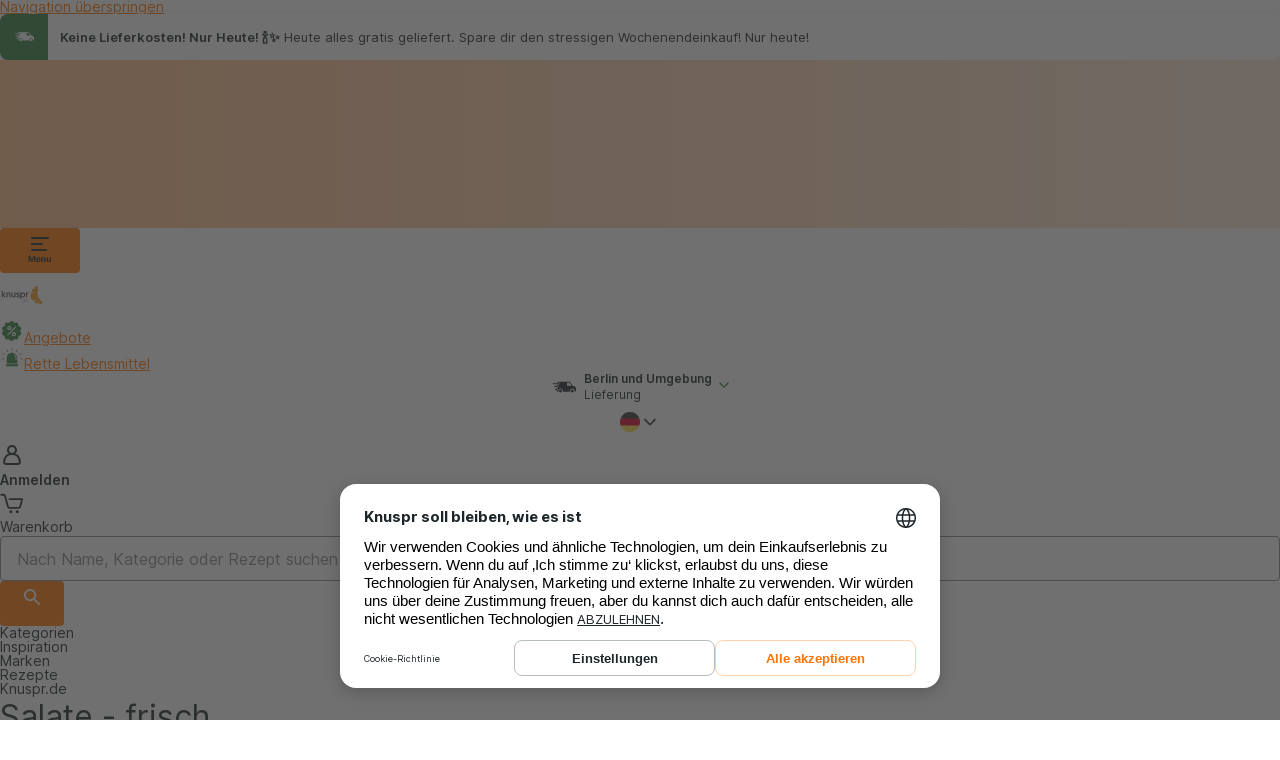

--- FILE ---
content_type: text/css; charset=UTF-8
request_url: https://www.knuspr.de/_next/static/css/dad3102862fc9a46.css
body_size: 74
content:
@keyframes tooltip_bounce__xE6aC{0%{margin-top:0}to{margin-top:2px}}.tooltip_tooltipWrapper__AJ3VM{display:inline}.tooltip_tooltipPortal__2J6L4,.tooltip_tooltipWrapper__AJ3VM .__react_component_tooltip{animation-delay:.1s;background:var(--background-color-tooltip)!important;border:0!important;border-radius:var(--border-radius-small)!important;color:var(--color-text-tooltip)!important;cursor:default!important;font-size:12px!important;line-height:20px!important;max-width:calc(var(--tooltip-width, 200)*1px)!important;padding:8px!important;pointer-events:auto!important;text-align:left!important;z-index:var(--tooltip-z-index)!important}.tooltip_tooltipPortal__2J6L4>p,.tooltip_tooltipWrapper__AJ3VM .__react_component_tooltip>p{font-size:12px!important;line-height:16px!important}.tooltip_tooltipPortal__2J6L4.tooltip_show__RcC3_,.tooltip_tooltipWrapper__AJ3VM .__react_component_tooltip.show{opacity:1!important}.tooltip_tooltipPortal__2J6L4:hover,.tooltip_tooltipWrapper__AJ3VM .__react_component_tooltip:hover{opacity:1!important;visibility:visible!important}.tooltip_tooltipStringContent__bZ50n{padding-bottom:4px!important;padding-right:28px!important;padding-top:4px!important}.tooltip_tooltipBouncing__4CTWL{animation:tooltip_bounce__xE6aC .4s ease-in infinite alternate!important}.tooltip_tooltipPortal__2J6L4.place-top:after,.tooltip_tooltipWrapper__AJ3VM .__react_component_tooltip.place-top:after{border-top-color:var(--background-color-tooltip)!important;bottom:-4px;margin-left:-4px}.tooltip_tooltipPortal__2J6L4.place-bottom:after,.tooltip_tooltipWrapper__AJ3VM .__react_component_tooltip.place-bottom:after{border-bottom-color:var(--background-color-tooltip)!important;margin-left:-4px;top:-4px}.tooltip_tooltipPortal__2J6L4.place-right:after,.tooltip_tooltipWrapper__AJ3VM .__react_component_tooltip.place-right:after{border-right-color:var(--background-color-tooltip)!important;left:-4px}.tooltip_tooltipPortal__2J6L4.place-left:after,.tooltip_tooltipWrapper__AJ3VM .__react_component_tooltip.place-left:after{border-left-color:var(--background-color-tooltip)!important;right:-4px}.tooltip_tooltipPortal__2J6L4.type-light,.tooltip_tooltipWrapper__AJ3VM .__react_component_tooltip.type-light{background:var(--yellow-40)!important;color:var(--color-text-primary)!important}.tooltip_tooltipPortal__2J6L4.type-light.place-top:after,.tooltip_tooltipWrapper__AJ3VM .__react_component_tooltip.type-light.place-top:after{border-top-color:var(--yellow-40)!important}.tooltip_tooltipPortal__2J6L4.type-light.place-bottom:after,.tooltip_tooltipWrapper__AJ3VM .__react_component_tooltip.type-light.place-bottom:after{border-bottom-color:var(--yellow-40)!important}.tooltip_tooltipPortal__2J6L4.type-light.place-left:after,.tooltip_tooltipWrapper__AJ3VM .__react_component_tooltip.type-light.place-left:after{border-left-color:var(--yellow-40)!important}.tooltip_tooltipPortal__2J6L4.type-light.place-right:after,.tooltip_tooltipWrapper__AJ3VM .__react_component_tooltip.type-light.place-right:after{border-right-color:var(--yellow-40)!important}.tooltip_closeButton__crf2n{align-items:center!important;cursor:pointer!important;display:flex!important;height:30px!important;justify-content:center!important;padding:7px!important;position:absolute!important;right:0!important;top:0!important;width:30px!important}@media (min-width:960px){.tooltip_closeButtonHidden__KkYRi{display:none!important}}

--- FILE ---
content_type: application/javascript; charset=UTF-8
request_url: https://www.knuspr.de/_next/static/chunks/20825-3c3b611e1e8d6746.js
body_size: 2391
content:
"use strict";(self.webpackChunk_N_E=self.webpackChunk_N_E||[]).push([[20825],{32252:function(e,t,r){r.d(t,{Y:function(){return i}});var o=r(15122);let i=()=>(0,o.I)()},89902:function(e,t,r){r.d(t,{s:function(){return n}});var o=r(22827),i=r(2931);let n={category:(e,t)=>a((0,i.v$)(t),e),categoryNew:(e,t)=>a((0,i.fl)(t),e),categoryTheme:e=>a(o.G.CategoryTheme,e),categoryRecommendations:()=>o.G.CategoryRecommendations,categoryFavoriteSales:()=>o.G.FavoriteSales,categoryWeekSales:()=>o.G.WeekSales,categoryPremiumSales:()=>o.G.PremiumSales,cart:()=>o.G.Cart,cartReview:()=>o.G.CartReview,cartReviewItem:e=>a(o.G.CartReviewItem,e),cartReviewNBO:()=>a(o.G.CartReviewNBO),cartReviewItemAlternatives:e=>a(o.G.CartReview,e,o.G.SimilarProducts),cartReviewUpsell:e=>a(o.G.CartReviewUpsell,(0,i.wY)(e)),similarProducts:e=>a(o.G.ProductDetail,e,o.G.SimilarProducts),otherProducts:e=>a(o.G.ProductDetail,e,o.G.OtherProducts),microsite:()=>o.G.Microsite,whisperer:e=>a(o.G.Whisperer,e),whispererRecommended:()=>a(o.G.WhispererRecommended),searchResults:e=>a(o.G.SearchResults,e),homepage:()=>o.G.Homepage,homepageProducts:e=>a(o.G.Homepage,e),homepagePriceHits:()=>a(o.G.Homepage,o.G.PriceHits),productDetail:e=>a(o.G.ProductDetail,e),timeslots:()=>o.G.Timeslots,expressTimeslot:()=>o.G.TimeslotsExpres,chefRecipe:e=>a(o.G.ChefRecipe,e),chefCustomRecipe:e=>a(o.G.ChefCustomRecipe,e),chefCustomUrlRecipe:e=>a(o.G.ChefCustomUrlRecipe,e),vouchers:()=>o.G.Vouchers,header:()=>o.G.Header,profile:()=>o.G.Profile,exclusiveProduct:e=>a(o.G.ExclusiveProduct,e),loginBox:()=>o.G.LoginBox,bottomSheet:()=>o.G.BottomSheet,premiumLandingPage:()=>o.G.PremiumLandingPage,premiumProfilePage:()=>o.G.PremiumProfilePage,xtraLandingPage:()=>o.G.XtraLandingPage,babyClubPage:()=>o.G.BabyClubPage,homepageCustomerProfileProducts:()=>o.G.CustomerProfileProducts,orderSuccess:()=>o.G.OrderSuccess,shoppingLists:()=>o.G.ShoppingLists,checkoutUpsell:()=>o.G.CheckoutUpsell,productBundleList:()=>o.G.ProductBundleList,customerProfilePopup:()=>o.G.CustomerProfilePopup,navigation:()=>o.G.Navigation},a=function(){for(var e=arguments.length,t=Array(e),r=0;r<e;r++)t[r]=arguments[r];return t.filter(e=>!!e).join(" / ")}},14202:function(e,t,r){var o,i,n,a,c,l,m,s,u,d;r.d(t,{FK:function(){return i},OI:function(){return c},Uq:function(){return o},_i:function(){return n},tO:function(){return a}}),(l=o||(o={})).Manual="manual",l.Auto="auto",(m=i||(i={})).Float="Float",m.Tooltip="Tooltip",m.Review="Review",m.TopBanner="Top Banner",m.Clubs="Clubs",m.Common="Common",m.BottomSheet="Bottom Sheet",m.CloseButton="Close Button",m.ActionButton="Action Button",m.RewardSelection="Reward selection",(s=n||(n={})).CommonCard="Common Card",s.Recommended="Recommended",s.AllRecommended="All Recommended",s.RoutineCard="Routine Card",(u=a||(a={})).Modal="modal",u.Screen="screen",(d=c||(c={})).ContextMenu="context_menu",d.HotLinkTab="hotlink_tab",d.CategoryTab="category_tab",d.InspirationTab="inspiration_tab",d.InspirationExperimentTab="inspiration_experiment_tab",d.BrandTab="brand_tab",d.RecipeTab="recipe_tab",d.TileCategory="tile_category",d.CategoryBelt="category_belt"},18413:function(e,t,r){r.d(t,{MX:function(){return i},Zd:function(){return n},i4:function(){return l}});var o,i,n,a=r(28049),c=r(89902);(o=i||(i={})).Common="Common",o.Savings="Savings",o.SavingsClose="Savings (Close Button)",o.MonthlySavings="Monthly Savings",o.SmallOrder="Small Order",o.SmallOrderClose="Small Order (Close Button)",o.Activation="Activation";let l=e=>{switch(e){case a.ca$.CartReview:return c.s.cart();case a.ca$.XtraLandingPage:default:return c.s.xtraLandingPage()}};(n||(n={})).xtra="Xtra"},15122:function(e,t,r){r.d(t,{I:function(){return F}});var o,i=r(13221),n=r(95822),a=r(89902),c=r(14202);(o||(o={})).Xtra="xtra";var l=r(18413);let m="Xtra",s=e=>({...e,name:m,type:c.FK.TopBanner,creative:l.MX.Common}),u=e=>({...e,name:m,type:c.FK.Clubs,creative:l.MX.Common}),d=e=>({...e,name:m,creative:l.MX.Savings}),p=e=>({...e,name:m,creative:l.MX.MonthlySavings}),v=e=>({...e,name:m,creative:l.MX.SmallOrder}),g=e=>({...e,name:m,creative:l.MX.Activation}),h=e=>({...e,name:m}),P=()=>({name:m,location:a.s.timeslots(),type:c.FK.Float,creative:l.MX.Savings}),C=()=>({name:m,location:a.s.expressTimeslot(),creative:l.MX.Common,type:c.FK.Common}),f=()=>({name:m,location:a.s.profile(),type:c.FK.Common,creative:l.MX.Common}),y=(e,t)=>({name:m,location:a.s.exclusiveProduct(t),type:e,creative:l.MX.Savings}),w=()=>({name:m,location:a.s.profile(),type:c.FK.Float,creative:l.MX.Common}),b=(e,t)=>({name:m,location:a.s.bottomSheet(),type:e,creative:t});var B=r(73654);let F=()=>{let{pushToDataLayer:e}=(0,i.VD)(),{mapProducts:t}=(0,B.w)();return{voucherListViewed:r=>{let o=a.s.vouchers(),i=n.d.deprecated_viewItemList(o,t(r));e(i)},xtraVoucherPurchased:t=>{let r=n.d.voucherPurchase(o.Xtra,t.title,t.price.full);e(r)},headerBannerViewed:t=>{let r=n.d.viewPromotion([s(t)]);e(r)},headerBannerClicked:t=>{let r=n.d.selectPromotion(s(t));e(r)},clubBannerViewed:t=>{let r=n.d.viewPromotion([u(t)]);e(r)},clubBannerClicked:t=>{let r=n.d.selectPromotion(u(t));e(r)},savingsBannerViewed:t=>{let r=n.d.viewPromotion([d(t)]);e(r)},savingsBannerClicked:t=>{let r=n.d.selectPromotion(d(t));e(r)},monthlySavingsBannerViewed:t=>{let r=n.d.viewPromotion([p(t)]);e(r)},monthlySavingsBannerClicked:t=>{let r=n.d.selectPromotion(p(t));e(r)},smallOrderBannerViewed:t=>{let r=n.d.viewPromotion([v(t)]);e(r)},smallOrderBannerClicked:t=>{let r=n.d.selectPromotion(v(t));e(r)},activationBannerViewed:t=>{let r=n.d.viewPromotion([g(t)]);e(r)},activationBannerClicked:t=>{let r=n.d.selectPromotion(g(t));e(r)},bannerCloseBtnClicked:t=>{let r=n.d.selectPromotion(h(t));e(r)},timeslotsBannerViewed:()=>{let t=n.d.viewPromotion([P()]);e(t)},timeslotsBannerClicked:()=>{let t=n.d.selectPromotion(P());e(t)},expressTimeslotTeaserViewed:()=>{let t=n.d.viewPromotion([C()]);e(t)},expressTimeslotTeaserClicked:()=>{let t=n.d.selectPromotion(C());e(t)},profileBannerViewed:()=>{let t=n.d.viewPromotion([f()]);e(t)},profileBannerClicked:()=>{let t=n.d.selectPromotion(f());e(t)},productDetailBannerViewed:t=>{let r=n.d.viewPromotion([y(c.FK.Float,t)]);e(r)},productDetailBannerClicked:t=>{let r=n.d.selectPromotion(y(c.FK.Float,t));e(r)},productCardPriceTeaserViewed:t=>{let r=n.d.viewPromotion([y(c.FK.Common,t)]);e(r)},productCardPriceTeaserClicked:t=>{let r=n.d.selectPromotion(y(c.FK.Common,t));e(r)},loginBoxTeaserViewed:()=>{let t=n.d.viewPromotion([w()]);e(t)},loginBoxTeaserClicked:()=>{let t=n.d.selectPromotion(w());e(t)},xtraBottomSheetViewed:t=>{let r=n.d.viewPromotion([b(c.FK.BottomSheet,t)]);e(r)},premiumBottomSheetClicked:t=>{let r=n.d.selectPromotion(b(c.FK.ActionButton,t));e(r)},premiumBottomSheetCloseBtnClicked:t=>{let r=n.d.selectPromotion(b(c.FK.CloseButton,t));e(r)},beginCheckout:t=>{let r=n.d.xtraBeginCheckout(t);e(r)},addPaymentInfo:t=>{let r=n.d.xtraAddPaymentInfo(t);e(r)},purchase:t=>{let r=n.d.xtraPurchase(t);e(r)}}}},73654:function(e,t,r){r.d(t,{w:function(){return a}});var o=r(32466),i=r(71438),n=r(2931);let a=()=>{let{cart:e}=(0,i.iQ)();return(0,o.useMemo)(()=>({mapProducts:t=>t.map((t,r)=>{var o,i;return(0,n.J_)(t,(null==e?void 0:null===(o=e.items)||void 0===o?void 0:null===(i=o[t.productId])||void 0===i?void 0:i.quantity)??0,r)}),mapProductsNew:t=>t.map((t,r)=>{var o,i;return(0,n.ut)(t,(null==e?void 0:null===(o=e.items)||void 0===o?void 0:null===(i=o[t.product.id])||void 0===i?void 0:i.quantity)??0,r)}),mapCartItems:e=>e.map((e,t)=>(0,n.cT)(e,t))}),[e])}},67927:function(e,t,r){r.d(t,{Z:function(){return d}});var o,i=r(32466),n=r(47314);(o||(o={})).Nbsp="\xa0";class a{static #e=(()=>{this.createPriceFormatter=function(e,t){let r=arguments.length>2&&void 0!==arguments[2]?arguments[2]:"symbol",o=arguments.length>3?arguments[3]:void 0;return new Intl.NumberFormat(e,{currencyDisplay:r,style:"currency",currency:t,minimumFractionDigits:o,maximumFractionDigits:o})}})();static #t=(()=>{this.createCreditsFormatter=(e,t)=>new Intl.NumberFormat(e,{minimumFractionDigits:t,maximumFractionDigits:t})})();static #r=(()=>{this.createNumberFormatter=e=>new Intl.NumberFormat(e)})()}var c=class{constructor(e){this.getNumberParts=e=>this.priceFormatter.formatToParts(e),this.formatNumber=(e,t)=>new Intl.NumberFormat(this.settings.locale,t).format(e);let{locale:t,currencyCode:r,currencyDisplay:o="symbol"}=e,{price:i,credits:n,voucher:c}=e.rounding||{};this.settings=e,this.priceFormatter=a.createPriceFormatter(t,r,o,i),this.creditsFormatter=a.createCreditsFormatter(t,n),this.voucherFormater=a.createPriceFormatter(t,r,o,c),this.percentageFormatter=a.createNumberFormatter(t)}formatPrice(e){return this.priceFormatter.format(e)}formatPriceWithoutCurrency(e){return this.priceFormatter.format(e).replace(this.getCurrencySymbol(),"").trim()}formatVoucherPrice(e){return this.voucherFormater.format(e)}getCurrencySymbol(){return 0..toLocaleString(this.settings.locale,{currencyDisplay:this.settings.currencyDisplay,style:"currency",currency:this.settings.currencyCode,minimumFractionDigits:0,maximumFractionDigits:0}).replace(/[\d,]/g,"").trim()}getDecimalSeparator(){return .1.toLocaleString(this.settings.locale).replace(/[\d]/g,"")}getCurrencySymbolByCode(e){return 0..toLocaleString(this.settings.locale,{currencyDisplay:this.settings.currencyDisplay,style:"currency",currency:e,minimumFractionDigits:0,maximumFractionDigits:0}).replace(/[\d,]/g,"").trim()}formatPricePerUnit(e,t){let r=this.formatPrice(e),i=Number.isNaN(Number(r[r.length-1]));return i?`${r}/${t}`:`${r}${o.Nbsp}/${t}`}formatCredits(e){return this.creditsFormatter.format(e)}formatPercentage(e){return`${this.percentageFormatter.format(e)}${o.Nbsp}%`}formatPriceWithSign(e){let t=this.formatPrice(Math.abs(e));return e>0?`+${o.Nbsp}${t}`:e<0?`-${o.Nbsp}${t}`:t}},l=r(93097),m=r(40655);let s={product:2,voucher:2,credit:0},u=()=>{var e;let{lang:t}=(0,m.Z)(),{currencyCode:r,rounding:o,currencyDisplay:a}=(0,n.m)(),{product:u,voucher:d,credit:p}=o??s,v=null===(e=null==a?void 0:a.find(e=>e.locale===t))||void 0===e?void 0:e.formatting,g=()=>new c({locale:(0,l.SG)(t),currencyCode:r,currencyDisplay:v,rounding:{voucher:d,price:u,credits:p}});return(0,i.useMemo)(g,[r,u,p,d])};var d=u}}]);

--- FILE ---
content_type: application/javascript; charset=UTF-8
request_url: https://www.knuspr.de/_next/static/chunks/16198-f6a633f54b921aa6.js
body_size: 3701
content:
(self.webpackChunk_N_E=self.webpackChunk_N_E||[]).push([[16198,49725],{78805:function(e,t,o){"use strict";Object.defineProperty(t,"__esModule",{value:!0});var r=function(){function e(e,t){for(var o=0;o<t.length;o++){var r=t[o];r.enumerable=r.enumerable||!1,r.configurable=!0,"value"in r&&(r.writable=!0),Object.defineProperty(e,r.key,r)}}return function(t,o,r){return o&&e(t.prototype,o),r&&e(t,r),t}}(),n=o(32466),s=l(n),i=l(o(96948));function l(e){return e&&e.__esModule?e:{default:e}}var a=function(e){function t(e){!function(e,t){if(!(e instanceof t))throw TypeError("Cannot call a class as a function")}(this,t);var o=function(e,t){if(!e)throw ReferenceError("this hasn't been initialised - super() hasn't been called");return t&&("object"==typeof t||"function"==typeof t)?t:e}(this,(t.__proto__||Object.getPrototypeOf(t)).call(this,e));return o.scrollListener=o.scrollListener.bind(o),o.eventListenerOptions=o.eventListenerOptions.bind(o),o.mousewheelListener=o.mousewheelListener.bind(o),o}return!function(e,t){if("function"!=typeof t&&null!==t)throw TypeError("Super expression must either be null or a function, not "+typeof t);e.prototype=Object.create(t&&t.prototype,{constructor:{value:e,enumerable:!1,writable:!0,configurable:!0}}),t&&(Object.setPrototypeOf?Object.setPrototypeOf(e,t):e.__proto__=t)}(t,e),r(t,[{key:"componentDidMount",value:function(){this.pageLoaded=this.props.pageStart,this.options=this.eventListenerOptions(),this.attachScrollListener()}},{key:"componentDidUpdate",value:function(){if(this.props.isReverse&&this.loadMore){var e=this.getParentElement(this.scrollComponent);e.scrollTop=e.scrollHeight-this.beforeScrollHeight+this.beforeScrollTop,this.loadMore=!1}this.attachScrollListener()}},{key:"componentWillUnmount",value:function(){this.detachScrollListener(),this.detachMousewheelListener()}},{key:"isPassiveSupported",value:function(){var e=!1,t={get passive(){e=!0}};try{document.addEventListener("test",null,t),document.removeEventListener("test",null,t)}catch(e){}return e}},{key:"eventListenerOptions",value:function(){return this.props.useCapture,this.isPassiveSupported()?{useCapture:this.props.useCapture,passive:!0}:{passive:!1}}},{key:"setDefaultLoader",value:function(e){this.defaultLoader=e}},{key:"detachMousewheelListener",value:function(){var e=window;!1===this.props.useWindow&&(e=this.scrollComponent.parentNode),e.removeEventListener("mousewheel",this.mousewheelListener,this.options?this.options:this.props.useCapture)}},{key:"detachScrollListener",value:function(){var e=window;!1===this.props.useWindow&&(e=this.getParentElement(this.scrollComponent)),e.removeEventListener("scroll",this.scrollListener,this.options?this.options:this.props.useCapture),e.removeEventListener("resize",this.scrollListener,this.options?this.options:this.props.useCapture)}},{key:"getParentElement",value:function(e){var t=this.props.getScrollParent&&this.props.getScrollParent();return null!=t?t:e&&e.parentNode}},{key:"filterProps",value:function(e){return e}},{key:"attachScrollListener",value:function(){var e=this.getParentElement(this.scrollComponent);if(this.props.hasMore&&e){var t=window;!1===this.props.useWindow&&(t=e),t.addEventListener("mousewheel",this.mousewheelListener,this.options?this.options:this.props.useCapture),t.addEventListener("scroll",this.scrollListener,this.options?this.options:this.props.useCapture),t.addEventListener("resize",this.scrollListener,this.options?this.options:this.props.useCapture),this.props.initialLoad&&this.scrollListener()}}},{key:"mousewheelListener",value:function(e){1!==e.deltaY||this.isPassiveSupported()||e.preventDefault()}},{key:"scrollListener",value:function(){var e=this.scrollComponent,t=window,o=this.getParentElement(e),r=void 0;if(this.props.useWindow){var n=document.documentElement||document.body.parentNode||document.body,s=void 0!==t.pageYOffset?t.pageYOffset:n.scrollTop;r=this.props.isReverse?s:this.calculateOffset(e,s)}else r=this.props.isReverse?o.scrollTop:e.scrollHeight-o.scrollTop-o.clientHeight;r<Number(this.props.threshold)&&e&&null!==e.offsetParent&&(this.detachScrollListener(),this.beforeScrollHeight=o.scrollHeight,this.beforeScrollTop=o.scrollTop,"function"==typeof this.props.loadMore&&(this.props.loadMore(this.pageLoaded+=1),this.loadMore=!0))}},{key:"calculateOffset",value:function(e,t){return e?this.calculateTopPosition(e)+(e.offsetHeight-t-window.innerHeight):0}},{key:"calculateTopPosition",value:function(e){return e?e.offsetTop+this.calculateTopPosition(e.offsetParent):0}},{key:"render",value:function(){var e=this,t=this.filterProps(this.props),o=t.children,r=t.element,n=t.hasMore,i=(t.initialLoad,t.isReverse),l=t.loader,a=(t.loadMore,t.pageStart,t.ref),u=(t.threshold,t.useCapture,t.useWindow,t.getScrollParent,function(e,t){var o={};for(var r in e)!(t.indexOf(r)>=0)&&Object.prototype.hasOwnProperty.call(e,r)&&(o[r]=e[r]);return o}(t,["children","element","hasMore","initialLoad","isReverse","loader","loadMore","pageStart","ref","threshold","useCapture","useWindow","getScrollParent"]));u.ref=function(t){e.scrollComponent=t,a&&a(t)};var c=[o];return n&&(l?i?c.unshift(l):c.push(l):this.defaultLoader&&(i?c.unshift(this.defaultLoader):c.push(this.defaultLoader))),s.default.createElement(r,u,c)}}]),t}(n.Component);a.propTypes={children:i.default.node.isRequired,element:i.default.node,hasMore:i.default.bool,initialLoad:i.default.bool,isReverse:i.default.bool,loader:i.default.node,loadMore:i.default.func.isRequired,pageStart:i.default.number,ref:i.default.func,getScrollParent:i.default.func,threshold:i.default.number,useCapture:i.default.bool,useWindow:i.default.bool},a.defaultProps={element:"div",hasMore:!1,initialLoad:!0,pageStart:0,ref:null,threshold:250,useWindow:!0,isReverse:!1,useCapture:!1,loader:null,getScrollParent:null},t.default=a,e.exports=t.default},61039:function(e,t,o){e.exports=o(78805)},9030:function(e,t,o){"use strict";o.d(t,{Vb:function(){return s},aq:function(){return i},w1:function(){return l}});var r=o(89902),n=o(73499);let s=(e,t)=>`c${e}-${t}`,i=function(e){let t=arguments.length>1&&void 0!==arguments[1]?arguments[1]:"",o=arguments.length>2&&void 0!==arguments[2]?arguments[2]:"/";return e.map(e=>{var r;return{title:e.title,link:e.slug?`${t}/${s(e.categoryId??0,e.slug)}`:o,children:null===(r=e.children)||void 0===r?void 0:r.map(e=>({title:e.title,link:e.slug?`${t}/${s(e.categoryId??0,e.slug)}`:""}))}})},l=(e,t,o,s)=>({itemPosition:e,listName:r.s.categoryNew(t,o),source:{id:s,touchpoint:(0,n.p8)(o)}})},67919:function(e,t,o){"use strict";o.r(t),o.d(t,{IconSortDataTest:function(){return s}});var r=o(93288),n=o(32466);let s="IconSort",i=e=>{let{color:t,width:o=16,height:n=16,...i}=e;return(0,r.jsx)("svg",{"aria-hidden":"true","data-test":s,height:n,viewBox:"0 0 16 15",width:o,xmlns:"http://www.w3.org/2000/svg",...i,children:(0,r.jsx)("path",{d:"M4.192 2.862 1.53 5.53l-.056.063a.667.667 0 0 0 .056.88l.063.056a.667.667 0 0 0 .88-.056L4 4.94v7.727l.005.078a.667.667 0 0 0 .662.59l.078-.005a.667.667 0 0 0 .589-.663V4.945l1.528 1.527.064.056a.667.667 0 0 0 .879-1l-2.67-2.666-.063-.056a.667.667 0 0 0-.88.056zm7.142-.193-.078.005a.667.667 0 0 0-.59.662v7.72L9.139 9.529l-.063-.056a.667.667 0 0 0-.88.999l2.67 2.666.063.056a.667.667 0 0 0 .88-.056l2.664-2.666.056-.064a.667.667 0 0 0-.056-.88l-.064-.055a.667.667 0 0 0-.88.056L12 11.059V3.335l-.004-.078a.666.666 0 0 0-.662-.589z",fill:t||"var(--color-icon-primary)"})})};t.default=n.memo(i)},74972:function(e,t,o){"use strict";o.d(t,{I:function(){return i}});var r=o(93288),n=o(44926),s=o.n(n);let i=e=>{let{link:t}=e;return(0,r.jsxs)(s(),{children:[(0,r.jsx)("meta",{property:"al:ios:url",content:t}),(0,r.jsx)("meta",{property:"al:android:url",content:t})]})}},39090:function(e,t,o){"use strict";o.d(t,{S:function(){return d}});var r=o(93288),n=o(44926),s=o.n(n),i=o(47314),l=o(72464),a=o(40655),u=o(91076),c=o(46884),p=o(74972);let d=e=>{let{title:t,description:o,image:n,metaDeepLink:d}=e,{ts:h}=(0,a.Z)(),{homeUrl:f}=(0,i.m)(),{router:v}=(0,c.p)();(0,l.Z)();let g=t??h("ui:index.title"),m=o??h("ui:index.desc");return n??(0,u.Y)(f,"default"),(0,r.jsxs)(r.Fragment,{children:[d&&(0,r.jsx)(p.I,{link:d}),(0,r.jsxs)(s(),{children:[(0,r.jsx)("title",{children:g}),(0,r.jsx)("meta",{content:g,property:"og:title"}),(0,r.jsx)("meta",{content:m,name:"description"}),(0,r.jsx)("meta",{content:m,property:"og:description"}),(0,r.jsx)("meta",{content:v.asPath,property:"og:url"})]})]})}},19677:function(e,t,o){"use strict";o.d(t,{y:function(){return u}});var r=o(93288),n=o(2321),s=o(40655),i=o(76471),l=o(9281),a=o(67919);let u=e=>{let{sortingData:t,sorting:o,onSortChange:u}=e,{ts:c}=(0,s.Z)();return t?(0,r.jsx)("div",{className:"tw:ml-100 tw:block tw:pl-100 tw:md:border-primary tw:md:border-l tw:md:border-solid","data-test":i.M.sortingButton,children:(0,r.jsx)(n.Z,{fullWidth:!0,buttonSize:"s",dropdownAlign:"right",buttonType:o?"ghostSuccess":"ghostNeutral",options:function(e){let t=arguments.length>1&&void 0!==arguments[1]?arguments[1]:"recommended";return e?e.map(e=>{let o=c(`catalog:filters.sorting.${e}`);return{label:o,value:e,textColor:t===e?"var(--green-60)":null}}):[]}(null==t?void 0:t.availableSorts,o),listId:i.M.sortingDropdown,onChange:u,icon:(0,r.jsx)(a.default,{}),buttonText:o?(0,r.jsx)(l.Z,{size:"xs",semiBold:!0,color:"positive",children:c(`catalog:filters.sorting.${o}`)}):(0,r.jsx)(r.Fragment,{children:c("catalog:filters.sortButton")})})}):null}},76471:function(e,t,o){"use strict";o.d(t,{A:function(){return r},M:function(){return n}});let r={collapsibleTitle:"collapsibleTitle",collapsibleDescription:"collapsibleDescription",getCollapsibleCheckboxId:e=>`${e}-checkbox`,getCollapsibleLockButtonId:e=>`${e}-lock-button`},n={resetButton:"resetButton",closeButton:"closeButton",applyButton:"applyButton",resetAndCloseButton:"resetAndCloseButton",sortingDropdown:"sortingDropdown",sortingTabs:"sorting-tabs",sortingTab:"sorting-tab",filtersMenuRow:"filtersMenuRow",filtersShowButton:"filtersShowButton",sortingButton:"sortingButton",filtersSidebar:"filtersSidebar",selectedFilters:"selected-filters",noResults:"no-results",backToTopButton:"filter-back-to-top-button",getSectionParametersId:e=>`section-parameters-${e}`,getTagSectionId:e=>`tag-section-${e}`,getTagId:e=>`tag-${e}`}},38692:function(e,t,o){"use strict";o.d(t,{L:function(){return n}});let r=e=>{if(!e.length)return null;let t={},o=e.split("/"),r="";return o.forEach((e,o)=>{o%2==0?(t[e]=[],r=e):t[r]=e.split(",")}),t},n=(e,t)=>{let o={filters:[],sortType:t};if(!e)return o;let n=r(e);if(!n)return o;for(let[e,t]of(n.sort&&(o.sortType=n.sort[0]),Object.entries(n)))if("sort"!==e){let r=t.map(t=>({title:"",icon:null,key:e,value:t,active:!0,locked:!1}));o.filters.push(...r)}return o}},83277:function(e,t,o){"use strict";o.d(t,{E:function(){return n}});var r=o(90793);let n=function(e,t){let o=arguments.length>2&&void 0!==arguments[2]?arguments[2]:"",n="";if(null==e?void 0:e.filters.length){let t={};for(let o of e.filters)t[o.key]=t[o.key]||[],t[o.key].push(o.value);for(let e of Object.keys(t)){let o=t[e].join(",");n+=`/${e}/${o}`}}let s=(null==e?void 0:e.sortType)&&e.sortType!==r.zx.Recommended?`/sort/${e.sortType}`:"";return`${t}${n}${s}${o}`}},69594:function(e,t,o){"use strict";var r=o(93288),n=o(88569),s=o.n(n);let i={Default:s()(()=>Promise.all([o.e(53662),o.e(91338),o.e(23288),o.e(94800),o.e(1960),o.e(95822),o.e(20825),o.e(46739),o.e(26154),o.e(86323),o.e(29418),o.e(18899),o.e(17707),o.e(89687),o.e(12257),o.e(3947),o.e(26577),o.e(33433),o.e(36919),o.e(96923),o.e(95409),o.e(39895)]).then(o.bind(o,22761)),{loadableGenerated:{webpack:()=>[22761]}}),Drugstore:s()(()=>Promise.all([o.e(53662),o.e(91338),o.e(23288),o.e(94800),o.e(1960),o.e(95822),o.e(20825),o.e(46739),o.e(26154),o.e(86323),o.e(29418),o.e(18899),o.e(17707),o.e(89687),o.e(12257),o.e(3947),o.e(26577),o.e(33433),o.e(36919),o.e(96923),o.e(95409),o.e(85664)]).then(o.bind(o,29233)),{loadableGenerated:{webpack:()=>[29233]}}),Checkout:s()(()=>Promise.all([o.e(53662),o.e(91338),o.e(95822),o.e(20825),o.e(46739),o.e(26154),o.e(86323),o.e(29418),o.e(89687),o.e(12257),o.e(36919),o.e(37363)]).then(o.bind(o,73204)),{loadableGenerated:{webpack:()=>[73204]}}),Empty:e=>{let{children:t}=e;return(0,r.jsx)(r.Fragment,{children:t})}};t.Z=i},11933:function(e,t,o){"use strict";o.d(t,{Cx:function(){return r},xH:function(){return n}});let r=e=>e.reduce((e,t)=>e.concat(t??[]),[]),n=(e,t)=>e.reduce((o,r,n)=>{let s=t(r,n,e)??[];return[...o,...s]},[])},91076:function(e,t,o){"use strict";o.d(t,{Y:function(){return n}});var r=o(76107);let n=(e,t,o)=>{let n=o?encodeURIComponent(JSON.stringify(o)):void 0;return(0,r.G)(`${e}/share/${t}`,{data:n,format:"png"})}}}]);

--- FILE ---
content_type: application/javascript; charset=UTF-8
request_url: https://www.knuspr.de/_next/static/chunks/325-3c88ae24b9a1ecb0.js
body_size: 3002
content:
"use strict";(self.webpackChunk_N_E=self.webpackChunk_N_E||[]).push([[325],{82481:function(e,t,i){i.d(t,{Q:function(){return l}});var n=i(77602),a=i(28449),r=i(32466);let l=e=>{let t=(0,n.NL)(),{data:i}=(0,a.a)({queryKey:e,initialData:1}),l=(0,r.useCallback)(()=>{t.setQueryData(e,i+1)},[i,e,t]);return{page:i,nextPage:l}}},58900:function(e,t,i){i.d(t,{Jl:function(){return a},sP:function(){return o},vs:function(){return r},yT:function(){return l}});var n=i(68258);let a=(0,n.cn)("tw:[&.withShadow]:top-400","tw:[&.withShadow]:ml-300","tw:[&.withShadow]:bg-primary","tw:[&.withShadow]:px-400","tw:[&.withShadow]:shadow-[0_6px_20px_-6px_rgba(0,0,0,0.4)]","tw:[&.withShadow_.catalogHeader]:pr-0","tw:[&.withShadow_.catalogHeader]:pl-0","tw:[&_.mainHeading]:mb-50","tw:[&_.mainHeading]:text-primary","tw:[&_.mainHeading]:transition-[font-size]","tw:[&_.mainHeading]:duration-300","tw:[&_.mainHeading]:ease","tw:[&_.mainHeading]:sm:pt-100","tw:[&_.benuMainHeading]:mt-[30px]","tw:[&_.benuMainHeading]:mb-0","tw:[&_.benuMainHeading]:text-[24px]","tw:[&_.benuMainHeading]:text-brand-pharmacy","tw:[&_.benuMainHeading_.icon-svg]:inline-block","tw:[&_.benuMainHeading_.icon-svg]:max-w-[89px]","tw:[&_.benuMainHeading_.icon-svg]:h-[30px]","tw:[&_.benuMainHeading_.icon-svg]:mr-100","tw:[&_.benuMainHeading_.icon-svg]:align-sub","tw:[&_.benuHeading_.topPart]:mt-100","tw:[&_.benuHeading_.topPart]:text-brand-pharmacy","tw:[&_.benuHeading_.topPart]:text-[13px]","tw:[&_.benuHeading_.topPart]:font-semibold","tw:[&_.benuHeading_.topPart]:leading-[1.23]","tw:[&_.benuHeading_.topPart]:ml:hidden","tw:[&_.benuHeading_.icon-svg]:inline-block","tw:[&_.benuHeading_.icon-svg]:w-[49px]","tw:[&_.benuHeading_.icon-svg]:h-[18px]","tw:[&_.benuHeading_.icon-svg]:mr-[3px]","tw:[&_.benuHeading_.icon-svg]:align-sub"),r=(0,n.cn)("tw:my-200","tw:text-[18px]","tw:leading-[1.5]","tw:max-ml:text-[13px]","tw:max-ml:leading-[1.69]"),l=(0,n.cn)("tw:mb-0","tw:sm:mb-200","tw:[&_li]:relative","tw:[&_li]:pl-[42px]","tw:[&_li]:font-semibold","tw:[&_li]:text-[15px]","tw:[&_li]:leading-[24px]","tw:[&_li]:before:absolute","tw:[&_li]:before:left-50","tw:[&_li]:before:h-300","tw:[&_li]:before:w-300","tw:[&_li]:before:scale-[1.3]","tw:[&_li]:before:content-['']","tw:[&_li]:before:bg-[image:var(--lm-icon-url)]","tw:[&_li]:before:bg-no-repeat","tw:[&_li]:max-ml:gap-100","tw:[&_li]:max-ml:text-[13px]","tw:[&_li]:max-ml:leading-[1.69]","tw:[&_li]:before:max-ml:top-10","tw:[&_li]:before:max-ml:left-10","tw:[&_li]:before:max-ml:h-[18px]","tw:[&_li]:before:max-ml:w-[18px]","tw:[&_li]:before:max-ml:scale-[1]","tw:[&_p]:mb-300","tw:[&_p:last-of-type]:mb-200","tw:[&_ul]:flex","tw:[&_ul]:flex-col","tw:[&_ul]:gap-150"),o=(0,n.cn)("tw:relative","tw:z-[90]","tw:flex","tw:flex-col","tw:items-center","tw:justify-around","tw:min-h-[200px]","tw:py-[72px_0_42px]","tw:overflow-hidden","tw:text-inverted","before:tw:content-['']","before:tw:absolute","before:tw:top-0","before:tw:bottom-0","before:tw:left-0","before:tw:w-full","tw:sm:top-0","tw:sm:min-h-[300px]","tw:sm:mr-0","tw:sm:ml-0","tw:sm:py-[64px_0_42px]","tw:md:m-0","tw:md:py-[120px_32px_60px_32px]","tw:xl:pr-400","tw:xl:max-w-[1260px]","tw:xl:mx-auto")},29110:function(e,t,i){i.d(t,{D:function(){return j}});var n=i(93288),a=i(47107);i(32466);var r=i(90793),l=i(64541),o=i(11933),s=i(46884),d=i(9030),c=i(40655),w=i(89132),m=i(92787),u=i(40256),g=i(6568),p=i(9281),x=i(21128),_=i(17464),f=i(86025),v=i(26154),b=i(23057),h=i(14402),y=i(75985),H=i(78800),P=i(70868),I=i(58234);let N=e=>e||P.L,j=e=>{var t,i;let{categoryId:j,categoryName:k,categoryDescription:C,categorySlug:L,categoryType:S,infoboxRenderSlot:V,shoppableDisplayRenderSlot:$,loadMoreThreshold:M=0,pageSize:Z,sort:T,filter:z,rootUrl:B="",categoryImage:D}=e,E=S===r.a9.Normal,Q=N(Z),{data:U}=(0,l.P0)({categoryType:S,categoryId:j,filter:z,sort:T,page:P.K,size:P.L}),{fetchNextPage:F,hasNextPage:J=!1,isFetchingNextPage:R,data:q,isLoading:A}=(0,b.Aw)({type:S,id:j,page:P.K,size:Q,totalHits:null==U?void 0:U.results,sort:T,filter:z}),{router:K}=(0,s.p)(),{t:O}=(0,c.Z)(),W=(0,m.P)(),G=(null==q?void 0:null===(t=q.pages)||void 0===t?void 0:t.map(e=>e.productIds))??[],X=(0,o.Cx)(G),Y=(null==q?void 0:null===(i=q.pages)||void 0===i?void 0:i.map(e=>e.impressions))??[],ee=(0,o.Cx)(Y),et=(0,H.E)(X,S),ei=((null==U?void 0:U.results)??0)-X.length,en=ei>=Q?Q:ei,ea=0!==M&&((null==X?void 0:X.length)??0)>=M,[,er]=(0,g.f)(K.query.categorySlug,K.query.filters),el=`${B}/${(0,d.Vb)(j,L)}/${er??""}`,eo=async()=>{R||await F()},es=function(){let e=arguments.length>0&&void 0!==arguments[0]?arguments[0]:en;return[...Array(e).keys()].map(e=>(0,n.jsx)(y.m,{},e))};if(!A&&0===X.length)return null;let ed=j.toString();return(0,n.jsx)(w.Z,{emit:()=>{W.categoryViewedNew({name:k,products:et,type:S})},children:(0,n.jsx)(I.D,{listName:S,listId:ed,children:(0,n.jsxs)("div",{"data-test":u.Ue.categoryProducts,className:"tw:flex tw:flex-col tw:pb-200",children:[(0,n.jsx)(_.N,{gtmLink:"category-title",link:el,title:k}),D&&(0,n.jsx)(x.Z,{className:"tw:mb-200",loading:"lazy",srcset:D}),C&&(0,n.jsx)(p.Z,{className:"tw:pb-300",children:C}),(0,n.jsxs)("div",{"data-test":u.Ue.productList,className:"tw:grid tw:grid-cols-2 tw:ml:grid-cols-5 tw:xs:grid-cols-3 tw:gap-x-200 tw:gap-y-300 tw:sm:grid-cols-4 tw:md:grid-cols-4 tw:lg:grid-cols-6 tw:lg:gap-300 tw:xl:grid-cols-7",children:[A&&es(),null==X?void 0:X.map((e,t)=>{let i=(0,d.w1)(t,k,S,j);return(0,n.jsx)(v.F,{categoryType:S,impressionId:(0,h.hJ)(e,ee),productId:e,productListInfo:i},e)}),R&&es()]}),J&&!ea&&!E&&(0,n.jsx)("div",{className:"tw:mt-300 tw:self-center",children:(0,n.jsx)(a.Z,{icon:(0,n.jsx)(f.Z.IconPlus,{}),onClick:eo,type:"primary",children:O("common:buttons.showOther")})}),J&&(ea||E)&&(0,n.jsx)("div",{"data-test":u.Ue.categoryProductsCategoryRedirectButton,className:"tw:mt-300 tw:self-center",children:(0,n.jsx)(a.Z,{onClick:()=>{K.push(el)},type:E?"primary":"secondary",children:O("common:buttons.showAllFromCategory",{category:k})})}),V,$]})})})}},66386:function(e,t,i){i.d(t,{v:function(){return s}});var n=i(93288),a=i(3887),r=i(40256),l=i(68258),o=i(58900);let s=()=>(0,n.jsxs)("div",{"data-test":r.Ue.categoryTitleSkeleton,className:o.Jl,children:[(0,n.jsx)("div",{className:(0,l.cn)(a.O,"mainHeading","tw:h-[42px] tw:w-[250px]")}),(0,n.jsx)("div",{className:(0,l.cn)(a.O,"tw:h-200 tw:w-[300px]")})]})},22601:function(e,t,i){i.d(t,{g:function(){return u}});var n=i(93288),a=i(68258);i(32466);var r=i(90793),l=i(21128),o=i(40256),s=i(66386),d=i(47314),c=i(49927),w=i(47798),m=i(58900);let u=e=>{let{title:t,isLoading:i,description:u,categoryType:g,categoryImage:p,isDesktopWithNewNavigation:x=!1}=e,{tenant:_}=(0,d.m)();if(i)return(0,n.jsx)(s.v,{});let f=_===c.Vr.Rohlik?"https://cdn.rohlik.cz/images/icons/rescue-and-save.svg":"https://cdn.rohlik.cz/images/icons/lifebuoy.svg";return(0,n.jsxs)("div",{"data-test":o.Ue.categoryTitle,className:m.Jl,children:[(0,n.jsx)("h1",{className:x?(0,a.cn)("mainHeading","tw:sm:sr-only"):"mainHeading",id:"category-name",children:t}),p&&(0,n.jsx)(l.Z,{className:"tw:mb-200",loading:"eager",srcset:p}),u&&(0,n.jsx)("div",{className:(0,a.cn)(m.vs,g===r.a9.LastMinute&&m.yT),style:g===r.a9.LastMinute?{"--lm-icon-url":`url(${f})`}:void 0,dangerouslySetInnerHTML:{__html:(0,w.Z6)(u)}})]})}},80832:function(e,t,i){i.d(t,{f:function(){return s}});var n=i(93288);i(32466);var a=i(40655),r=i(3887),l=i(84512);let o=l.ZP.span.withConfig({componentId:"sc-73257193-0"})`
  ${r.z};
  display: inline-block;
  height: 32px;
  border-radius: 20px;
`,s=e=>{let{t}=(0,a.Z)();return(0,n.jsx)(o,{...e,children:t("common:loading")})}},92787:function(e,t,i){i.d(t,{P:function(){return s}});var n=i(13221),a=i(95822),r=i(89902),l=i(73654);let o=()=>{let{pushToDataLayer:e}=(0,n.VD)(),{mapProducts:t,mapProductsNew:i}=(0,l.w)();return{categoryViewed:i=>{let{name:n,type:l,products:o}=i,s=r.s.category(n,l),d=a.d.deprecated_viewItemList(s,t(o));e(d)},categoryViewedNew:t=>{let{name:i,type:n,products:l}=t,o=r.s.categoryNew(i,n),s=a.d.viewItemList(o,l);e(s)},themeViewed:i=>{let n=r.s.categoryTheme(i.name),l=a.d.deprecated_viewItemList(n,t(i.products));e(l)},themeViewedNew:t=>{let n=r.s.categoryTheme(t.name),l=a.d.deprecated_viewItemList(n,i(t.products));e(l)},recommendationsViewed:i=>{let n=r.s.categoryRecommendations(),l=a.d.deprecated_viewItemList(n,t(i));e(l)},recommendationsNewViewed:t=>{let i=r.s.categoryRecommendations(),n=a.d.viewItemList(i,t);e(n)},favoriteSalesViewed:t=>{let i=r.s.categoryFavoriteSales(),n=a.d.viewItemList(i,t);e(n)},weekSalesViewed:t=>{let i=r.s.categoryWeekSales(),n=a.d.viewItemList(i,t);e(n)},premiumSalesViewed:t=>{let n=r.s.categoryPremiumSales(),l=a.d.deprecated_viewItemList(n,i(t));e(l)},widgetProductsViewed:t=>{let i=r.s.microsite(),n=t.map(e=>({id:e})),l=a.d.deprecated_viewItemList(i,n);e(l)},homePageProductsViewed:(i,n)=>{let l=r.s.homepageProducts(i),o=a.d.deprecated_viewItemList(l,t(n));e(o)},customerProfileQuestionnaireViewed:(t,i)=>{let n=t.map(e=>({name:"Customer Profile Set",creative:`${null==e?void 0:e.type}`,location:i})),r=a.d.viewPromotion(n);e(r)},customerProfileQuestionnaireSelected:(t,i)=>{let n={name:"Customer Profile Set",creative:`${i}`,location:t},r=a.d.selectPromotion(n);e(r)},nutritionsCheckboxChanged:t=>{let i=a.d.nutritionsCheckboxChanged(t);e(i)},ftuInfoBannerViewed:(t,i,n)=>{let r=a.d.viewPromotion([{name:"TagCompanyInfoBanner",location:t,creative:`${i} / ${n}`}]);e(r)},ftuInfoBannerClicked:(t,i,n)=>{let r=a.d.selectPromotion({name:"TagCompanyInfoBanner",location:t,creative:`${i} / ${n}`});e(r)},ftuInfoBannerClosed:(t,i,n)=>{let r=a.d.selectPromotion({name:"TagCompanyInfoBanner",location:t,creative:`Close / ${i} / ${n}`});e(r)}}},s=()=>o()},89132:function(e,t,i){var n=i(93288),a=i(32466);let r=e=>{let{emit:t,children:i}=e;return(0,a.useEffect)(t,[]),(0,n.jsx)(n.Fragment,{children:i})};t.Z=r},78800:function(e,t,i){i.d(t,{E:function(){return l}});var n=i(77602),a=i(90793),r=i(95142);let l=function(e){let t=arguments.length>1&&void 0!==arguments[1]?arguments[1]:a.a9.Normal,i=(0,n.NL)();if(!e||0===e.length)return[];let l=e.map(e=>i.getQueryData((0,r.c3)({id:e,categoryType:t}))),o=l.filter(e=>void 0!==e);return o.map(e=>({id:e.productId,name:e.name,brand:e.brand,price:e.prices.salePrice??e.prices.originalPrice,sale:e.prices.saleId}))}}}]);

--- FILE ---
content_type: application/javascript; charset=UTF-8
request_url: https://www.knuspr.de/_next/static/chunks/97265-64c5ec0a95d2a977.js
body_size: 7477
content:
"use strict";(self.webpackChunk_N_E=self.webpackChunk_N_E||[]).push([[97265],{19010:function(t,e){e.Z=function(t){return function(e){t.forEach(function(t){"function"==typeof t?t(e):null!=t&&(t.current=e)})}}},47366:function(t,e,n){n.d(e,{Z:function(){return k}});var r=n(32466);function i(t){return"[object Object]"===Object.prototype.toString.call(t)||Array.isArray(t)}function o(t,e){let n=Object.keys(t),r=Object.keys(e);if(n.length!==r.length)return!1;let u=JSON.stringify(Object.keys(t.breakpoints||{})),c=JSON.stringify(Object.keys(e.breakpoints||{}));return u===c&&n.every(n=>{let r=t[n],u=e[n];return"function"==typeof r?`${r}`==`${u}`:i(r)&&i(u)?o(r,u):r===u})}function u(t){return t.concat().sort((t,e)=>t.name>e.name?1:-1).map(t=>t.options)}function c(t){return"number"==typeof t}function l(t){return"string"==typeof t}function a(t){return"boolean"==typeof t}function s(t){return"[object Object]"===Object.prototype.toString.call(t)}function f(t){return Math.abs(t)}function d(t){return Math.sign(t)}function p(t){return y(t).map(Number)}function g(t){return t[m(t)]}function m(t){return Math.max(0,t.length-1)}function h(t,e=0){return Array.from(Array(t),(t,n)=>e+n)}function y(t){return Object.keys(t)}function v(t,e){return void 0!==e.MouseEvent&&t instanceof e.MouseEvent}function b(){let t=[],e={add:function(n,r,i,o={passive:!0}){let u;return"addEventListener"in n?(n.addEventListener(r,i,o),u=()=>n.removeEventListener(r,i,o)):(n.addListener(i),u=()=>n.removeListener(i)),t.push(u),e},clear:function(){t=t.filter(t=>t())}};return e}function w(t=0,e=0){let n=f(t-e);function r(n){return n<t||n>e}return{length:n,max:e,min:t,constrain:function(n){return r(n)?n<t?t:e:n},reachedAny:r,reachedMax:function(t){return t>e},reachedMin:function(e){return e<t},removeOffset:function(t){return n?t-n*Math.ceil((t-e)/n):t}}}function x(t){let e=t;function n(t){return c(t)?t:t.get()}return{get:function(){return e},set:function(t){e=n(t)},add:function(t){e+=n(t)},subtract:function(t){e-=n(t)}}}function S(t,e){let n="x"===t.scroll?function(t){return`translate3d(${t}px,0px,0px)`}:function(t){return`translate3d(0px,${t}px,0px)`},r=e.style,i=null,o=!1;return{clear:function(){o||(r.transform="",e.getAttribute("style")||e.removeAttribute("style"))},to:function(e){if(o)return;let u=Math.round(100*t.direction(e))/100;u!==i&&(r.transform=n(u),i=u)},toggleActive:function(t){o=!t}}}let E={align:"center",axis:"x",container:null,slides:null,containScroll:"trimSnaps",direction:"ltr",slidesToScroll:1,inViewThreshold:0,breakpoints:{},dragFree:!1,dragThreshold:10,loop:!1,skipSnaps:!1,duration:25,startIndex:0,active:!0,watchDrag:!0,watchResize:!0,watchSlides:!0,watchFocus:!0};function O(t,e,n){let r,i,o,u,k;let I=t.ownerDocument,D=I.defaultView,A=function(t){function e(t,e){return function t(e,n){return[e,n].reduce((e,n)=>(y(n).forEach(r=>{let i=e[r],o=n[r],u=s(i)&&s(o);e[r]=u?t(i,o):o}),e),{})}(t,e||{})}return{mergeOptions:e,optionsAtMedia:function(n){let r=n.breakpoints||{},i=y(r).filter(e=>t.matchMedia(e).matches).map(t=>r[t]).reduce((t,n)=>e(t,n),{});return e(n,i)},optionsMediaQueries:function(e){return e.map(t=>y(t.breakpoints||{})).reduce((t,e)=>t.concat(e),[]).map(t.matchMedia)}}}(D),M=(k=[],{init:function(t,e){return(k=e.filter(({options:t})=>!1!==A.optionsAtMedia(t).active)).forEach(e=>e.init(t,A)),e.reduce((t,e)=>Object.assign(t,{[e.name]:e}),{})},destroy:function(){k=k.filter(t=>t.destroy())}}),L=b(),F=function(){let t,e={},n={init:function(e){t=e},emit:function(r){return(e[r]||[]).forEach(e=>e(t,r)),n},off:function(t,r){return e[t]=(e[t]||[]).filter(t=>t!==r),n},on:function(t,r){return e[t]=(e[t]||[]).concat([r]),n},clear:function(){e={}}};return n}(),{mergeOptions:V,optionsAtMedia:j,optionsMediaQueries:P}=A,{on:N,off:T,emit:R}=F,z=!1,C=V(E,O.globalOptions),H=V(C),B=[];function $(e,n){!z&&(H=j(C=V(C,e)),B=n||B,function(){let{container:e,slides:n}=H,r=l(e)?t.querySelector(e):e;o=r||t.children[0];let i=l(n)?o.querySelectorAll(n):n;u=[].slice.call(i||o.children)}(),r=function e(n){let r=function(t,e,n,r,i,o,u){let s,E;let{align:O,axis:k,direction:I,startIndex:D,loop:A,duration:M,dragFree:L,dragThreshold:F,inViewThreshold:V,slidesToScroll:j,skipSnaps:P,containScroll:N,watchResize:T,watchSlides:R,watchDrag:z,watchFocus:C}=o,H={measure:function(t){let{offsetTop:e,offsetLeft:n,offsetWidth:r,offsetHeight:i}=t;return{top:e,right:n+r,bottom:e+i,left:n,width:r,height:i}}},B=H.measure(e),$=n.map(H.measure),q=function(t,e){let n="rtl"===e,r="y"===t,i=!r&&n?-1:1;return{scroll:r?"y":"x",cross:r?"x":"y",startEdge:r?"top":n?"right":"left",endEdge:r?"bottom":n?"left":"right",measureSize:function(t){let{height:e,width:n}=t;return r?e:n},direction:function(t){return t*i}}}(k,I),_=q.measureSize(B),U={measure:function(t){return _*(t/100)}},J=function(t,e){let n={start:function(){return 0},center:function(t){return(e-t)/2},end:function(t){return e-t}};return{measure:function(r,i){return l(t)?n[t](r):t(e,r,i)}}}(O,_),X=!A&&!!N,{slideSizes:Y,slideSizesWithGaps:Z,startGap:Q,endGap:W}=function(t,e,n,r,i,o){let{measureSize:u,startEdge:c,endEdge:l}=t,a=n[0]&&i,s=function(){if(!a)return 0;let t=n[0];return f(e[c]-t[c])}(),d=function(){if(!a)return 0;let t=o.getComputedStyle(g(r));return parseFloat(t.getPropertyValue(`margin-${l}`))}(),p=n.map(u),h=n.map((t,e,n)=>{let r=e===m(n);return e?r?p[e]+d:n[e+1][c]-t[c]:p[e]+s}).map(f);return{slideSizes:p,slideSizesWithGaps:h,startGap:s,endGap:d}}(q,B,$,n,A||!!N,i),G=function(t,e,n,r,i,o,u,l,a){let{startEdge:s,endEdge:d,direction:h}=t,y=c(n);return{groupSlides:function(t){return y?p(t).filter(t=>t%n==0).map(e=>t.slice(e,e+n)):t.length?p(t).reduce((n,c,a)=>{let p=g(n)||0,y=c===m(t),v=i[s]-o[p][s],b=i[s]-o[c][d],w=r||0!==p?0:h(u),x=!r&&y?h(l):0,S=f(b-x-(v+w));return a&&S>e+2&&n.push(c),y&&n.push(t.length),n},[]).map((e,n,r)=>{let i=Math.max(r[n-1]||0);return t.slice(i,e)}):[]}}}(q,_,j,A,B,$,Q,W,0),{snaps:K,snapsAligned:tt}=function(t,e,n,r,i){let{startEdge:o,endEdge:u}=t,{groupSlides:c}=i,l=c(r).map(t=>g(t)[u]-t[0][o]).map(f).map(e.measure),a=r.map(t=>n[o]-t[o]).map(t=>-f(t)),s=c(a).map(t=>t[0]).map((t,e)=>t+l[e]);return{snaps:a,snapsAligned:s}}(q,J,B,$,G),te=-g(K)+g(Z),{snapsContained:tn,scrollContainLimit:tr}=function(t,e,n,r,i){let o=w(-e+t,0),u=n.map((t,e)=>{var r,i,u,c;let{min:l,max:a}=o,s=o.constrain(t),d=e===m(n);return e?d||1>f((r=l)-(i=s))?l:1>f((u=a)-(c=s))?a:s:a}).map(t=>parseFloat(t.toFixed(3))),c=function(){let t=u[0],e=g(u),n=u.lastIndexOf(t),r=u.indexOf(e)+1;return w(n,r)}(),l=function(){if(e<=t+2)return[o.max];if("keepSnaps"===r)return u;let{min:n,max:i}=c;return u.slice(n,i)}();return{snapsContained:l,scrollContainLimit:c}}(_,te,tt,N,0),ti=X?tn:tt,{limit:to}=function(t,e,n){let r=e[0],i=n?r-t:g(e),o=w(i,r);return{limit:o}}(te,ti,A),tu=function t(e,n,r){let{constrain:i}=w(0,e),o=e+1,u=c(n);function c(t){return r?f((o+t)%o):i(t)}function l(){return t(e,u,r)}let a={get:function(){return u},set:function(t){return u=c(t),a},add:function(t){return l().set(u+t)},clone:l};return a}(m(ti),D,A),tc=tu.clone(),tl=p(n),ta=({dragHandler:t,scrollBody:e,scrollBounds:n,options:{loop:r}})=>{r||n.constrain(t.pointerDown()),e.seek()},ts=({scrollBody:t,translate:e,location:n,offsetLocation:r,previousLocation:i,scrollLooper:o,slideLooper:u,dragHandler:c,animation:l,eventHandler:a,scrollBounds:s,options:{loop:f}},d)=>{let p=t.settled(),g=!s.shouldConstrain(),m=f?p:p&&g;m&&!c.pointerDown()&&(l.stop(),a.emit("settle")),m||a.emit("scroll");let h=n.get()*d+i.get()*(1-d);r.set(h),f&&(o.loop(t.direction()),u.loop()),e.to(r.get())},tf=function(t,e,n,r){let i=b(),o=1e3/60,u=null,c=0,l=0;function a(t){if(!l)return;u||(u=t);let i=t-u;for(u=t,c+=i;c>=o;)n(),c-=o;let s=c/o;r(s),l&&(l=e.requestAnimationFrame(a))}function s(){e.cancelAnimationFrame(l),u=null,c=0,l=0}return{init:function(){i.add(t,"visibilitychange",()=>{t.hidden&&(u=null,c=0)})},destroy:function(){s(),i.clear()},start:function(){l||(l=e.requestAnimationFrame(a))},stop:s,update:n,render:r}}(r,i,()=>ta(tk),t=>ts(tk,t)),td=ti[tu.get()],tp=x(td),tg=x(td),tm=x(td),th=x(td),ty=function(t,e,n,r,i,o){let u=0,c=0,l=i,a=o,s=t.get(),p=0;function g(t){return l=t,h}function m(t){return a=t,h}let h={direction:function(){return c},duration:function(){return l},velocity:function(){return u},seek:function(){let e=r.get()-t.get(),i=!l,o=0;return i?(u=0,n.set(r),t.set(r),o=e):(n.set(t),u+=e/l,u*=a,s+=u,t.add(u),o=s-p),c=d(o),p=s,h},settled:function(){let t=r.get()-e.get();return .001>f(t)},useBaseFriction:function(){return m(o)},useBaseDuration:function(){return g(i)},useFriction:m,useDuration:g};return h}(tp,tm,tg,th,M,.68),tv=function(t,e,n,r,i){let{reachedAny:o,removeOffset:u,constrain:c}=r;function l(t){return t.concat().sort((t,e)=>f(t)-f(e))[0]}function a(e,r){let i=[e,e+n,e-n];if(!t)return e;if(!r)return l(i);let o=i.filter(t=>d(t)===r);return o.length?l(o):g(i)-n}return{byDistance:function(n,r){let l=i.get()+n,{index:s,distance:d}=function(n){let r=t?u(n):c(n),i=e.map((t,e)=>({diff:a(t-r,0),index:e})).sort((t,e)=>f(t.diff)-f(e.diff)),{index:o}=i[0];return{index:o,distance:r}}(l),p=!t&&o(l);if(!r||p)return{index:s,distance:n};let g=e[s]-d,m=n+a(g,0);return{index:s,distance:m}},byIndex:function(t,n){let r=e[t]-i.get(),o=a(r,n);return{index:t,distance:o}},shortcut:a}}(A,ti,te,to,th),tb=function(t,e,n,r,i,o,u){function c(i){let c=i.distance,l=i.index!==e.get();o.add(c),c&&(r.duration()?t.start():(t.update(),t.render(1),t.update())),l&&(n.set(e.get()),e.set(i.index),u.emit("select"))}return{distance:function(t,e){let n=i.byDistance(t,e);c(n)},index:function(t,n){let r=e.clone().set(t),o=i.byIndex(r.get(),n);c(o)}}}(tf,tu,tc,ty,tv,th,u),tw=function(t){let{max:e,length:n}=t;return{get:function(t){return n?-((t-e)/n):0}}}(to),tx=b(),tS=function(t,e,n,r){let i;let o={},u=null,c=null,l=!1;return{init:function(){i=new IntersectionObserver(t=>{l||(t.forEach(t=>{let n=e.indexOf(t.target);o[n]=t}),u=null,c=null,n.emit("slidesInView"))},{root:t.parentElement,threshold:r}),e.forEach(t=>i.observe(t))},destroy:function(){i&&i.disconnect(),l=!0},get:function(t=!0){if(t&&u)return u;if(!t&&c)return c;let e=y(o).reduce((e,n)=>{let r=parseInt(n),{isIntersecting:i}=o[r];return(t&&i||!t&&!i)&&e.push(r),e},[]);return t&&(u=e),t||(c=e),e}}}(e,n,u,V),{slideRegistry:tE}=function(t,e,n,r,i,o){let{groupSlides:u}=i,{min:c,max:l}=r,a=function(){let r=u(o);return 1===n.length?[o]:t&&"keepSnaps"!==e?r.slice(c,l).map((t,e,n)=>{let r=e===m(n);if(!e){let t=g(n[0])+1;return h(t)}if(r){let t=m(o)-g(n)[0]+1;return h(t,g(n)[0])}return t}):r}();return{slideRegistry:a}}(X,N,ti,tr,G,tl),tO=function(t,e,n,r,i,o,u,l){let s={passive:!0,capture:!0},f=0;function d(t){"Tab"===t.code&&(f=new Date().getTime())}return{init:function(p){l&&(o.add(document,"keydown",d,!1),e.forEach((e,d)=>{o.add(e,"focus",e=>{(a(l)||l(p,e))&&function(e){let o=new Date().getTime(),l=o-f;if(l>10)return;u.emit("slideFocusStart"),t.scrollLeft=0;let a=n.findIndex(t=>t.includes(e));c(a)&&(i.useDuration(0),r.index(a,0),u.emit("slideFocus"))}(d)},s)}))}}}(t,n,tE,tb,ty,tx,u,C),tk={ownerDocument:r,ownerWindow:i,eventHandler:u,containerRect:B,slideRects:$,animation:tf,axis:q,dragHandler:function(t,e,n,r,i,o,u,c,l,s,p,g,m,h,y,x,S,E,O){let{cross:k,direction:I}=t,D=["INPUT","SELECT","TEXTAREA"],A={passive:!1},M=b(),L=b(),F=w(50,225).constrain(h.measure(20)),V={mouse:300,touch:400},j={mouse:500,touch:600},P=y?43:25,N=!1,T=0,R=0,z=!1,C=!1,H=!1,B=!1;function $(t){let e=!v(t,r);if(e&&t.touches.length>=2)return q(t);let n=o.readPoint(t),u=o.readPoint(t,k),l=f(n-T),a=f(u-R);if(!C&&!B&&(!t.cancelable||!(C=l>a)))return q(t);let d=o.pointerMove(t);l>x&&(H=!0),s.useFriction(.3).useDuration(.75),c.start(),i.add(I(d)),t.preventDefault()}function q(t){let e=p.byDistance(0,!1),n=e.index!==g.get(),r=o.pointerUp(t)*function(){let t=B?"mouse":"touch";return(y?j:V)[t]}(),i=function(t,e){let n=g.add(-1*d(t)),r=p.byDistance(t,!y).distance;return y||f(t)<F?r:S&&e?.5*r:p.byIndex(n.get(),0).distance}(I(r),n),u=function(t,e){var n,r;if(0===t||0===e||f(t)<=f(e))return 0;let i=(n=f(t),r=f(e),f(n-r));return f(i/t)}(r,i);C=!1,z=!1,L.clear(),s.useDuration(P-10*u).useFriction(.68+u/50),l.distance(i,!y),B=!1,m.emit("pointerUp")}function _(t){H&&(t.stopPropagation(),t.preventDefault(),H=!1)}return{init:function(t){O&&M.add(e,"dragstart",t=>t.preventDefault(),A).add(e,"touchmove",()=>void 0,A).add(e,"touchend",()=>void 0).add(e,"touchstart",c).add(e,"mousedown",c).add(e,"touchcancel",q).add(e,"contextmenu",q).add(e,"click",_,!0);function c(c){(a(O)||O(t,c))&&function(t){let c=v(t,r);B=c,H=y&&c&&!t.buttons&&N,N=f(i.get()-u.get())>=2,c&&0!==t.button||function(t){let e=t.nodeName||"";return D.includes(e)}(t.target)||(z=!0,o.pointerDown(t),s.useFriction(0).useDuration(0),i.set(u),function(){let t=B?n:e;L.add(t,"touchmove",$,A).add(t,"touchend",q).add(t,"mousemove",$,A).add(t,"mouseup",q)}(),T=o.readPoint(t),R=o.readPoint(t,k),m.emit("pointerDown"))}(c)}},destroy:function(){M.clear(),L.clear()},pointerDown:function(){return z}}}(q,t,r,i,th,function(t,e){let n,r;function i(t){return t.timeStamp}function o(n,r){let i=r||t.scroll,o=`client${"x"===i?"X":"Y"}`;return(v(n,e)?n:n.touches[0])[o]}return{pointerDown:function(t){return n=t,r=t,o(t)},pointerMove:function(t){let e=o(t)-o(r),u=i(t)-i(n)>170;return r=t,u&&(n=t),e},pointerUp:function(t){if(!n||!r)return 0;let e=o(r)-o(n),u=i(t)-i(n),c=i(t)-i(r)>170,l=e/u,a=u&&!c&&f(l)>.1;return a?l:0},readPoint:o}}(q,i),tp,tf,tb,ty,tv,tu,u,U,L,F,P,0,z),eventStore:tx,percentOfView:U,index:tu,indexPrevious:tc,limit:to,location:tp,offsetLocation:tm,previousLocation:tg,options:o,resizeHandler:function(t,e,n,r,i,o,u){let c,l;let s=[t].concat(r),d=[],p=!1;function g(t){return i.measureSize(u.measure(t))}return{init:function(i){o&&(l=g(t),d=r.map(g),c=new ResizeObserver(n=>{(a(o)||o(i,n))&&function(n){for(let o of n){if(p)return;let n=o.target===t,u=r.indexOf(o.target),c=n?l:d[u],a=g(n?t:r[u]),s=f(a-c);if(s>=.5){i.reInit(),e.emit("resize");break}}}(n)}),n.requestAnimationFrame(()=>{s.forEach(t=>c.observe(t))}))},destroy:function(){p=!0,c&&c.disconnect()}}}(e,u,i,n,q,T,H),scrollBody:ty,scrollBounds:function(t,e,n,r,i){let o=i.measure(10),u=i.measure(50),c=w(.1,.99),l=!1;function a(){return!!(!l&&t.reachedAny(n.get())&&t.reachedAny(e.get()))}return{shouldConstrain:a,constrain:function(i){if(!a())return;let l=t.reachedMin(e.get())?"min":"max",s=f(t[l]-e.get()),d=n.get()-e.get(),p=c.constrain(s/u);n.subtract(d*p),!i&&f(d)<o&&(n.set(t.constrain(n.get())),r.useDuration(25).useBaseFriction())},toggleActive:function(t){l=!t}}}(to,tm,th,ty,U),scrollLooper:function(t,e,n,r){let i=e.min+.1,o=e.max+.1,{reachedMin:u,reachedMax:c}=w(i,o);return{loop:function(e){if(!(1===e?c(n.get()):-1===e&&u(n.get())))return;let i=t*(-1*e);r.forEach(t=>t.add(i))}}}(te,to,tm,[tp,tm,tg,th]),scrollProgress:tw,scrollSnapList:ti.map(tw.get),scrollSnaps:ti,scrollTarget:tv,scrollTo:tb,slideLooper:function(t,e,n,r,i,o,u,c,l){let a=p(i),s=p(i).reverse(),f=(function(){let t=u[0],e=g(s,t);return m(e,n,!1)})().concat(function(){let t=e-u[0]-1,r=g(a,t);return m(r,-n,!0)}());function d(t,e){return t.reduce((t,e)=>t-i[e],e)}function g(t,e){return t.reduce((t,n)=>{let r=d(t,e);return r>0?t.concat([n]):t},[])}function m(i,u,a){let s=o.map((t,n)=>({start:t-r[n]+.5+u,end:t+e-.5+u}));return i.map(e=>{let r=a?0:-n,i=a?n:0,o=s[e][a?"end":"start"];return{index:e,loopPoint:o,slideLocation:x(-1),translate:S(t,l[e]),target:()=>c.get()>o?r:i}})}return{canLoop:function(){return f.every(({index:t})=>{let n=a.filter(e=>e!==t);return .1>=d(n,e)})},clear:function(){f.forEach(t=>t.translate.clear())},loop:function(){f.forEach(t=>{let{target:e,translate:n,slideLocation:r}=t,i=e();i!==r.get()&&(n.to(i),r.set(i))})},loopPoints:f}}(q,_,te,Y,Z,K,ti,tm,n),slideFocus:tO,slidesHandler:(E=!1,{init:function(t){R&&(s=new MutationObserver(e=>{!E&&(a(R)||R(t,e))&&function(e){for(let n of e)if("childList"===n.type){t.reInit(),u.emit("slidesChanged");break}}(e)})).observe(e,{childList:!0})},destroy:function(){s&&s.disconnect(),E=!0}}),slidesInView:tS,slideIndexes:tl,slideRegistry:tE,slidesToScroll:G,target:th,translate:S(q,e)};return tk}(t,o,u,I,D,n,F);if(n.loop&&!r.slideLooper.canLoop()){let t=Object.assign({},n,{loop:!1});return e(t)}return r}(H),P([C,...B.map(({options:t})=>t)]).forEach(t=>L.add(t,"change",q)),H.active&&(r.translate.to(r.location.get()),r.animation.init(),r.slidesInView.init(),r.slideFocus.init(X),r.eventHandler.init(X),r.resizeHandler.init(X),r.slidesHandler.init(X),r.options.loop&&r.slideLooper.loop(),o.offsetParent&&u.length&&r.dragHandler.init(X),i=M.init(X,B)))}function q(t,e){let n=J();_(),$(V({startIndex:n},t),e),F.emit("reInit")}function _(){r.dragHandler.destroy(),r.eventStore.clear(),r.translate.clear(),r.slideLooper.clear(),r.resizeHandler.destroy(),r.slidesHandler.destroy(),r.slidesInView.destroy(),r.animation.destroy(),M.destroy(),L.clear()}function U(t,e,n){H.active&&!z&&(r.scrollBody.useBaseFriction().useDuration(!0===e?0:H.duration),r.scrollTo.index(t,n||0))}function J(){return r.index.get()}let X={canScrollNext:function(){let t=r.index.add(1).get();return t!==J()},canScrollPrev:function(){let t=r.index.add(-1).get();return t!==J()},containerNode:function(){return o},internalEngine:function(){return r},destroy:function(){z||(z=!0,L.clear(),_(),F.emit("destroy"),F.clear())},off:T,on:N,emit:R,plugins:function(){return i},previousScrollSnap:function(){return r.indexPrevious.get()},reInit:q,rootNode:function(){return t},scrollNext:function(t){let e=r.index.add(1).get();U(e,t,-1)},scrollPrev:function(t){let e=r.index.add(-1).get();U(e,t,1)},scrollProgress:function(){return r.scrollProgress.get(r.location.get())},scrollSnapList:function(){return r.scrollSnapList},scrollTo:U,selectedScrollSnap:J,slideNodes:function(){return u},slidesInView:function(){return r.slidesInView.get()},slidesNotInView:function(){return r.slidesInView.get(!1)}};return $(e,n),setTimeout(()=>F.emit("init"),0),X}function k(t={},e=[]){let n=(0,r.useRef)(t),i=(0,r.useRef)(e),[c,l]=(0,r.useState)(),[a,s]=(0,r.useState)(),f=(0,r.useCallback)(()=>{c&&c.reInit(n.current,i.current)},[c]);return(0,r.useEffect)(()=>{o(n.current,t)||(n.current=t,f())},[t,f]),(0,r.useEffect)(()=>{!function(t,e){if(t.length!==e.length)return!1;let n=u(t),r=u(e);return n.every((t,e)=>{let n=r[e];return o(t,n)})}(i.current,e)&&(i.current=e,f())},[e,f]),(0,r.useEffect)(()=>{if("undefined"!=typeof window&&window.document&&window.document.createElement&&a){O.globalOptions=k.globalOptions;let t=O(a,n.current,i.current);return l(t),()=>t.destroy()}l(void 0)},[a,l]),[s,c]}O.globalOptions=void 0,k.globalOptions=void 0},79168:function(t,e,n){n.d(e,{YD:function(){return a}});var r=n(32466),i=Object.defineProperty,o=new Map,u=new WeakMap,c=0,l=void 0;function a({threshold:t,delay:e,trackVisibility:n,rootMargin:i,root:a,triggerOnce:s,skip:f,initialInView:d,fallbackInView:p,onChange:g}={}){var m;let[h,y]=r.useState(null),v=r.useRef(g),[b,w]=r.useState({inView:!!d,entry:void 0});v.current=g,r.useEffect(()=>{let r;if(!f&&h)return r=function(t,e,n={},r=l){if(void 0===window.IntersectionObserver&&void 0!==r){let i=t.getBoundingClientRect();return e(r,{isIntersecting:r,target:t,intersectionRatio:"number"==typeof n.threshold?n.threshold:0,time:0,boundingClientRect:i,intersectionRect:i,rootBounds:i}),()=>{}}let{id:i,observer:a,elements:s}=function(t){let e=Object.keys(t).sort().filter(e=>void 0!==t[e]).map(e=>{var n;return`${e}_${"root"===e?(n=t.root)?(u.has(n)||(c+=1,u.set(n,c.toString())),u.get(n)):"0":t[e]}`}).toString(),n=o.get(e);if(!n){let r;let i=new Map,u=new IntersectionObserver(e=>{e.forEach(e=>{var n;let o=e.isIntersecting&&r.some(t=>e.intersectionRatio>=t);t.trackVisibility&&void 0===e.isVisible&&(e.isVisible=o),null==(n=i.get(e.target))||n.forEach(t=>{t(o,e)})})},t);r=u.thresholds||(Array.isArray(t.threshold)?t.threshold:[t.threshold||0]),n={id:e,observer:u,elements:i},o.set(e,n)}return n}(n),f=s.get(t)||[];return s.has(t)||s.set(t,f),f.push(e),a.observe(t),function(){f.splice(f.indexOf(e),1),0===f.length&&(s.delete(t),a.unobserve(t)),0===s.size&&(a.disconnect(),o.delete(i))}}(h,(t,e)=>{w({inView:t,entry:e}),v.current&&v.current(t,e),e.isIntersecting&&s&&r&&(r(),r=void 0)},{root:a,rootMargin:i,threshold:t,trackVisibility:n,delay:e},p),()=>{r&&r()}},[Array.isArray(t)?t.toString():t,h,a,i,s,f,n,p,e]);let x=null==(m=b.entry)?void 0:m.target,S=r.useRef(void 0);h||!x||s||f||S.current===x||(S.current=x,w({inView:!!d,entry:void 0}));let E=[y,b.inView,b.entry];return E.ref=E[0],E.inView=E[1],E.entry=E[2],E}r.Component}}]);

--- FILE ---
content_type: application/javascript; charset=UTF-8
request_url: https://www.knuspr.de/_next/static/chunks/38904-01a07db5cf54af40.js
body_size: 5074
content:
(self.webpackChunk_N_E=self.webpackChunk_N_E||[]).push([[38904,9120,71216],{55385:function(t,e,r){"use strict";r.d(e,{bE:function(){return c}});var n=r(28449),i=r(79440),l=r(89713),a=r(99067);let o=(t,e)=>[a.T,"tooltip",{type:t,id:e}],s=async(t,e,r)=>{let n=await l.Z.createNewAPICategoryComponentsCompanyAgreementApi(i.Z.createNoCacheApiConfig(r));return n.getCategorySellerAgreement(t,e)},c=(t,e)=>(0,n.a)({queryKey:o(t,e),queryFn:t=>{let{queryKey:e}=t;return s(e[2].type,e[2].id)}})},99067:function(t,e,r){"use strict";r.d(e,{T:function(){return n}});let n="sellerAgreement"},95506:function(t,e,r){"use strict";r.d(e,{u:function(){return o}});var n=r(63847),i=r.n(n),l=r(46161),a=r(32126);let o=()=>{let[t,e]=(0,a.Z)(),r=!!t[l.V.SELLER_AGREEMENT],n=()=>{e(l.V.SELLER_AGREEMENT,!0,{expires:i()().add(2,"hour").toDate()})};return{agreementCookieActive:r,setAgreementCookie:n}}},13609:function(t,e,r){"use strict";r.r(e),r.d(e,{iconHelpDataTest:function(){return l}});var n=r(93288),i=r(32466);let l="IconHelp",a=t=>{let{color:e,width:r=24,height:i=24,...a}=t;return(0,n.jsx)("svg",{"aria-hidden":"true","data-test":l,fill:"none",height:i,viewBox:"0 0 24 24",width:r,xmlns:"http://www.w3.org/2000/svg",...a,children:(0,n.jsx)("path",{d:"M12 2C6.48 2 2 6.48 2 12C2 17.52 6.48 22 12 22C17.52 22 22 17.52 22 12C22 6.48 17.52 2 12 2ZM12 20C7.59 20 4 16.41 4 12C4 7.59 7.59 4 12 4C16.41 4 20 7.59 20 12C20 16.41 16.41 20 12 20ZM11 16H13V18H11V16ZM12.61 6.04C10.55 5.74 8.73 7.01 8.18 8.83C8 9.41 8.44 10 9.05 10H9.25C9.66 10 9.99 9.71 10.13 9.33C10.45 8.44 11.4 7.83 12.43 8.05C13.38 8.25 14.08 9.18 14 10.15C13.9 11.49 12.38 11.78 11.55 13.03C11.55 13.04 11.54 13.04 11.54 13.05C11.53 13.07 11.52 13.08 11.51 13.1C11.42 13.25 11.33 13.42 11.26 13.6C11.25 13.63 11.23 13.65 11.22 13.68C11.21 13.7 11.21 13.72 11.2 13.75C11.08 14.09 11 14.5 11 15H13C13 14.58 13.11 14.23 13.28 13.93C13.3 13.9 13.31 13.87 13.33 13.84C13.41 13.7 13.51 13.57 13.61 13.45C13.62 13.44 13.63 13.42 13.64 13.41C13.74 13.29 13.85 13.18 13.97 13.07C14.93 12.16 16.23 11.42 15.96 9.51C15.72 7.77 14.35 6.3 12.61 6.04Z",fill:e||"var(--color-icon-primary)"})})};e.default=i.memo(a)},17842:function(t,e,r){"use strict";r.r(e),r.d(e,{iconHouseBigDataTest:function(){return l}});var n=r(93288),i=r(32466);let l="IconHouseBig",a=t=>{let{width:e=32,height:r=32,color:i,...a}=t;return(0,n.jsx)("svg",{"aria-hidden":"true","data-test":l,height:r,viewBox:"0 0 32 32",width:e,xmlns:"http://www.w3.org/2000/svg",...a,children:(0,n.jsx)("g",{fill:"none",fillRule:"evenodd",children:(0,n.jsx)("g",{fill:i||"var(--color-icon-primary)",fillRule:"nonzero",children:(0,n.jsx)("g",{children:(0,n.jsx)("path",{d:"M26.394 16.537l-9.047-8.24c-.763-.696-1.93-.696-2.694 0l-9.047 8.24c-.392.357-.999.329-1.356-.063-.16-.177-.25-.407-.25-.646v-1.274c0-.571.245-1.116.672-1.495l8.672-7.7c1.515-1.346 3.797-1.346 5.312 0l8.672 7.7c.427.38.672.924.672 1.495v1.274c0 .53-.43.96-.96.96-.239 0-.47-.09-.646-.25zM25 18.03V26c0 1.105-.895 2-2 2h-2c-1.105 0-2-.895-2-2v-3.238c0-1.105-.895-2-2-2h-2c-1.105 0-2 .895-2 2V26c0 1.105-.895 2-2 2H9c-1.105 0-2-.895-2-2v-7.97c0-.565.24-1.103.658-1.483l7.671-6.94c.381-.345.961-.345 1.342 0l7.67 6.94c.42.38.659.918.659 1.483z",transform:"translate(-142 -135) translate(142 135)"})})})})})};e.default=i.memo(a)},50232:function(t,e,r){"use strict";var n,i;r.d(e,{Q:function(){return n},m:function(){return l}}),(i=n||(n={}))[i.xs=150]="xs",i[i.s=200]="s",i[i.m=250]="m",i[i.l=300]="l",i[i.xl=450]="xl";let l={label:"tooltip-label",closeButton:"tooltip-close-button",contentTitle:"tooltip-content-title",contentText:"tooltip-content-text"}},14809:function(t,e,r){"use strict";r.d(e,{u:function(){return b}});var n=r(93288),i=r(32466),l=r(29515),a=r(86025),o=r(50232),s=r(61978),c=r(31586),d=r(68258),u=r(10634),w=r(73497),m=r.n(w);let b=t=>{let{block:e=!1,content:w,hideCloseButtonOnDesktop:b=!0,children:p,onClose:h,visible:g,width:v=o.Q.s,zIndex:f=200,disableMouseEvents:x,hideInterval:y,isBouncing:C,usePortal:_=!1,...j}=t,[k,N]=(0,i.useState)(!0),E=(0,i.useId)(),I=(0,i.useRef)(null),M=(0,i.useRef)(null),[H,L]=(0,i.useState)(!1),S="light"!==j.type,[T,B]=(0,i.useState)(null);(0,i.useEffect)(()=>{if(_){let t=document.getElementById(u.nS)||document.body;B(t)}},[_]);let Z=async()=>{let t=(await r.e(53542).then(r.bind(r,53542))).default;M.current=t,L(!0)};(0,i.useEffect)(()=>{Z()},[]),(0,i.useEffect)(()=>{let t=(0,s.throttle)(()=>{I.current&&M.current&&g&&M.current.show(I.current)},100),e=(0,s.debounce)(()=>{I.current&&M.current&&g&&M.current.show(I.current)},100),r=null;return k&&!C&&((r=new MutationObserver(e)).observe(document.body,{childList:!0,subtree:!0,attributes:!0,attributeFilter:["class","style"]}),window.addEventListener("scroll",t),window.addEventListener("resize",t)),()=>{var n,i;window.removeEventListener("scroll",t),window.removeEventListener("resize",t),r&&r.disconnect(),null==e||null===(n=e.cancel)||void 0===n||n.call(e),null==t||null===(i=t.cancel)||void 0===i||i.call(t)}},[k,g,C]),(0,i.useEffect)(()=>{if(g){var t;N(!0),null===(t=M.current)||void 0===t||t.show(I.current)}g&&y&&setTimeout(()=>{N(!1)},y)},[H,g,y]);let D=(0,i.useCallback)(t=>{var e;t.stopPropagation(),null===(e=M.current)||void 0===e||e.hide((null==I?void 0:I.current)??void 0),N(!1),null==h||h()},[M.current,I.current,h]),z=(0,i.useCallback)(()=>{var t;I.current&&(null===(t=M.current)||void 0===t||t.show(I.current)),N(!0)},[M.current,I.current]),R=M.current,A=k&&R&&(0,n.jsxs)(R,{clickable:!0,delayHide:100,effect:"solid",id:E,className:(0,d.cn)("string"==typeof w&&m().tooltipStringContent,C&&m().tooltipBouncing,_&&m().tooltipPortal),...j,children:[w,(0,n.jsx)("div",{className:(0,d.cn)(m().closeButton,b&&m().closeButtonHidden),"data-test":o.m.closeButton,"data-test-hidden-on-desktop":b,onClick:D,onKeyUp:(0,c.f)(D),role:"button",tabIndex:0,children:(0,n.jsx)(a.Z.IconClose,{color:S?"var(--color-icon-inverted)":"var(--color-icon-tooltip)",height:16,width:16})})]}),O={"--tooltip-width":v,"--tooltip-z-index":f};return(0,n.jsxs)("div",{className:(0,d.cn)(m().tooltipWrapper,"tooltip-wrapper"),style:O,children:[(0,n.jsx)("div",{"data-tip":!0,className:(0,d.cn)("tooltip-label",e?"tw-block":"tw-inline-block"),"data-event":x?"none":void 0,"data-for":E,"data-test":o.m.label,onMouseEnter:x?void 0:z,onTouchStart:x?void 0:z,ref:I,children:p}),_&&T?(0,l.createPortal)((0,n.jsx)("div",{style:O,children:A}),T):A]})}},38904:function(t,e,r){"use strict";r.d(e,{O:function(){return M}});var n=r(93288),i=r(68258),l=r(32466),a=r(38334),o=r(75493);let s={inspirationMenuWithSingleList:"navigation-inspiration-menu-with-single-list",inspirationMenu:"navigation-inspiration-menu",inspirationMenuToggleButton:"inspiration-menu-toggle",singleListName:"navigation-single-list-name",topMenuItemName:"navigation-top-menu-item-name",topMenuItem:"navigation-top-menu-item",breadcrumbWrapper:"breadcrumb-wrapper",breadcrumbList:"breadcrumb-list",breadcrumbsLoading:"breadcrumbs-loading",breadcrumbsMobileCollapsed:"breadcrumbs-mobile-collapsed",breadcrumbItem:"breadcrumb-item",breadcrumbItemHomeIcon:"breadcrumb-item-home-icon",breadcrumbItemLink:"breadcrumb-item-link",breadcrumbItemCurrent:"breadcrumb-item-current",breadcrumbItemChevron:"breadcrumb-item-chevron"},c=()=>(0,n.jsx)("div",{"aria-hidden":"true",className:"tw:relative tw:z-[9] print:tw:pb-500","data-test":s.breadcrumbsLoading,children:(0,n.jsx)(o.N,{})});var d=r(17842),u=r(25812),w=r(22167),m=r(75120),b=r(55498);let p=t=>{let{subCategories:e,isMobile:r,current:l,...a}=t;return(0,n.jsx)("ul",{"aria-hidden":"true",className:(0,i.cn)(r?"tw:mb-300 tw:border-grey-20 tw:border-t":"tw:hidden tw:sm:block","tw:sm:absolute tw:sm:top-300 tw:sm:left-300 tw:sm:z-[99] tw:sm:mb-0 tw:sm:min-w-[204px]","tw:sm:rounded-small tw:sm:bg-primary tw:sm:p-200 tw:sm:px-300","tw:sm:shadow-[1px_2px_6px_0_rgba(0,0,0,0.3)]","tw:sm:before:absolute tw:sm:before:top-[-5px] tw:sm:before:left-[20px]","tw:sm:before:h-[10px] tw:sm:before:w-[10px] tw:sm:before:rotate-45","tw:sm:before:bg-primary tw:sm:before:shadow-[1px_2px_6px_0_rgba(0,0,0,0.3)]",'tw:sm:before:content-[""]',"tw:sm:after:absolute tw:sm:after:top-0 tw:sm:after:right-[5px] tw:sm:after:left-[5px]",'tw:sm:after:h-200 tw:sm:after:bg-primary tw:sm:after:content-[""]',!r&&["tw:sm:invisible tw:sm:opacity-0","tw:sm:transition-[opacity,visibility] tw:sm:delay-300 tw:sm:duration-150 tw:sm:ease-in-out","tw:sm:hover:visible tw:sm:hover:opacity-100 tw:sm:hover:delay-0","tw:sm:group-hover:visible tw:sm:group-hover:opacity-100 tw:sm:group-hover:delay-0"]),children:e.map((t,e)=>{let r=l.title===t.title;return(0,n.jsx)("li",{className:(0,i.cn)("tw:relative tw:z-10 tw:block tw:overflow-hidden tw:bg-primary","tw:border-grey-20 tw:border-b","tw:sm:whitespace-nowrap tw:sm:border-b-0",{"tw:font-semibold":r}),children:(0,n.jsx)(w.Z,{disabled:r&&!a.handleHideSubcategory,onClick:r?a.handleHideSubcategory:void 0,to:t.link,className:(0,i.cn)("tw:block tw:text-80 tw:leading-500 tw:no-underline","tw:sm:leading-400 tw:sm:hover:underline","tw:before:hidden tw:after:hidden",r?"tw:cursor-default tw:text-link-primary tw:hover:no-underline":"tw:text-grey-80"),children:t.title})},e)})})};var h=r(55385),g=r(13609),v=r(14809),f=r(50232),x=r(47798),y=r(95506);let C=t=>{let{title:e,isHighlighted:r=!1,"data-test":l,enhancedDesign:a=!0}=t;return(0,n.jsx)("span",{className:(0,i.cn)("tw:whitespace-nowrap",a?"tw:md:font-black tw:md:text-300":"tw:text-80",r?"tw:text-primary":"tw:text-secondary"),"data-test":l,children:e})},_=t=>{let{title:e,categoryId:r,categoryType:i,isMobile:l,enhancedDesign:o=!0}=t,{xsDevice:s}=(0,a.k)(),{data:c}=(0,h.bE)(i,r??0),{agreementCookieActive:d,setAgreementCookie:u}=(0,y.u)(),w=()=>{u()};return(0,n.jsxs)("div",{className:"tw:flex tw:items-center tw:gap-100",children:[(0,n.jsx)(C,{title:e,isHighlighted:!0,enhancedDesign:o}),(null==c?void 0:c.tooltip)&&(0,n.jsx)(v.u,{block:!0,afterHide:w,content:(0,n.jsx)("div",{className:"tw:text-left tw:dark:[&_a]:text-link-tooltip",dangerouslySetInnerHTML:{__html:(0,x.Z6)(c.tooltip)}}),globalEventOff:"click",hideCloseButtonOnDesktop:!1,hideInterval:6e3,onClose:w,place:s?"bottom":"right",visible:!d,width:s?f.Q.s:f.Q.xl,children:(0,n.jsx)(g.default,{color:"var(--color-icon-secondary)",width:l?12:24,height:l?12:24})})]})},j=t=>{let{current:e,item:{link:r,title:l,children:a},index:o,isMobile:c,pharmacyCategoryType:h,enhancedDesign:g=!1}=t,{inDrugstore:v,drugstoreCategoryId:f}=(0,b.Z)(),x=0===o,y=e.title===l;return(0,n.jsxs)("li",{className:(0,i.cn)("tw:relative tw:flex tw:items-center tw:gap-100",!(0,m.I)()&&"tw:group"),"data-test":s.breadcrumbItem,children:[!x&&(0,n.jsx)(u.default,{orientation:"right",className:(0,i.cn)(c?"tw:h-150 tw:w-150":"tw:h-200 tw:w-200","tw:shrink-0"),"data-test":s.breadcrumbItemChevron}),x&&g?(0,n.jsx)(w.Z,{className:"tw:flex tw:items-center",to:r,"aria-label":l,"data-test":s.breadcrumbItemHomeIcon,children:(0,n.jsx)(d.default,{className:(0,i.cn)(c?"tw:h-250 tw:w-250":"tw:h-300 tw:w-300","tw:shrink-0"),color:"var(--color-icon-secondary)"})}):y?g&&v&&y&&h?(0,n.jsx)(_,{title:l,categoryId:f,categoryType:h,isMobile:c,enhancedDesign:g}):(0,n.jsx)(C,{title:l,isHighlighted:!0,"data-test":s.breadcrumbItemCurrent,enhancedDesign:g}):(0,n.jsx)(w.Z,{className:"tw:no-underline tw:hover:underline",to:r,"data-test":s.breadcrumbItemLink,children:(0,n.jsx)(C,{title:l,enhancedDesign:g})}),a&&!!a.length&&(0,n.jsx)(p,{current:e,subCategories:a})]})},k=t=>{let{breadcrumbs:e,current:r,isMobile:a,pharmacyCategoryType:o,enhancedDesign:c=!1}=t,{inDrugstore:d,homeLink:u}=(0,b.Z)(),w=(0,l.useMemo)(()=>{var t;if(!c||!d||0===e.length)return e;let r=e.filter(t=>t.title&&""!==t.title.trim()),n=(null===(t=r[0])||void 0===t?void 0:t.link)==="/";return n?r:[{link:u||"/",title:"",children:[]},...r]},[e,c,d,u]);return(0,n.jsx)("ul",{className:(0,i.cn)("tw:flex tw:items-center",a?"tw:gap-50":"tw:gap-100",!c&&"tw:py-100"),"data-gtm-section":"breadcrumbs","data-test":s.breadcrumbList,children:w.map((t,e,i)=>(0,n.jsx)(j,{current:r||i[i.length-1],item:t,index:e,isMobile:a,pharmacyCategoryType:o,enhancedDesign:c},t.link))})};var N=r(40655);let E=t=>{let{breadcrumbs:e,toggleOpen:r,defaultOpen:a,pharmacyCategoryType:o,enhancedDesign:c=!1}=t,{ts:d}=(0,N.Z)(),{inDrugstore:w,homeLink:m}=(0,b.Z)(),[h,g]=(0,l.useState)(!1);(0,l.useEffect)(()=>{g(a)},[a]);let v=()=>{(null==r?void 0:r())||g(!1)},f=()=>{(null==r?void 0:r())||g(!0)},x=(0,l.useMemo)(()=>{var t;if(!c||!w||0===e.length)return e;let r=e.filter(t=>t.title&&""!==t.title.trim()),n=(null===(t=r[0])||void 0===t?void 0:t.link)==="/";return n?r:[{link:m||"/",title:"",children:[]},...r]},[e,c,w,m]);if(x.length<3)return(0,n.jsx)(k,{breadcrumbs:x,pharmacyCategoryType:o,enhancedDesign:c});let y=x[x.length-1],C=x[x.length-2];return(0,n.jsxs)(n.Fragment,{children:[!h&&(0,n.jsxs)("button",{type:"button",className:(0,i.cn)("tw:mb-200 tw:flex tw:w-full tw:flex-1 tw:items-center tw:justify-center tw:gap-100","tw:rounded-large tw:border tw:border-grey-20 tw:bg-transparent","tw:p-0 tw:text-center tw:text-primary","tw:leading-[30px]","tw:shadow-[inset_0_-1px_0_0_rgba(0,0,0,0.15)]","tw:hover:bg-transparent tw:focus:bg-transparent tw:active:bg-transparent"),"data-test":s.breadcrumbsMobileCollapsed,onClick:f,children:[(0,n.jsx)("span",{children:null==C?void 0:C.title}),(0,n.jsx)(u.default,{orientation:"down",className:"tw:h-200 tw:w-200"})]}),h&&(0,n.jsxs)("div",{children:[(0,n.jsx)("div",{className:"tw:text-80 tw:sm:text-300",children:(0,n.jsx)(k,{breadcrumbs:x.slice(0,x.length-1),current:x[x.length-1],isMobile:!0,pharmacyCategoryType:o,enhancedDesign:c})}),(0,n.jsxs)("div",{className:(0,i.cn)("tw:relative tw:mx-[-16px] tw:mt-100 tw:bg-primary tw:px-200","tw:sm:mx-0 tw:sm:mt-0 tw:sm:bg-transparent tw:sm:px-0"),children:[(0,n.jsx)(p,{isMobile:!0,current:y,handleHideSubcategory:v,subCategories:(null==C?void 0:C.children)||[]}),(0,n.jsx)("button",{className:(0,i.cn)("tw:absolute tw:top-[-38px] tw:right-200 tw:flex tw:items-center tw:justify-center","tw:h-500 tw:w-400","tw:rounded-t-small tw:border tw:border-grey-20 tw:border-b-0 tw:bg-primary","tw:p-0 tw:shadow-[inset_0_-1px_0_0_rgba(0,0,0,0.15)]","tw:hover:bg-primary tw:focus:bg-primary tw:active:bg-primary"),onClick:v,type:"button","aria-label":d("common:aria.close"),children:(0,n.jsx)(u.default,{orientation:"up",className:"tw:h-200 tw:w-200"})})]})]})]})};var I=r(23120);let M=t=>{let{breadcrumbs:e,showOnlyDesktopVersion:r,secondary:o,absolute:d,className:u,loading:w=!1,pharmacyCategoryType:m}=t,[b,p]=(0,l.useState)(!1),{sDevice:h,xsDevice:g}=(0,a.k)(),v=(0,I.e)("betterNavigationDiscoveryEnhancement");if((0,l.useEffect)(()=>{p(!1)},[e]),w)return(0,n.jsx)(c,{});if(!e.length)return null;let f=(h||g)&&!r,x={secondary:o,absolute:d};return f&&e.length>=3&&(x={secondary:!b&&o,absolute:!b&&d}),(0,n.jsx)("div",{className:(0,i.cn)("tw:relative tw:z-[9] tw:print:pb-500",{"tw:absolute tw:w-full tw:pt-200 tw:pb-100":d},u,x),"data-test":s.breadcrumbWrapper,children:f?(0,n.jsx)(E,{breadcrumbs:e,defaultOpen:b,toggleOpen:()=>{p(!b)},pharmacyCategoryType:m,enhancedDesign:v}):(0,n.jsx)(k,{breadcrumbs:e,pharmacyCategoryType:m,enhancedDesign:v})})}},75120:function(t,e,r){"use strict";r.d(e,{I:function(){return i}});var n=r(45260);function i(){return"touchOnly"===n.vO}},23120:function(t,e,r){"use strict";r.d(e,{e:function(){return l}});var n=r(34886);let i={testGate:"test_gate_enabled",betterNavigationDiscoveryEnhancement:"better-navigation-discovery-enhancement"},l=t=>{let{client:e}=(0,n.useStatsigClient)(),r=i[t],l=!!e&&e.checkGate(r);return l}},73497:function(t){t.exports={tooltipWrapper:"tooltip_tooltipWrapper__AJ3VM",tooltipPortal:"tooltip_tooltipPortal__2J6L4",show:"tooltip_show__RcC3_",tooltipStringContent:"tooltip_tooltipStringContent__bZ50n",tooltipBouncing:"tooltip_tooltipBouncing__4CTWL",bounce:"tooltip_bounce__xE6aC",closeButton:"tooltip_closeButton__crf2n",closeButtonHidden:"tooltip_closeButtonHidden__KkYRi"}}}]);

--- FILE ---
content_type: application/javascript; charset=UTF-8
request_url: https://www.knuspr.de/_next/static/chunks/23110-dd67ff9afa949543.js
body_size: 1993
content:
"use strict";(self.webpackChunk_N_E=self.webpackChunk_N_E||[]).push([[23110],{65302:function(e,t,r){r.d(t,{Im:function(){return d},l:function(){return y},n3:function(){return c},u6:function(){return p}});var a=r(28449),n=r(88413),i=r(12815),s=r(79440),u=r(89713),o=r(90793),l=r(32145);let c=async(e,t)=>{let r,a,{categoryType:n,categoryId:c}=e,d=s.Z.createNoCacheApiConfig(t),[p,y,g,m,f,h]=await Promise.all([u.Z.createNewAPICategoryStructureApi(d),u.Z.createNewAPICategoryComponentsBreadcrumbsApi(d),u.Z.createNewAPICategoryComponentsTitleApi(d),u.Z.createNewAPICategoriesApi(d),u.Z.createNewAPICategoryComponentsHeaderBulletsApi(d),u.Z.createNewAPICategoryComponentsBannersApi(d)]),[w,v,C]=await Promise.all([p.getCategoryStructure(n,c),y.getCategoryBreadcrumbs(n,c),g.getCategoryTitle(n,c)]);w.components.some(e=>e.type===o.OR.HeaderBullets)&&(r=await f.getCategoryHeaderBullets(n,c)),w.components.some(e=>e.type===o.OR.Banners)&&(a=await h.getCategoryBanners(n,c).catch(e=>{if(e.status!==i.o.NotFound)throw e}));let b=(0,l.L)(w);if(!b.length)return{structure:w,breadcrumbs:v,title:C,categories:[],bullets:r,banners:a};let x=await m.getCategories2(b,n);return{structure:w,breadcrumbs:v,title:C,categories:x,bullets:r,banners:a}},d=(e,t)=>(0,a.a)({queryKey:y(e),queryFn:()=>c(e),placeholderData:n.Wk,enabled:null==t?void 0:t.enabled}),p="category",y=e=>[p,e]},30942:function(e,t,r){r.d(t,{l:function(){return A}});var a=r(93288),n=r(32466),i=r(90793),s=r(23537),u=r(33596),o=r(33869),l=r(57471),c=r(47333),d=r(63068),p=r(39090),y=r(82481),g=r(61039),m=r.n(g),f=r(10087);let h={categoryBaseWrapper:"category-base-wrapper"};var w=r(5607),v=r(66860),C=r(9030),b=r(38904),x=r(23120);let A=e=>{let{breadcrumbs:t,fallbackLink:r,categoryId:g,sort:A,filter:N,rootUrl:q,data:R,sortingData:B,isLoading:Z,categoryType:I}=e,{firstTimeUser:F}=(0,c.Z)(),j=(0,d.c)(),k=(0,v.C)(),O=(0,x.e)("betterNavigationDiscoveryEnhancement");(0,n.useEffect)(()=>{j.pageView({title:Q,type:u.E.Category})},[R]);let P=(0,l.useDispatch)(),{page:D,nextPage:S}=(0,y.Q)([`${I}LoadedPage`,{categoryId:g,categoryType:I}]),T=A??(null==B?void 0:B.defaultSort)??i.zx.Recommended;(0,n.useEffect)(()=>(P((0,o.v)(g)),()=>{P((0,o.v)(null))}),[g,P]);let E=()=>{S()},{breadcrumbs:{breadcrumbs:L},categories:_,structure:{components:K},title:{name:Q,description:H},banners:W,bullets:$}=R,G=(0,w.tL)(K,F,!!$);if(!G.length)return null;let U=G.some(e=>e.type===i.OR.Breadcrumbs),z=G.some(e=>e.type===i.OR.SellerAgreement),M=k&&O?G.filter(e=>e.type!==i.OR.Breadcrumbs):G,V=k&&O?M.find(e=>e.type===i.OR.Filters):null,Y=(0,w.gI)(M),J={breadcrumbs:t??L,fallbackLink:r,categories:_,title:Q,banners:(null==W?void 0:W.banners)??[],categoryType:I,rootUrl:q,isLoading:Z,categoryId:g,sorting:T,filter:N,headerBullets:$},X={hasMore:2*D<M.length,initialLoad:!1,loadMore:E},ee={breadcrumbs:(0,C.aq)(t??L??[],q,r),loading:Z,pharmacyCategoryType:z?I:void 0},et=(e,t)=>(0,a.jsx)(f.g,{...J,components:M.slice(e,t),isDesktopContentArea:k&&O});return(0,a.jsxs)(a.Fragment,{children:[(0,a.jsx)(p.S,{description:H,title:Q}),k&&O?(0,a.jsxs)("div",{className:"tw:mx-auto tw:flex tw:max-w-[1740px] tw:gap-200 tw:px-200","data-test":h.categoryBaseWrapper,children:[V&&(0,a.jsx)(f.g,{...J,components:[V]}),(0,a.jsxs)("div",{className:"tw:min-w-0 tw:flex-1 tw:pt-200",children:[U&&(0,a.jsx)(s.Z,{children:(0,a.jsx)(b.O,{...ee})}),(0,a.jsxs)(s.Z,{children:[et(0,Y),(0,a.jsx)(m(),{...X,children:et(Y,2*D)})]})]})]}):(0,a.jsxs)(s.Z,{"data-test":h.categoryBaseWrapper,children:[et(0,Y),(0,a.jsx)(m(),{...X,children:et(Y,2*D)})]})]})}},62295:function(e,t,r){r.d(t,{d:function(){return f}});var a=r(90793),n=r(13269),i=r(47409),s=r(89713),u=r(79440),o=r(90720),l=r(54830),c=r(61079),d=r(14393),p=r(66476),y=r(31397),g=r(78475),m=r(70868);let f=async e=>{let{categoryId:t,categoryType:r,components:f,filterRequest:h,sectionsToPreloadCount:w,ctx:v,qc:C}=e,b=0,x=[],A=(0,y.A)(h),N=(0,g.Z)(h),q=h.filters.map(e=>({key:e.key,value:e.value})),R={page:m.K,size:m.L,sort:A,filter:N},B={...R,categoryType:r,categoryId:t},Z={...R,type:r,id:t};for(let e of(x.push((0,d.q)(B,C,v)),x.push((0,p.G)(Z,C,v)),f))switch(e.type){case a.OR.Filters:x.push(C.prefetchQuery({queryKey:(0,n.gI)(t,r,q),queryFn:async()=>{let e=(0,i.I)(q).sort(),a=await s.Z.createFiltersApi(u.Z.createNoCacheApiConfig(v));return a.getCategoryFilters({categoryId:t,categoryType:r,filters:e})},gcTime:1e4}));break;case a.OR.Navigation:x.push(C.prefetchQuery({queryKey:(0,o.Li)({categoryId:t,categoryType:r,filter:void 0}),queryFn:()=>(0,o._Z)({categoryId:t,categoryType:r,filter:void 0},v)}));break;case a.OR.FtuInfoBox:x.push(C.prefetchQuery({queryKey:(0,l.UH)(t),queryFn:()=>(0,l.g$)({id:t,type:r},v)}));break;case a.OR.RecommendedProducts:x.push(C.prefetchQuery({queryKey:(0,c.bC)({categoryId:t,categoryType:r}),queryFn:()=>(0,c.e7)({categoryId:t,categoryType:r},v)}));break;case a.OR.ProductsSection:{if(b>=w)break;let a={...R,categoryType:r,categoryId:e.category.id??t},n={...R,type:r,id:e.category.id??t};x.push((0,d.q)(a,C,v)),x.push((0,p.G)(n,C,v)),b++}}return x}},20946:function(e,t,r){r.d(t,{N:function(){return p}});var a=r(63638),n=r(41947),i=r(28049),s=r(65302),u=r(20616),o=r(85642),l=r(84673),c=r(5607),d=r(62295);let p=async e=>{var t,r,p,y,g;let{categoryId:m,categoryType:f,filterRequest:h,ctx:w,sectionsToPreloadCount:v=2}=e;if(!(0,o.s)()||!m)return;let C=new Date,b=new a.S,x=[],A=(null==w?void 0:null===(t=w.req)||void 0===t?void 0:null===(r=t.user)||void 0===r?void 0:null===(p=r.user)||void 0===p?void 0:p.newBuyer)||(null==w?void 0:null===(y=w.req)||void 0===y?void 0:null===(g=y.user)||void 0===g?void 0:g.segment)===i.i5I.FirstTimeUser,N=await (0,s.n3)({categoryType:f,categoryId:m},w);b.setQueryData((0,s.l)({categoryId:m,categoryType:f}),N);let q=(0,c.tL)(N.structure.components,A,!!N.bullets),R={categoryId:m,categoryType:f};x.push(b.prefetchQuery({queryKey:(0,l.I1)(R),queryFn:()=>(0,l.Du)(R,w)})),x.push(...await (0,d.d)({components:q,categoryId:m,categoryType:f,sectionsToPreloadCount:v,filterRequest:h,ctx:w,qc:b})),await Promise.all(x);let B=new Date;return u.u.info(`[SSR] [prefetch normal category]: ${B.getTime()-C.getTime()} ms`),(0,n.D)(b)}},33869:function(e,t,r){r.d(t,{v:function(){return a}});function a(e){return{type:"SET_CURRENT_CATEGORY_ID",categoryId:e}}},23537:function(e,t,r){var a=r(93288);r(32466);let n=e=>{let{children:t,className:r,...n}=e;return(0,a.jsx)("div",{className:`tw:mx-auto tw:max-w-[1740px] tw:px-200 ${r||""}`,...n,children:t})};t.Z=n},41636:function(e,t,r){r.d(t,{L:function(){return a}});let a=e=>{if(!e||e.length<2)return;let t=[...e];return t.shift(),t.map(e=>e.title)}}}]);

--- FILE ---
content_type: application/javascript; charset=UTF-8
request_url: https://www.knuspr.de/cdn-cgi/challenge-platform/h/g/scripts/jsd/d39f91d70ce1/main.js?
body_size: 4264
content:
window._cf_chl_opt={uYln4:'g'};~function(k0,v,f,G,O,Y,n,l){k0=g,function(V,a,kl,b,i,B){for(kl={V:248,a:291,i:320,B:316,P:263,c:330,T:238,I:268,h:254,d:308},b=g,i=V();!![];)try{if(B=parseInt(b(kl.V))/1+-parseInt(b(kl.a))/2*(parseInt(b(kl.i))/3)+parseInt(b(kl.B))/4*(parseInt(b(kl.P))/5)+-parseInt(b(kl.c))/6*(parseInt(b(kl.T))/7)+parseInt(b(kl.I))/8+-parseInt(b(kl.h))/9+parseInt(b(kl.d))/10,B===a)break;else i.push(i.shift())}catch(P){i.push(i.shift())}}(k,142068),v=this||self,f=v[k0(274)],G={},G[k0(227)]='o',G[k0(296)]='s',G[k0(318)]='u',G[k0(344)]='z',G[k0(319)]='n',G[k0(288)]='I',G[k0(297)]='b',O=G,v[k0(305)]=function(V,i,B,P,ky,kK,kr,k5,I,h,s,F,o,W){if(ky={V:315,a:252,i:346,B:315,P:252,c:313,T:303,I:229,h:313,d:229,s:328,F:321,o:301,W:299,j:306},kK={V:253,a:301,i:267},kr={V:309,a:240,i:234,B:332},k5=k0,null===i||i===void 0)return P;for(I=Z(i),V[k5(ky.V)][k5(ky.a)]&&(I=I[k5(ky.i)](V[k5(ky.B)][k5(ky.P)](i))),I=V[k5(ky.c)][k5(ky.T)]&&V[k5(ky.I)]?V[k5(ky.h)][k5(ky.T)](new V[(k5(ky.d))](I)):function(j,k6,E){for(k6=k5,j[k6(kK.V)](),E=0;E<j[k6(kK.a)];j[E+1]===j[E]?j[k6(kK.i)](E+1,1):E+=1);return j}(I),h='nAsAaAb'.split('A'),h=h[k5(ky.s)][k5(ky.F)](h),s=0;s<I[k5(ky.o)];F=I[s],o=Q(V,i,F),h(o)?(W='s'===o&&!V[k5(ky.W)](i[F]),k5(ky.j)===B+F?T(B+F,o):W||T(B+F,i[F])):T(B+F,o),s++);return P;function T(j,E,k4){k4=g,Object[k4(kr.V)][k4(kr.a)][k4(kr.i)](P,E)||(P[E]=[]),P[E][k4(kr.B)](j)}},Y=k0(282)[k0(242)](';'),n=Y[k0(328)][k0(321)](Y),v[k0(342)]=function(V,i,kM,k7,B,P,T,I){for(kM={V:294,a:301,i:301,B:249,P:332,c:233},k7=k0,B=Object[k7(kM.V)](i),P=0;P<B[k7(kM.a)];P++)if(T=B[P],'f'===T&&(T='N'),V[T]){for(I=0;I<i[B[P]][k7(kM.i)];-1===V[T][k7(kM.B)](i[B[P]][I])&&(n(i[B[P]][I])||V[T][k7(kM.P)]('o.'+i[B[P]][I])),I++);}else V[T]=i[B[P]][k7(kM.c)](function(h){return'o.'+h})},l=function(kh,ku,kI,kT,k9,a,i,B){return kh={V:286,a:292},ku={V:279,a:332,i:260,B:255,P:332,c:279},kI={V:301},kT={V:301,a:255,i:309,B:240,P:234,c:309,T:240,I:234,h:287,d:332,s:287,F:332,o:279,W:332,j:279,E:240,N:287,L:332,x:287,z:332,C:332,S:260},k9=k0,a=String[k9(kh.V)],i={'h':function(P,kP){return kP={V:232,a:255},P==null?'':i.g(P,6,function(c,kk){return kk=g,kk(kP.V)[kk(kP.a)](c)})},'g':function(P,T,I,kg,s,F,o,W,j,E,N,L,x,z,C,S,U,J){if(kg=k9,P==null)return'';for(F={},o={},W='',j=2,E=3,N=2,L=[],x=0,z=0,C=0;C<P[kg(kT.V)];C+=1)if(S=P[kg(kT.a)](C),Object[kg(kT.i)][kg(kT.B)][kg(kT.P)](F,S)||(F[S]=E++,o[S]=!0),U=W+S,Object[kg(kT.c)][kg(kT.T)][kg(kT.P)](F,U))W=U;else{if(Object[kg(kT.c)][kg(kT.T)][kg(kT.I)](o,W)){if(256>W[kg(kT.h)](0)){for(s=0;s<N;x<<=1,T-1==z?(z=0,L[kg(kT.d)](I(x)),x=0):z++,s++);for(J=W[kg(kT.s)](0),s=0;8>s;x=1.79&J|x<<1.67,z==T-1?(z=0,L[kg(kT.d)](I(x)),x=0):z++,J>>=1,s++);}else{for(J=1,s=0;s<N;x=x<<1.94|J,T-1==z?(z=0,L[kg(kT.F)](I(x)),x=0):z++,J=0,s++);for(J=W[kg(kT.s)](0),s=0;16>s;x=1.86&J|x<<1,z==T-1?(z=0,L[kg(kT.d)](I(x)),x=0):z++,J>>=1,s++);}j--,j==0&&(j=Math[kg(kT.o)](2,N),N++),delete o[W]}else for(J=F[W],s=0;s<N;x=x<<1.89|J&1,T-1==z?(z=0,L[kg(kT.W)](I(x)),x=0):z++,J>>=1,s++);W=(j--,j==0&&(j=Math[kg(kT.j)](2,N),N++),F[U]=E++,String(S))}if(''!==W){if(Object[kg(kT.c)][kg(kT.E)][kg(kT.I)](o,W)){if(256>W[kg(kT.N)](0)){for(s=0;s<N;x<<=1,T-1==z?(z=0,L[kg(kT.d)](I(x)),x=0):z++,s++);for(J=W[kg(kT.s)](0),s=0;8>s;x=1&J|x<<1,T-1==z?(z=0,L[kg(kT.W)](I(x)),x=0):z++,J>>=1,s++);}else{for(J=1,s=0;s<N;x=J|x<<1,T-1==z?(z=0,L[kg(kT.L)](I(x)),x=0):z++,J=0,s++);for(J=W[kg(kT.x)](0),s=0;16>s;x=J&1.71|x<<1,T-1==z?(z=0,L[kg(kT.d)](I(x)),x=0):z++,J>>=1,s++);}j--,j==0&&(j=Math[kg(kT.j)](2,N),N++),delete o[W]}else for(J=F[W],s=0;s<N;x=1.32&J|x<<1.39,z==T-1?(z=0,L[kg(kT.d)](I(x)),x=0):z++,J>>=1,s++);j--,j==0&&N++}for(J=2,s=0;s<N;x=x<<1|1.57&J,z==T-1?(z=0,L[kg(kT.z)](I(x)),x=0):z++,J>>=1,s++);for(;;)if(x<<=1,T-1==z){L[kg(kT.C)](I(x));break}else z++;return L[kg(kT.S)]('')},'j':function(P,kt,kR){return kt={V:287},kR=k9,null==P?'':''==P?null:i.i(P[kR(kI.V)],32768,function(c,kV){return kV=kR,P[kV(kt.V)](c)})},'i':function(P,T,I,ka,s,F,o,W,j,E,N,L,x,z,C,S,J,U){for(ka=k9,s=[],F=4,o=4,W=3,j=[],L=I(0),x=T,z=1,E=0;3>E;s[E]=E,E+=1);for(C=0,S=Math[ka(ku.V)](2,2),N=1;S!=N;U=L&x,x>>=1,x==0&&(x=T,L=I(z++)),C|=(0<U?1:0)*N,N<<=1);switch(C){case 0:for(C=0,S=Math[ka(ku.V)](2,8),N=1;N!=S;U=x&L,x>>=1,0==x&&(x=T,L=I(z++)),C|=(0<U?1:0)*N,N<<=1);J=a(C);break;case 1:for(C=0,S=Math[ka(ku.V)](2,16),N=1;S!=N;U=L&x,x>>=1,0==x&&(x=T,L=I(z++)),C|=(0<U?1:0)*N,N<<=1);J=a(C);break;case 2:return''}for(E=s[3]=J,j[ka(ku.a)](J);;){if(z>P)return'';for(C=0,S=Math[ka(ku.V)](2,W),N=1;S!=N;U=L&x,x>>=1,x==0&&(x=T,L=I(z++)),C|=(0<U?1:0)*N,N<<=1);switch(J=C){case 0:for(C=0,S=Math[ka(ku.V)](2,8),N=1;N!=S;U=L&x,x>>=1,x==0&&(x=T,L=I(z++)),C|=N*(0<U?1:0),N<<=1);s[o++]=a(C),J=o-1,F--;break;case 1:for(C=0,S=Math[ka(ku.V)](2,16),N=1;N!=S;U=x&L,x>>=1,0==x&&(x=T,L=I(z++)),C|=(0<U?1:0)*N,N<<=1);s[o++]=a(C),J=o-1,F--;break;case 2:return j[ka(ku.i)]('')}if(0==F&&(F=Math[ka(ku.V)](2,W),W++),s[J])J=s[J];else if(J===o)J=E+E[ka(ku.B)](0);else return null;j[ka(ku.P)](J),s[o++]=E+J[ka(ku.B)](0),F--,E=J,F==0&&(F=Math[ka(ku.c)](2,W),W++)}}},B={},B[k9(kh.a)]=i.h,B}(),D();function k(kJ){return kJ='parent,hasOwnProperty,XMLHttpRequest,split,contentWindow,status,chlApiSitekey,chlApiRumWidgetAgeMs,removeChild,110496RXEmDz,indexOf,body,isArray,getOwnPropertyNames,sort,2252376apcBnZ,charAt,error on cf_chl_props,createElement,addEventListener,error,join,gwUy0,/b/ov1/0.34121334697459266:1767532974:JaDms_7XX0HGMKwMIL9IzHlXuW3Vl31dpe_mBP21hSc/,4455GEudiE,/invisible/jsd,loading,uYln4,splice,1336264tJvwMg,DOMContentLoaded,open,TbVa1,location,_cf_chl_opt,document,timeout,xhr-error,Function,ontimeout,pow,sid,[native code],_cf_chl_opt;mhsH6;xkyRk9;FTrD2;leJV9;BCMtt1;sNHpA9;GKPzo4;AdbX0;REiSI4;xriGD7;jwjCc3;agiDh2;MQCkM2;mlwE4;kuIdX1;aLEay4;cThi2,toString,chctx,HkTQ2,fromCharCode,charCodeAt,bigint,stringify,contentDocument,13666FmVaIb,SmtOxiMX,__CF$cv$params,keys,tabIndex,string,boolean,display: none,isNaN,kgZMo4,length,style,from,catch,mlwE4,d.cookie,chlApiUrl,847440OUtZrF,prototype,http-code:,detail,iframe,Array,log,Object,1212JhHvtQ,/cdn-cgi/challenge-platform/h/,undefined,number,51aIgFih,bind,event,send,msg,postMessage,href,random,includes,/jsd/oneshot/d39f91d70ce1/0.34121334697459266:1767532974:JaDms_7XX0HGMKwMIL9IzHlXuW3Vl31dpe_mBP21hSc/,1278BhRChg,api,push,navigator,readyState,source,cloudflare-invisible,onerror,appendChild,onload,success,function,kuIdX1,POST,symbol,jsd,concat,floor,object,chlApiClientVersion,Set,errorInfoObject,onreadystatechange,K0$yvH5fw4WlQnkrJ2ItTuYoZ+P6qBcFdghGOmCD8x-S1NLpEias7zVRjbA9e3UXM,map,call,now,clientInformation,getPrototypeOf,4067FZCMKw'.split(','),k=function(){return kJ},k()}function g(R,V,a){return a=k(),g=function(i,v,f){return i=i-226,f=a[i],f},g(R,V)}function X(ks,kv,V){return ks={V:293,a:226},kv=k0,V=v[kv(ks.V)],Math[kv(ks.a)](+atob(V.t))}function D(kS,kC,kx,kZ,V,a,i,B,P){if(kS={V:293,a:331,i:334,B:265,P:258,c:258,T:269,I:231},kC={V:334,a:265,i:231},kx={V:256},kZ=k0,V=v[kZ(kS.V)],!V)return;if(!m())return;(a=![],i=V[kZ(kS.a)]===!![],B=function(kY,c){if(kY=kZ,!a){if(a=!![],!m())return;c=A(),K(c.r,function(T){M(V,T)}),c.e&&y(kY(kx.V),c.e)}},f[kZ(kS.i)]!==kZ(kS.B))?B():v[kZ(kS.P)]?f[kZ(kS.c)](kZ(kS.T),B):(P=f[kZ(kS.I)]||function(){},f[kZ(kS.I)]=function(kn){kn=kZ,P(),f[kn(kC.V)]!==kn(kC.a)&&(f[kn(kC.i)]=P,B())})}function K(V,a,kj,kw,kW,ko,kG,i,B,P){kj={V:293,a:314,i:273,B:241,P:270,c:343,T:317,I:266,h:329,d:331,s:275,F:278,o:339,W:337,j:272,E:272,N:326,L:326,x:323,z:292,C:289},kw={V:276},kW={V:244,a:244,i:340,B:310,P:244},ko={V:275},kG=k0,i=v[kG(kj.V)],console[kG(kj.a)](v[kG(kj.i)]),B=new v[(kG(kj.B))](),B[kG(kj.P)](kG(kj.c),kG(kj.T)+v[kG(kj.i)][kG(kj.I)]+kG(kj.h)+i.r),i[kG(kj.d)]&&(B[kG(kj.s)]=5e3,B[kG(kj.F)]=function(kq){kq=kG,a(kq(ko.V))}),B[kG(kj.o)]=function(kO){kO=kG,B[kO(kW.V)]>=200&&B[kO(kW.a)]<300?a(kO(kW.i)):a(kO(kW.B)+B[kO(kW.P)])},B[kG(kj.W)]=function(kH){kH=kG,a(kH(kw.V))},P={'t':X(),'lhr':f[kG(kj.j)]&&f[kG(kj.E)][kG(kj.N)]?f[kG(kj.j)][kG(kj.L)]:'','api':i[kG(kj.d)]?!![]:![],'payload':V},B[kG(kj.x)](l[kG(kj.z)](JSON[kG(kj.C)](P)))}function M(i,B,kU,kA,P,c,T){if(kU={V:336,a:331,i:340,B:335,P:280,c:322,T:340,I:239,h:325,d:259,s:311,F:325},kA=k0,P=kA(kU.V),!i[kA(kU.a)])return;B===kA(kU.i)?(c={},c[kA(kU.B)]=P,c[kA(kU.P)]=i.r,c[kA(kU.c)]=kA(kU.T),v[kA(kU.I)][kA(kU.h)](c,'*')):(T={},T[kA(kU.B)]=P,T[kA(kU.P)]=i.r,T[kA(kU.c)]=kA(kU.d),T[kA(kU.s)]=B,v[kA(kU.I)][kA(kU.F)](T,'*'))}function m(kF,kf,V,a,i){return kF={V:226,a:235},kf=k0,V=3600,a=X(),i=Math[kf(kF.V)](Date[kf(kF.a)]()/1e3),i-a>V?![]:!![]}function e(V,kd,ki){return kd={V:327},ki=k0,Math[ki(kd.V)]()<V}function y(B,P,kN,kQ,c,T,I,h,d,s,F,o){if(kN={V:324,a:259,i:293,B:317,P:273,c:266,T:262,I:264,h:241,d:270,s:343,F:275,o:278,W:245,j:261,E:307,N:273,L:271,x:246,z:300,C:228,S:273,U:285,J:230,kL:284,kx:335,kz:345,kC:323,kS:292},kQ=k0,!e(.01))return![];T=(c={},c[kQ(kN.V)]=B,c[kQ(kN.a)]=P,c);try{I=v[kQ(kN.i)],h=kQ(kN.B)+v[kQ(kN.P)][kQ(kN.c)]+kQ(kN.T)+I.r+kQ(kN.I),d=new v[(kQ(kN.h))](),d[kQ(kN.d)](kQ(kN.s),h),d[kQ(kN.F)]=2500,d[kQ(kN.o)]=function(){},s={},s[kQ(kN.W)]=v[kQ(kN.P)][kQ(kN.j)],s[kQ(kN.E)]=v[kQ(kN.N)][kQ(kN.L)],s[kQ(kN.x)]=v[kQ(kN.P)][kQ(kN.z)],s[kQ(kN.C)]=v[kQ(kN.S)][kQ(kN.U)],F=s,o={},o[kQ(kN.J)]=T,o[kQ(kN.kL)]=F,o[kQ(kN.kx)]=kQ(kN.kz),d[kQ(kN.kC)](l[kQ(kN.kS)](o))}catch(W){}}function Z(V,km,k3,i){for(km={V:346,a:294,i:237},k3=k0,i=[];null!==V;i=i[k3(km.V)](Object[k3(km.a)](V)),V=Object[k3(km.i)](V));return i}function Q(V,i,B,kX,k2,P){k2=(kX={V:304,a:313,i:251,B:341},k0);try{return i[B][k2(kX.V)](function(){}),'p'}catch(T){}try{if(i[B]==null)return i[B]===void 0?'u':'x'}catch(I){return'i'}return V[k2(kX.a)][k2(kX.i)](i[B])?'a':i[B]===V[k2(kX.a)]?'C':i[B]===!0?'T':!1===i[B]?'F':(P=typeof i[B],k2(kX.B)==P?H(V,i[B])?'N':'f':O[P]||'?')}function H(V,i,ke,k1){return ke={V:277,a:309,i:283,B:234,P:249,c:281},k1=k0,i instanceof V[k1(ke.V)]&&0<V[k1(ke.V)][k1(ke.a)][k1(ke.i)][k1(ke.B)](i)[k1(ke.P)](k1(ke.c))}function A(kB,k8,i,B,P,c,T){k8=(kB={V:257,a:312,i:302,B:298,P:295,c:250,T:338,I:243,h:236,d:333,s:290,F:250,o:247},k0);try{return i=f[k8(kB.V)](k8(kB.a)),i[k8(kB.i)]=k8(kB.B),i[k8(kB.P)]='-1',f[k8(kB.c)][k8(kB.T)](i),B=i[k8(kB.I)],P={},P=mlwE4(B,B,'',P),P=mlwE4(B,B[k8(kB.h)]||B[k8(kB.d)],'n.',P),P=mlwE4(B,i[k8(kB.s)],'d.',P),f[k8(kB.F)][k8(kB.o)](i),c={},c.r=P,c.e=null,c}catch(I){return T={},T.r={},T.e=I,T}}}()

--- FILE ---
content_type: application/javascript; charset=UTF-8
request_url: https://www.knuspr.de/_next/static/chunks/96923.4dc23e3e519b8ba7.js
body_size: 13469
content:
(self.webpackChunk_N_E=self.webpackChunk_N_E||[]).push([[96923],{79537:function(e,t,r){"use strict";r.d(t,{K:function(){return c}});var i=r(93288),a=r(11071),s=r(38334);let l=()=>{let{xsDevice:e,sDevice:t,mDevice:r,mlDevice:i,lDevice:a,xlDevice:l,xlcDevice:n,xxlDevice:o,xxxlDevice:d}=(0,s.k)();switch(!0){case e:return"xs";case t:return"sm";case r:case i:return"md";case a:return"lg";case l:case n:return"xl";case o:return"xxl";case d:return"xxxl";default:return"xs"}};var n=r(69005);let o=(e,t)=>{if(!e)return[];let r=Object.keys(e).sort((e,t)=>n.ge[e]-n.ge[t]);return t?r.filter(e=>e in n.ge&&n.ge[e]<=n.ge[t]):r},d=(e,t)=>e?t.reduce((t,r)=>({...t,...e[r]??{}}),{}):{},c=e=>{let{breakpoints:t,...r}=e,s=l();if(!t)return(0,i.jsx)(a.Z,{...r});let n=o(t,s),c=d(t,n),u={...r,...c};return(0,i.jsx)(a.Z,{...u})}},49660:function(e,t,r){"use strict";r.d(t,{A:function(){return d}});var i=r(93288),a=r(32466),s=r(68258),l=r(61119);let n=(0,l.j)("tw:inline-flex tw:items-center tw:justify-center tw:whitespace-nowrap tw:rounded-xlarge tw:text-100",{variants:{variant:{primary:"",primaryLight:"",secondary:"tw:border tw:border-solid",secondaryLight:"tw:border tw:border-primary tw:border-solid",alphaBlack:"tw:border-none"},size:{s:"tw:h-300 tw:px-150",m:"tw:h-400 tw:px-150 tw:font-semibold",l:"tw:h-500 tw:px-150 tw:font-semibold"},type:{brand:"",babyClub:"",chef:"",black:""},isSelected:{true:"tw:font-semibold",false:""},isDisabled:{true:"pointer-events-none cursor-not-allowed tw:bg-grey-20 tw:text-grey-40",false:"tw:cursor-pointer"}},compoundVariants:[{variant:"primary",type:"brand",isDisabled:!1,className:"tw:bg-brand tw:text-inverted"},{variant:"primaryLight",type:"brand",isDisabled:!1,isSelected:!1,className:"tw:bg-grey-20 tw:text-primary"},{variant:"primary",type:"babyClub",isDisabled:!1,className:"tw:bg-pink-60 tw:text-inverted"},{variant:"primary",type:"chef",isDisabled:!1,className:"tw:bg-yellow-60 tw:text-primary tw:dark:text-black"},{variant:"primary",type:"black",isDisabled:!1,isSelected:!1,className:"tw:bg-grey-90 tw:text-inverted"},{variant:"primary",type:"brand",isDisabled:!1,className:"tw:hover:bg-brand-dark tw:hover:text-inverted"},{variant:"primaryLight",type:"brand",isDisabled:!1,className:"tw:hover:bg-grey-30 tw:dark:hover:text-primary"},{variant:["primary","primaryLight"],type:"babyClub",isDisabled:!1,className:"tw:hover:bg-pink-70 tw:hover:text-inverted tw:dark:hover:text-black"},{variant:["primary","primaryLight"],type:"chef",isDisabled:!1,className:"tw:hover:bg-yellow-70 tw:hover:text-primary tw:dark:hover:text-black"},{variant:"primary",type:"black",isDisabled:!1,className:"tw:hover:bg-[var(--grey-100)]"},{type:"brand",variant:"primary",isSelected:!0,className:"tw:bg-brand-dark tw:text-inverted"},{type:"brand",variant:"primaryLight",isSelected:!0,className:"tw:bg-[var(--background-color-brand-light-secondary)] tw:text-green-80"},{type:"babyClub",variant:"primary",isSelected:!0,className:"tw:bg-pink-80 tw:text-inverted"},{type:"babyClub",variant:"primaryLight",isSelected:!0,className:"tw:bg-pink-20 tw:text-pink-80"},{type:"chef",variant:"primary",isSelected:!0,className:"tw:bg-yellow-80 tw:text-primary"},{type:"chef",variant:"primaryLight",isSelected:!0,className:"tw:bg-yellow-20 tw:text-yellow-80"},{type:"black",variant:"primary",isSelected:!0,className:"tw:bg-green-80 tw:text-inverted"},{variant:"secondary",isDisabled:!1,isSelected:!1,className:"tw:bg-alphaWhite-40 tw:text-primary"},{variant:"secondaryLight",isDisabled:!1,isSelected:!1,className:"tw:bg-alphaWhite-40 tw:text-secondary"},{variant:"secondary",isDisabled:!1,className:"tw:hover:bg-alphaWhite-40 tw:hover:border tw:hover:border-solid tw:hover:text-primary tw:hover:border-grey-50"},{variant:"secondaryLight",isDisabled:!1,className:"tw:hover:bg-alphaWhite-40 tw:hover:border tw:hover:border-solid tw:hover:text-secondary tw:hover:border-grey-40"},{type:"brand",variant:["secondary","secondaryLight"],isSelected:!0,className:"tw:bg-brand-light-secondary tw:text-brand-dark"},{type:"brand",variant:"secondary",isSelected:!0,className:"tw:border-brand-dark"},{type:"babyClub",variant:["secondary","secondaryLight"],isSelected:!0,className:"tw:bg-pink-20 tw:text-pink-80"},{type:"babyClub",variant:"secondary",isSelected:!0,className:"tw:border-pink-80"},{type:"chef",variant:["secondary","secondaryLight"],isSelected:!0,className:"tw:bg-yellow-20 tw:text-yellow-80"},{type:"chef",variant:"secondary",isSelected:!0,className:"tw:border-yellow-80"},{variant:["secondary","secondaryLight"],isDisabled:!0,className:"tw:border-grey-40 "},{variant:"alphaBlack",isDisabled:!1,isSelected:!1,className:"tw:bg-alpha-30 tw:text-white"},{variant:"alphaBlack",isDisabled:!1,isSelected:!0,className:"tw:bg-alpha-40 tw:text-white tw:border-alpha-90 tw:border-solid"},{variant:"alphaBlack",isDisabled:!0,className:"tw:bg-alpha-10 tw:text-alpha-40"}],defaultVariants:{variant:"primary",type:"brand",size:"m",isSelected:!1,isDisabled:!1}}),o=e=>{let{icon:t,className:r}=e,l=a.cloneElement(t,{width:16,height:16});return(0,i.jsx)("div",{className:(0,s.cn)("tw:inline-flex tw:items-center tw:[&_path]:fill-current tw:[&_rect]:fill-current",r),children:l})},d=e=>{let{variant:t,type:r,size:a,isSelected:l,isDisabled:d,children:c,iconBefore:u,iconAfter:w,onClick:p,className:m,...h}=e;return(0,i.jsxs)("div",{className:(0,s.cn)([n({variant:t,type:r,size:a,isSelected:l,isDisabled:d}),"tw:gap-100",m]),onClick:p,...h,children:[u&&(0,i.jsx)(o,{icon:u}),(0,i.jsx)("span",{className:"tw:overflow-hidden tw:text-ellipsis tw:whitespace-nowrap",children:c}),w&&(0,i.jsx)(o,{icon:w})]})}},98552:function(e,t,r){"use strict";r.d(t,{h:function(){return d}});var i=r(77602),a=r(76894),s=r(79440),l=r(89713),n=r(51506),o=r(47427);let d=()=>{let e=(0,i.NL)();return(0,a.D)({mutationFn:async e=>{let{favorite:t,recipeId:r}=e,i=await l.Z.createChefApi(s.Z.createDefaultApiConfig());return await i.setFavoriteRecipe1({favorite:t,recipeId:r})},onSuccess:async(t,r)=>{var i,a,s,l,d;e.invalidateQueries({queryKey:(0,n.xM)()});let c=e.getQueriesData({predicate:e=>{var t;return!!Array.isArray(e.queryKey)&&(null===(t=e.queryKey)||void 0===t?void 0:t[0])===o.MY}});if(!c.length)return;let u=c[0],w=u[0],p=u[1];if(r.favorite){let e=await (0,n.lZ)(),t=null==e?void 0:null===(a=e.data)||void 0===a?void 0:a.recipes.find(e=>e.id===r.recipeId);t&&(null==p||null===(s=p.data)||void 0===s||s.favoriteRecipes.push(t))}else{let e=null==p?void 0:null===(l=p.data)||void 0===l?void 0:l.favoriteRecipes.findIndex(e=>e.id===r.recipeId);void 0!==e&&(null==p||null===(d=p.data)||void 0===d||d.favoriteRecipes.splice(e,1))}let m=null==p?void 0:null===(i=p.data)||void 0===i?void 0:i.recommendedRecipes.find(e=>e.id===r.recipeId);m&&(m.isFavorite=r.favorite),e.setQueryData(w,{...p})}})}},51506:function(e,t,r){"use strict";r.d(t,{O4:function(){return o},lZ:function(){return n},xM:function(){return d}});var i=r(6786),a=r(48379),s=r(79440),l=r(89713);let n=async(e,t)=>{let r=await l.Z.createChefApi(s.Z.createDefaultApiConfig(t));return await r.getFavoritesFull(null==e?void 0:e.offset,null==e?void 0:e.limit)},o=()=>(0,i.N)({queryKey:d(),queryFn:e=>{let t=e.pageParam;return n({offset:(null==t?void 0:t.offset)??0,limit:(null==t?void 0:t.limit)??a.cY})},initialPageParam:{offset:0,limit:a.cY},getNextPageParam:(e,t)=>{var r,i,s;let l=t.map(e=>{var t,r;return(null===(t=e.data)||void 0===t?void 0:null===(r=t.recipes)||void 0===r?void 0:r.length)??0}),n=l.reduce((e,t)=>e+t,0);if((null===(r=e.data)||void 0===r?void 0:null===(i=r.recipes)||void 0===i?void 0:i.length)!==0&&n<((null===(s=e.data)||void 0===s?void 0:s.totalHits)??0))return{offset:t.length*a.cY,limit:a.cY}}}),d=()=>["chef-favorite-recipes"]},47427:function(e,t,r){"use strict";r.d(t,{H_:function(){return d},MY:function(){return l},bc:function(){return o}});var i=r(28449),a=r(79440),s=r(89713);let l="chef-inspiration-recipes",n=async function(){let e=arguments.length>0&&void 0!==arguments[0]?arguments[0]:16,t=arguments.length>1?arguments[1]:void 0,r=await s.Z.createChefApi(a.Z.createDefaultApiConfig(t));return await r.getRecipeInspiration3(e)},o=function(){let e=arguments.length>0&&void 0!==arguments[0]?arguments[0]:16;return(0,i.a)({queryKey:d(e),queryFn:e=>n(e.queryKey[1].limit)})},d=function(){let e=arguments.length>0&&void 0!==arguments[0]?arguments[0]:16;return[l,{limit:e}]}},45367:function(e,t,r){"use strict";r.d(t,{v$:function(){return n}});var i=r(28449),a=r(89713);let s=()=>["premiumCheckoutInfo"],l=async()=>{let e=await a.Z.createNewPremiumLandingPageApi();return e.getPremiumCheckoutInfo()},n=()=>(0,i.a)({queryKey:s(),queryFn:()=>l()})},56746:function(e,t,r){"use strict";r.d(t,{M:function(){return l}});var i=r(3887),a=r(84512);let s=a.ZP.div.withConfig({componentId:"sc-c5c0ac5c-0"})(e=>a.iv`
    width: ${e.width&&`${e.width}px`};
    max-width: ${e.maxWidth&&`${e.maxWidth}px`};
    height: ${e.height&&`${e.height}px`};
    max-height: ${e.maxHeight&&`${e.maxHeight}px`};
    aspect-ratio: ${e.aspectRatio};
    margin-top: ${e.mt??0}px;
    margin-right: ${e.mr??0}px;
    margin-bottom: ${e.mb??0}px;
    margin-left: ${e.ml??0}px;
    border-radius: ${e.isRounded?"50%":0};

    ${i.z};
  `),l=s},46756:function(e,t,r){"use strict";r.d(t,{P:function(){return c}});var i=r(93288),a=r(32466),s=r(68258),l=r(40655);let n=e=>{let[t,r]=(0,a.useState)(!1);return(0,a.useEffect)(()=>{let{current:t}=e;t&&(e=>{let t=e.scrollWidth>e.clientWidth;r(t)})(t)},[e]),t},o={tagList:"tag-list",tag:"search-suggest-tag",showAll:"tag-list-show-all"};var d=r(49660);let c=e=>{let{items:t,onClick:r,...c}=e,{ts:u}=(0,l.Z)(),w=(0,a.useRef)(null),p=n(w),[m,h]=(0,a.useState)(!1),x=()=>h(!0);return(0,a.useEffect)(()=>{h(!1)},[w]),(0,i.jsxs)("ul",{className:(0,s.cn)("tw:mx-100 tw:my-200 tw:flex tw:gap-50","tw:max-sm:snap-x tw:max-sm:snap-mandatory tw:max-sm:flex-nowrap tw:max-sm:overflow-x-auto tw:max-sm:overflow-y-hidden tw:max-sm:scroll-smooth","tw:lg:relative tw:lg:overflow-visible",m?"tw:lg:flex-wrap":"tw:lg:flex-nowrap"),"data-test":o.tagList,ref:w,...c,children:[t.map((e,t)=>(0,i.jsx)("li",{"data-test":o.tag,children:(0,i.jsx)(d.A,{onClick:r(e,t),size:"m",type:"brand",variant:"primaryLight",role:"button",tabIndex:0,children:e})},t)),p&&!m&&(0,i.jsx)("li",{className:"tw:absolute tw:top-0 tw:right-0",role:"presentation",children:(0,i.jsx)("div",{className:(0,s.cn)("tw:hidden","tw:after:-right-300 tw:after:absolute tw:after:top-auto tw:after:z-0 tw:after:h-full tw:after:w-[calc(100%+100px)]","tw:after:bg-[var(--background-color-primary)] tw:after:bg-gradient-to-r","tw:after:from-0% tw:after:from-transparent tw:after:to-25% tw:after:to-[var(--background-color-primary)]","tw:lg:relative tw:lg:z-10 tw:lg:block"),children:(0,i.jsx)(d.A,{onClick:x,size:"m",type:"brand",variant:"secondary",className:"tw:relative tw:z-10","data-test":o.showAll,children:u("common:buttons.showAll")})})})]})}},27986:function(e,t,r){"use strict";var i=r(93288);r(32466);var a=r(28049),s=r(13414),l=r(5493),n=r(46030),o=r(98218),d=r(63501);let c=e=>{let{banners:t,slidesCount:r,pageType:c,handleRouteChange:u,...w}=e,p=(0,n.Z)(),m=(0,s.T)();if(!(null==t?void 0:t.length))return null;let h=(e,t)=>{m.selected({banner:e,pageType:c,position:t}),e.linkType===a.r3j.External?window.open(e.link,"_blank"):(p.push(e.link),null==u||u())};return(0,i.jsx)(o.OO,{...w,"data-test":l.B.bannerSlider,children:(0,i.jsx)(d.A,{banners:t,slidesCount:r,pageType:c,onClick:h})})};t.Z=c},38705:function(e,t,r){"use strict";r.d(t,{K:function(){return w}});var i=r(28049),a=r(5744),s=r(50874);let l=()=>{let e=(0,a.L)(),t=(0,s.K)();return{categoryClicked:(t,r)=>{e.mutate({component:{id:r.searchQuery,type:""===r.searchQuery?i.reR.SearchRecommended:i.reR.SearchWhisperer},item:{id:t.id.toString(),type:i.qGq.Category,position:r.position},impressionId:void 0})},whispererProductViewed:e=>{var r;e.impression&&t.mutate({impressionId:(null===(r=e.impression)||void 0===r?void 0:r.impressionId)??void 0,productIds:[e.product.id],item:{id:e.product.id.toString(),type:i.qGq.Suggestion}})},recipeClicked:(t,r)=>{e.mutate({component:{id:r.searchQuery,type:""===r.searchQuery?i.reR.SearchRecommended:i.reR.SearchWhisperer},item:{id:t.id.toString(),type:i.qGq.Recipe,position:r.position},impressionId:void 0})},suggestionClicked:(t,r)=>{e.mutate({component:{id:r.searchQuery,type:""===r.searchQuery?i.reR.SearchRecommended:i.reR.SearchWhisperer},item:{id:t,type:i.qGq.Suggestion,position:r.position},impressionId:void 0})},searchResultRecipeClicked:(t,r)=>{e.mutate({component:{id:r.searchQuery,type:i.reR.ProductSlider},item:{id:t.id.toString(),type:i.qGq.Recipe,position:r.position},impressionId:void 0})},searchResultRecipeButtonClicked:()=>{e.mutate({component:null,item:{id:"show-recipes",type:i.qGq.Button},impressionId:void 0})},searchResultCategoryClicked:(t,r)=>{e.mutate({item:{id:t.id.toString(),type:i.qGq.Category,position:r.position},impressionId:void 0})}}};var n=r(13221),o=r(95822),d=r(89902),c=r(73654);let u=()=>{let{pushToDataLayer:e}=(0,n.VD)(),{mapProducts:t,mapProductsNew:r}=(0,c.w)(),{whispererProductViewed:i}=l(),a=(t,a)=>{let s=o.d.deprecated_viewItemList(a,r(t.products));e(s),t.products.forEach(e=>{i(e)});let l=o.d.searchSuggest(t.searchQuery,t.autocomplete.totalHits,t.autocomplete.totalCategoryHits,t.autocomplete.totalRecipeHits,t.autocomplete.source);e(l)};return{whispererViewed:e=>{let t=d.s.whisperer(e.searchQuery);a(e,t)},whispererRecommendedViewed:e=>{let t=d.s.whispererRecommended();a(e,t)},searchResultsViewed:(t,r,i,a)=>{let s=o.d.search(t,r,i,a);e(s)},searchProductsLoaded:(r,i)=>{let a=d.s.searchResults(r),s=o.d.deprecated_viewItemList(a,t(i));e(s)}}},w=()=>{let e=u(),t=l();return{whispererViewed:e.whispererViewed,whispererRecommendedViewed:e.whispererRecommendedViewed,searchResultsViewed:e.searchResultsViewed,searchProductsLoaded:e.searchProductsLoaded,categoryClicked:t.categoryClicked,recipeClicked:t.recipeClicked,suggestionClicked:t.suggestionClicked,searchResultCategoryClicked:t.searchResultCategoryClicked,searchResultRecipeClicked:t.searchResultRecipeClicked,searchResultRecipeButtonClicked:t.searchResultRecipeButtonClicked}}},5665:function(e,t,r){"use strict";var i=r(93288),a=r(46030);r(32466);var s=r(79729),l=r(22167);let n=e=>{let{category:t,prefix:r,afterCategoryClick:n,title:o}=e,d=(0,a.Z)(),c=`${r??""}${t.link}`;return(0,i.jsx)(l.Z,{className:"tw:border-primary tw:border-b tw:no-underline","data-test":s.sV.categoryLink,onClick:()=>{n(),d.push(c)},to:c,children:(0,i.jsx)("div",{className:"whispererSuggestions tw:relative tw:flex tw:flex-[0_0_auto] tw:bg-primary tw:px-[15px] tw:py-[19px] tw:text-100 tw:text-primary tw:hover:cursor-pointer tw:hover:bg-secondary tw:focus:bg-secondary",children:(0,i.jsx)("strong",{children:o})})},t.id)};t.Z=n},79972:function(e,t,r){"use strict";r.d(t,{Y:function(){return v}});var i=r(93288),a=r(32466),s=r(72464),l=r(9281),n=r(60614),o=r(47107),d=r(46884),c=r(5744),u=r(50874),w=r(14402);let p=()=>{let e=(0,u.K)(),t=(0,c.L)();return{infoboxViewed:(t,r)=>{e.mutate((0,w.iJ)({infoboxId:t,component:r}))},infoboxSelected:(e,r)=>{t.mutate((0,w.iJ)({infoboxId:e,component:r}))}}};var m=r(28049),h=r(79729),x=r(4480);let v=e=>{let{description:t,icon:r,backgroundColor:c,backgroundImage:u,textColor:w,link:v,btnText:g,title:f,id:y,hideWhisperer:b}=e,j=(0,s.Z)(),{router:k}=(0,d.p)(),{infoboxSelected:N,infoboxViewed:_}=p();(0,a.useEffect)(()=>{y&&_(y,m.reR.SearchWhisperer)},[]);let C=()=>{y&&N(y,m.reR.SearchWhisperer),v&&k.push(v),b()},P=u?j(`${u}?v=2`,{width:500,height:500,fit:"crop",gravity:"0.5x0.5"}):null,Z=c?(0,x.Z)(c,75):(0,x.Z)("var(--grey-0)",75);return(0,i.jsx)("div",{className:"whispererWrapper tw:relative tw:flex tw:h-full tw:rounded-large tw:p-150 tw:text-left","data-test":h.sV.whispererInfobox,style:{backgroundImage:P?`url(${P})`:void 0,backgroundRepeat:"no-repeat",backgroundPosition:"center right",backgroundSize:"cover","--bg-color":Z},children:(0,i.jsxs)("div",{className:"tw:relative tw:z-[2] tw:flex tw:flex-1 tw:flex-col tw:items-start tw:gap-100",children:[r&&(0,i.jsx)("img",{alt:"",className:"tw:max-h-[58px] tw:max-w-[30%]","data-test":h.sV.whispererInfoboxIcon,src:j(r,{width:200,height:64})}),(0,i.jsx)(l.Z,{semiBold:!0,"data-test":h.sV.whispererInfoBoxTitle,size:"m",children:(0,i.jsx)("span",{style:{color:w??"var(--color-text-primary)"},children:f})}),t&&(0,i.jsx)(n.Z,{"data-test":h.sV.whispererInfoBoxDescription,children:(0,i.jsx)("span",{style:{color:w??"var(--color-text-primary)"},children:t})}),v&&g&&(0,i.jsx)("div",{className:"tw:mt-auto tw:flex tw:w-full tw:justify-center",children:(0,i.jsx)(o.Z,{"data-test":h.sV.whispererInfoboxButton,onClick:C,children:g})})]})})}},95842:function(e,t,r){"use strict";r.d(t,{x:function(){return y}});var i=r(93288),a=r(32466),s=r(81627),l=r(9281),n=r(40655),o=r(63017),d=r(79537),c=r(23288),u=r(76894),w=r(89713);let p=()=>(0,u.D)({mutationFn:async e=>{let{suggestionPlainText:t}=e,r=await w.Z.createProductUserSuggestionsApi();return r.suggestNewProduct({suggestionPlainText:t})}});var m=r(86025),h=r(47107),x=r(7698),v=r(29020),g=r(16500),f=r(29480);let y=e=>{let{children:t}=e,{ts:r}=(0,n.Z)(),[u,w]=(0,a.useState)(!1),{register:y,handleSubmit:b,reset:j,formState:{errors:k}}=(0,c.cI)({defaultValues:{productSuggestion:""}}),{mutate:N,isPending:_,data:C,reset:P}=p(),Z=e=>()=>{e||(j({productSuggestion:""}),P()),w(e)},S=e=>{let{productSuggestion:t}=e;return N({suggestionPlainText:t})};return(0,i.jsxs)(i.Fragment,{children:[(0,i.jsx)(s.v,{type:"warning",content:(0,i.jsxs)(d.K,{direction:"row",justify:"space-between",align:"center","data-test":o.DQ.wrapper,children:[(0,i.jsxs)(d.K,{direction:"column",children:[(0,i.jsx)("div",{children:t}),(0,i.jsx)(l.Z,{"data-test":o.DQ.infoSubtitle,size:"m",children:r("catalog:whisperer.suggestion.info.subtitle")})]}),(0,i.jsx)(h.Z,{onClick:Z(!0),icon:(0,i.jsx)(m.Z.IconFeedbackBubble,{color:"var(--color-icon-inverted)"}),"data-test":o.DQ.infoButton,children:r("catalog:whisperer.suggestion.info.buttonText")})]})}),u&&(0,i.jsx)(x.Z,{open:!0,hideModal:Z(!1),size:"m","aria-label":r("catalog:whisperer.suggestion.form.title"),isInPortal:!0,children:(0,i.jsx)("div",{className:"tw:flex tw:flex-col tw:items-center tw:gap-200 tw:p-200 tw:text-center tw:md:p-500","data-test":o.DQ.formWrapper,children:C?(0,i.jsxs)(i.Fragment,{children:[(0,i.jsx)(g.ZP,{backgroundColor:"var(--background-color-primary)",borderColor:"var(--color-icon-brand-new)",size:"large",children:(0,i.jsx)(m.Z.IconCheckVector,{color:"var(--color-icon-brand-new)"})}),(0,i.jsx)(f.Z,{size:"m",as:"h3","data-test":o.DQ.dataTitle,children:r("catalog:whisperer.suggestion.success.title")}),(0,i.jsx)(l.Z,{size:"s","data-test":o.DQ.dataMessage,children:r("catalog:whisperer.suggestion.success.message")}),(0,i.jsx)(h.Z,{fullWidth:!0,onClick:Z(!1),"data-test":o.DQ.closeButton,children:r("common:close")})]}):(0,i.jsxs)(i.Fragment,{children:[(0,i.jsx)(f.Z,{size:"m",as:"h3","data-test":o.DQ.formTitle,children:r("catalog:whisperer.suggestion.form.title")}),(0,i.jsx)("form",{onSubmit:b(S),className:"tw:w-full",noValidate:!0,children:(0,i.jsxs)("div",{className:"tw:flex tw:flex-col tw:gap-200",children:[(0,i.jsx)(v.Z,{placeholder:r("catalog:whisperer.suggestion.form.hint"),...y("productSuggestion",{required:r("common:fields.required"),maxLength:{value:300,message:r("common:clientErrors.maxLength",{count:300})}}),"data-test":o.DQ.input,errors:k,required:!0}),(0,i.jsx)(h.Z,{"data-test":o.DQ.formButton,fullWidth:!0,submit:!0,loading:_,children:r("catalog:whisperer.suggestion.form.buttonText")})]})})]})})})]})}},49655:function(e,t,r){"use strict";r.d(t,{Z:function(){return K}});var i=r(93288),a=r(68258),s=r(32466),l=r(19636),n=r(72464),o=r(40655),d=r(47333),c=r(91264),u=r(86025),w=r(91397),p=r.n(w),m=r(23137),h=r(90793),x=r(88164),v=r(57356),g=r(18068),f=r(56600),y=r(99834),b=r(23381),j=r(30863),k=r(57731),N=r(85495),_=r(56314),C=r(40059),P=r(99516);let Z=(0,s.forwardRef)((e,t)=>{let{className:r,...s}=e;return(0,i.jsx)(P.eK,{ref:t,className:(0,a.cn)("tw:bottom-[55px] tw:min-w-[220px]","tw:after:left-[38%] tw:after:translate-x-0","tw:xs:after:right-[70px]","tw:sm:after:right-[96px]","tw:md:after:right-[54px]","tw:ml:after:right-[111px]",r),...s})});Z.displayName="WhispererErrorMessageStyled";let S=(0,s.forwardRef)((e,t)=>{let{className:r,...s}=e;return(0,i.jsx)(j.x,{ref:t,className:(0,a.cn)("tw:justify-start",r),...s})});S.displayName="WhispererItemCounterStyled";let R=e=>{let t=(0,s.useRef)(null),{handleActionClick:r,initialAmount:a,showActionButton:l,handleOnChange:n,checkIfMaxAmountHit:d,focusPlusButton:c}=(0,b.B)({initialAmount:e.initialAmount,onChange:e.onChange,actionButtonRef:t}),{ts:u}=(0,o.Z)(),w=(0,s.useRef)(!1),{productId:p,packageSize:m,quantity:x,onChange:v,stock:g}=e,j=(0,_.r)(p,[h.fR.ProductExtremeWeight,h.fR.Crates,h.fR.PartlySoldOut],!1,w.current,g),P=(0,C.vr)(m,x),R=()=>{v(x+P),j.handleClose()},I=e=>(w.current=!0,n(e));return l?(0,i.jsx)(f.K,{"aria-label":u("product:amountCounter.addPiece"),"data-gtm-button":"addPiece","data-test":"btnAdd",label:u("product:amountCounter.addToCart"),onClick:r,productId:e.productId,ref:t,size:y.q.MButton}):(0,i.jsx)(N.V,{...e,checkIfMaxAmountHit:d,ErrorCmp:Z,focusPlusButton:c,handleTooltipAction:R,initialAmount:a,onChange:I,PlusButtonCmp:k.y,position:"whisperer",size:"m",WrapperCmp:S})};var I=r(79729),L=r(67927),D=r(60614),V=r(59060),B=r(9281),W=r(9784);let A=e=>{var t,r,s,l;let{data:n}=e,{pricing:o,product:d}=n,c=(0,L.Z)(),u=(0,V.v)(o.sale),w=o.isInSale&&(null===(t=o.sale)||void 0===t?void 0:t.active);return(0,i.jsxs)("div",{className:p().priceWrapper,children:[(0,i.jsxs)("div",{className:"tw:pl-0 tw:text-left tw:sm:pl-400",children:[(0,i.jsx)(B.Z,{semiBold:!0,className:(0,a.cn)({"tw:text-red-60":w}),"data-test":I.sV.productPrice,size:"m",children:c.formatPrice(o.finalPrice)}),w&&!d.weightedItem&&!(null===(r=o.sale)||void 0===r?void 0:r.silent)&&(0,i.jsx)(B.Z,{color:"secondary",size:"m",children:(0,i.jsx)("del",{"data-test":I.sV.productOldPrice,children:c.formatPrice(o.originalPrice)})}),(null===(s=o.sale)||void 0===s?void 0:s.type)===h.Bt.Multipack&&!w&&(0,i.jsx)(W.c,{className:"Whisperer_actionTooltip tw:mt-50",dataTest:I.sV.productMultipack,saleLabel:u,saleType:null===(l=o.sale)||void 0===l?void 0:l.type})]}),(0,i.jsxs)("div",{children:[!w&&(0,i.jsx)(D.Z,{semiBold:!0,className:(0,a.cn)({"tw:text-red-60":w}),color:"secondary",children:c.formatPricePerUnit(o.finalPricePerUnit,d.unit)}),w&&(0,i.jsxs)(i.Fragment,{children:[(0,i.jsx)(D.Z,{semiBold:!0,className:(0,a.cn)({"tw:text-red-60":w}),color:"secondary",children:c.formatPricePerUnit(o.finalPricePerUnit,d.unit)}),d.weightedItem&&(0,i.jsx)(D.Z,{semiBold:!0,color:"secondary",children:(0,i.jsx)("del",{"data-test":I.sV.productOldPrice,children:c.formatPricePerUnit(o.originalPricePerUnit,d.unit)})})]})]})]})};var U=r(21583),T=r(91359),q=r(54803),z=r(16170),E=r(14809),H=r(89267),$=r(25752),Q=r(86433),F=r(25760),M=r(46884);let O=e=>{var t,r,s,w,f,y,b,j;let{data:k,companyId:N,productListInfo:_,isDifferentiatedAssortments:C,handleRouteChange:P}=e,{t:Z,ts:S}=(0,o.Z)(),{updateQuantity:V}=(0,c.Z)(),W=(0,n.h)(),O=(0,L.Z)(),{router:K}=(0,M.p)(),{product:G,pricing:Y,stock:X,userData:J,impression:ee,prices:et}=k,{quantity:er,isLastMinute:ei}=(0,x.Z)(k.product.id),ea=(null===(t=Y.sale)||void 0===t?void 0:t.active)?null===(r=Y.sale)||void 0===r?void 0:r.id:void 0,{xtraUser:es,user:el}=(0,d.Z)(),{xtraRoute:en}=(0,m.Z)(),eo=(0,H.xr)(X),ed=(0,$.g)(Y,X),ec=(0,Q.b)({stock:X,prices:et}),eu={product:k,popup:!0,isLastMinute:ei,productListInfo:_},ew=null===(s=G.badges)||void 0===s?void 0:s.find(e=>"supply-interruptions"===e.type),ep=X.unavailabilityReason??S("product:currentlySoldOut"),em=!es&&G.premiumOnly,eh=`${G.name}, ${G.textualAmount}, ${O.formatPrice(Y.finalPrice)} ${O.formatPricePerUnit(Y.finalPricePerUnit,G.unit)}`,ex=()=>{K.push(null==en?void 0:en.url()),P()},ev=(null===(w=Y.sale)||void 0===w?void 0:w.type)==="premium";return(0,i.jsxs)("div",{className:p().wrapper,"data-test":I.sV.productWrapper,children:[(0,i.jsx)("div",{className:(0,a.cn)(p().image,"tw:flex tw:items-center tw:justify-center"),role:"presentation",children:(0,i.jsxs)(l.Z,{...eu,className:(0,a.cn)(p().link,"tw:relative tw:flex tw:dark:rounded-small tw:dark:bg-white"),"data-test":I.sV.productLink,title:G.name,children:[(0,i.jsx)(v.Z,{alt:"",className:(0,a.cn)({soldOut:ec}),companyId:N,"data-test":I.sV.productImage,src:W(G.images[0],{width:130,height:130})}),((null===(f=Y.sale)||void 0===f?void 0:f.active)||ei)&&!(null===(y=Y.sale)||void 0===y?void 0:y.silent)&&(ev?(0,i.jsx)("div",{className:"tw:absolute tw:top-100 tw:right-0",children:(0,i.jsx)(u.Z.IconXtraBadge,{width:20,height:20})}):(0,i.jsx)("span",{className:(0,a.cn)(p().productLabel,{[p().babyClub]:(null===(j=Y.sale)||void 0===j?void 0:j.type)===h.Bt.BabyClub}),children:"%"}))]})}),(0,i.jsx)("div",{className:p().title,children:(0,i.jsxs)(l.Z,{...eu,className:(0,a.cn)(p().link,"tw:flex tw:flex-col tw:p-100 tw:text-inherit tw:no-underline"),"data-test":I.sV.productLink,"aria-label":eh,children:[C&&(0,i.jsx)("div",{className:p().exclusiveBadge,"data-test":I.sV.exclusivePrduct,children:Z("product:exclusiveProductTag")}),(0,i.jsxs)(B.Z,{as:"div","data-test":I.sV.productName,size:"s",className:"tw:flex tw:items-center",children:[G.premiumOnly&&(0,i.jsx)(z.Z,{backgroundColor:"var(--color-semantic-xtra-primary)",circleSize:"smaller",className:"tw:mr-50",height:"24",type:"xtra",width:"24"}),G.name,J.favorite&&!!el&&(0,i.jsx)(U.Z,{name:G.name,active:!0,disabled:!0,className:"tw:ml-50",height:12,width:12}),(0,T.x)(G.countryOfOriginFlagIcon,{width:13,height:10,className:"tw:ml-50"}),G.textualAmount&&(0,i.jsx)(D.Z,{as:"span",className:"tw:ml-50 tw:whitespace-nowrap",color:"secondary",children:G.textualAmount})]}),!ei&&ew&&(0,i.jsx)(q.Z,{onlyLabel:!0,className:"tw:mt-50","data-test":I.sV.deliveryInteruption,label:null==ew?void 0:ew.title,productId:G.id}),!ew&&X.deliveryRestriction&&(0,i.jsx)(q.Z,{onlyLabel:!0,className:"tw:mt-50","data-test":I.sV.deliveryRestriction,label:X.deliveryRestriction,productId:G.id}),!eo&&(0,i.jsx)(q.Z,{onlyLabel:!0,className:"tw:mt-50","data-test":I.sV.unavailableReason,label:ep,productId:G.id}),(null==ee?void 0:ee.impressionId)&&(0,i.jsxs)("div",{className:p().sponsoredWrapper,children:[(0,i.jsx)(E.u,{content:S("product:sponsoredTooltip"),children:(0,i.jsx)(u.Z.IconInfo,{className:"tw:mr-50",color:"var(--color-text-secondary)",height:13,width:13})}),(0,i.jsx)(B.Z,{semiBold:!0,as:"span",color:"secondary",size:"xs",children:S("product:sponsored")})]})]})}),(0,i.jsxs)("div",{className:p().counterWrapper,children:[!eo&&(0,i.jsx)(l.Z,{popup:!0,className:p().similarLink,"data-test":I.sV.unavailableButton,defaultProductTab:g.sO.SIMILAR,product:k,productListInfo:_,children:S("product:findSimilar")}),em&&eo&&(0,i.jsx)(F.z,{"data-gtm-link":"premium-promo-product_detail_exklusive","data-test":I.sV.onlyPremiumButton,size:"s",variant:"primary",onClick:ex,isLoading:!1,children:S("product:xtra.link")}),!em&&eo&&(0,i.jsx)(R,{initialAmount:er,maxAmount:ed,maxAmountReason:X.maxBasketAmountReason,onChange:e=>V(k,e,_,{saleTypeId:ea}),packageSize:(null===(b=X.billablePackaging)||void 0===b?void 0:b.size)??0,productId:G.id,quantity:er,stock:X})]}),(0,i.jsx)(A,{data:k})]})};var K=O},29454:function(e,t,r){"use strict";r.d(t,{U:function(){return i}});let i={header:"whisperer-products-header",keywords:"whisperer-suggested-keywords",wrapper:"whisperer"}},32082:function(e,t,r){"use strict";r.d(t,{U:function(){return g}});var i=r(93288);r(32466);var a=r(89498),s=r(68258),l=r(26606),n=r(91397),o=r.n(n),d=r(56746);let c=()=>(0,i.jsxs)("div",{className:o().wrapper,children:[(0,i.jsx)("div",{className:(0,s.cn)(o().image,"tw:flex h-flexCenter tw:p-100"),children:(0,i.jsx)(d.M,{height:60,width:70})}),(0,i.jsx)("div",{className:(0,s.cn)(o().title,"tw:flex tw:flex-col tw:p-100"),children:(0,i.jsx)(l.N2,{})}),(0,i.jsx)("div",{className:o().counterWrapper,children:(0,i.jsx)(d.M,{height:32,width:90})}),(0,i.jsxs)("div",{className:"tw:flex tw:flex-col tw:items-end tw:justify-between tw:pr-200 tw:text-right tw:sm:flex-row tw:sm:items-center",children:[(0,i.jsx)("div",{className:"tw:pl-0 tw:text-left tw:sm:pl-400",children:(0,i.jsx)(l.N2,{})}),(0,i.jsx)("div",{children:(0,i.jsx)(l.N2,{})})]})]});var u=r(22167);let w=()=>(0,i.jsx)(u.Z,{className:"tw:border-[var(--border-color-primary)] tw:border-b tw:no-underline",to:"#",children:(0,i.jsx)("div",{className:"whispererSuggestions tw:relative tw:flex tw:flex-[0_0_auto] tw:bg-primary tw:px-[15px] tw:py-[19px] tw:text-100 tw:text-primary tw:hover:cursor-pointer tw:hover:bg-secondary tw:focus:bg-secondary",children:(0,i.jsx)(l.N2,{})})});var p=r(79729),m=r(81149),h=r(3887);let x=e=>{let{isCompact:t=!1}=e;return(0,i.jsxs)("div",{className:(0,s.cn)("tw:flex tw:flex-col tw:items-center tw:justify-center tw:pb-50","[content-visibility:auto]",t?"tw:h-[300px]":"tw:h-[340px]"),"data-test":m.tg.productItemSkeleton,children:[(0,i.jsx)("div",{className:(0,s.cn)(h.O,"tw:mb-300 tw:h-[150px] tw:w-[150px]")}),(0,i.jsx)("div",{className:(0,s.cn)(h.O,"tw:mb-50 tw:h-150 tw:w-full")}),(0,i.jsx)("div",{className:(0,s.cn)(h.O,"tw:mb-200 tw:h-150 tw:w-full")}),(0,i.jsx)("div",{className:(0,s.cn)(h.O,"tw:mb-100 tw:h-150 tw:w-3/4")}),(0,i.jsx)("div",{className:(0,s.cn)(h.O,"tw:mb-200 tw:h-100 tw:w-3/4")}),(0,i.jsx)("div",{className:(0,s.cn)(h.O,"tw:mb-300 tw:h-400 tw:w-[100px]")})]})};var v=r(85193);let g=e=>{let{isSticky:t,emptySearchQuery:r,isScrollingDown:n}=e;return(0,i.jsx)("div",{className:(0,s.cn)(a.U.wrapper,{[a.U.wrapperSticky]:!!t}),"data-test":p.sV.whispererSkeleton,id:"whisperer","aria-busy":"true",children:(0,i.jsxs)("div",{children:[!r&&(0,i.jsxs)(i.Fragment,{children:[(0,i.jsx)("div",{className:a.U.header,children:(0,i.jsx)(l.N2,{})}),[void 0,void 0,void 0,void 0,void 0].map((e,t)=>(0,i.jsx)(l.N2,{},t))]}),(0,i.jsx)("div",{className:a.U.header,children:(0,i.jsx)(l.N2,{})}),r?(0,i.jsx)(v.i,{children:[void 0,void 0,void 0,void 0,void 0].map((e,t)=>(0,i.jsx)(x,{isCompact:!0},"i"))}):[void 0,void 0,void 0,void 0,void 0].map((e,t)=>(0,i.jsx)(c,{},t)),(0,i.jsx)("div",{className:(0,s.cn)(a.U.showAllProducts,"h-flexCenter"),children:(0,i.jsx)(l.N2,{})}),(0,i.jsx)("div",{className:a.U.header,children:(0,i.jsx)(l.N2,{})}),[void 0,void 0,void 0].map((e,t)=>(0,i.jsx)(w,{},t))]})})}},89498:function(e,t,r){"use strict";r.d(t,{U:function(){return a}});var i=r(68258);let a={wrapper:(0,i.cn)("tw:absolute tw:inset-x-0 tw:top-full tw:z-[12] tw:mx-auto tw:max-w-[98vw]","tw:flex tw:flex-col tw:overflow-y-auto tw:overflow-x-hidden","tw:rounded-b-[3px] tw:border tw:border-primary tw:bg-primary","tw:leading-none tw:shadow-[0_5px_10px_rgba(0,0,0,0.35)]","tw:text-left tw:[-webkit-overflow-scrolling:touch]","tw:[&:empty]:hidden","tw:md:right-0 tw:md:left-auto tw:md:w-[768px] tw:md:translate-x-0","tw:xl:right-auto tw:xl:left-0 tw:xl:w-full tw:xl:min-w-0 tw:xl:translate-x-0","tw:[&_.whispererProductLink]:block tw:[&_.whispererProductLink]:no-underline"),wrapperSticky:(0,i.cn)("tw:max-h-[calc(100vh-64px)]","tw:md:right-0 tw:md:left-auto tw:md:w-[768px] tw:md:translate-x-0"),header:(0,i.cn)("tw:flex tw:flex-[0_0_auto] tw:items-center tw:px-200 tw:py-150","tw:h-[49px] tw:border-primary tw:border-b tw:bg-secondary"),headerNotif:(0,i.cn)("tw:flex tw:flex-[0_0_auto] tw:items-center tw:px-200 tw:py-150 tw:pr-400","tw:border-primary tw:border-b tw:bg-warning-light"),showAllProducts:(0,i.cn)("tw:h-[60px] tw:flex-[0_0_auto] tw:border-primary tw:border-b tw:uppercase","tw:[&_a]:font-bold tw:[&_a]:text-80 tw:[&_a]:text-link-brand tw:[&_a]:no-underline","tw:[&_a:hover]:text-link-brand-hover tw:[&_a:hover]:no-underline","tw:[&_a:focus]:text-link-brand-hover tw:[&_a:focus]:no-underline"),otherHits:(0,i.cn)("tw:relative tw:h-[60px] tw:flex-1 tw:border-primary tw:border-b","tw:text-primary tw:no-underline",'tw:after:absolute tw:after:top-[45%] tw:after:right-[30px] tw:after:content-["›"]',"tw:after:-translate-y-1/2 tw:after:block tw:after:text-[3rem] tw:after:text-secondary","tw:max-lg:after:right-[10px]","tw:hover:text-primary tw:hover:no-underline","tw:hover:[&_button]:shadow-none","tw:hover:[&_span]:underline","tw:[&_span]:flex-1 tw:[&_span]:text-[13px] tw:[&_span]:text-primary","tw:[&_span]:font-semibold tw:[&_span]:leading-[1.14]","tw:[&_button]:mr-[30px] tw:[&_button]:h-[30px]","tw:[&_button]:bg-primary tw:[&_button]:bg-clip-padding","tw:[&_button]:border tw:[&_button]:border-[rgba(0,0,0,0.15)]","tw:[&_button]:rounded-small tw:[&_button]:shadow-[0_8px_8px_-8px_rgba(0,0,0,0.2)]","tw:[&_button]:font-semibold tw:[&_button]:text-primary tw:[&_button]:leading-normal","tw:[&_button:hover]:bg-brand-dark tw:[&_button:hover]:text-inverted","tw:[&_.companyIco]:h-[30px] tw:[&_.companyIco]:w-[70px]","tw:[&_.companyIco]:mr-200 tw:[&_.companyIco]:ml-150"),otherHitsPharmacy:"tw:min-h-[96px] tw:bg-brand-light-tertiary",otherHitsButton:"tw:flex tw:items-center tw:justify-start",leftPart:"tw:flex tw:flex-[1_0_55%] tw:flex-row",otherHitsBtnWrapper:(0,i.cn)("tw:flex tw:flex-[1_0_45%] tw:content-center","tw:max-sm:flex-[1_0_30%]"),foundProducts:"tw:flex tw:flex-1 tw:items-center",recipeSuggestions:(0,i.cn)("tw:-mb-100 tw:flex tw:flex-wrap tw:border tw:border-primary"),list:(0,i.cn)("tw:m-200 tw:mx-100 tw:flex tw:flex-wrap","tw:max-sm:flex-nowrap tw:max-sm:overflow-auto tw:max-sm:overflow-y-hidden","tw:max-sm:scroll-smooth tw:max-sm:[scroll-snap-type:x_mandatory]"),textStrikeThrough:(0,i.cn)("tw:before:content-['\"'] tw:after:content-['\"']","tw:[&_s]:relative tw:[&_s]:font-normal tw:[&_s]:italic tw:[&_s]:no-underline","tw:[&_s]:px-[1px]",'tw:[&_s]:after:absolute tw:[&_s]:after:top-1/2 tw:[&_s]:after:content-[""]',"tw:[&_s]:after:left-0 tw:[&_s]:after:h-[1px] tw:[&_s]:after:w-full","tw:[&_s]:after:bg-black")}},96923:function(e,t,r){"use strict";r.r(t);var i=r(93288),a=r(32466),s=r(22167),l=r(48379),n=r(72464),o=r(46618),d=r(40655),c=r(28049),u=r(42001),w=r(89902),p=r(55498),m=r(90441),h=r(89498),x=r(68258),v=r(5665),g=r(32082),f=r(22827),y=r(46884),b=r(38705),j=r(25559),k=r(79729),N=r(70195),_=r(9281),C=r(46756),P=r(48552),Z=r(29418),S=r(49655),R=r(85193),I=r(79972),L=r(18749),D=r(51944),V=r(90793),B=r(95842),W=r(7399),A=r(59248),U=r(27986),T=r(63017),q=r(33596),z=r(36673),E=r(47798),H=r(89093),$=r(81866),Q=r(29454),F=r(10634),M=r(24186);let O=(e,t)=>{let r=t===c.Tvw.RealtimeSuggestion;return r?f.G.WhispererRealtime:e?f.G.WhispererRecommended:f.G.Whisperer},K=e=>{let{products:t,categories:r=[],recipes:f=[],loading:K,companies:G=[],isSticky:Y,handleClose:X,handleSubmitSearch:J,prefix:ee,searchQuery:et,hideMobileSearch:er,totalRecipeHits:ei,searchBoxRef:ea,source:es,clearSearchBox:el,suggestions:en=[],noResults:eo,fuzzy:ed,correction:ec,differentiatedAssortments:eu,infoboxes:ew,showAbTestEmptySearchSuggestions:ep,banners:em}=e,{t:eh,ts:ex}=(0,d.Z)(),{router:ev,routes:eg}=(0,y.p)(),ef=(0,n.h)(),ey=(0,b.K)(),{inDrugstore:eb,drugstoreCompanyId:ej}=(0,p.Z)(),{getSearchUrl:ek}=(0,N.Z)(),eN=(0,j.ko)(),{inspirationClicked:e_,inspirationViewed:eC}=(0,L.W)(),{tabPanelMaxHeight:eP}=(0,A.MS)(),{searchView:eZ}=(0,z.C)(),eS=(0,a.useRef)(null),eR=""===et,eI=document.activeElement===ea.current,eL=eb?ej:eN.mainCompany.id,eD=G.filter(e=>e.id===eL),eV=G.filter(e=>e.id!==eL),eB=(0,P.c)(ec),eW=eB.query,eA=eW??et,eU=t.map(e=>e.product.id),eT=t.map(e=>e.impression);if((0,a.useEffect)(()=>{eR&&ep&&eC(c.reR.SearchWhisperer,c.qGq.Button)},[]),(0,a.useEffect)(()=>{!eR&&eU&&eZ({type:"suggest",products:eU.length,categories:r.length,recipes:f.length,term:et})},[eU]),(0,a.useEffect)(()=>{let e=(0,$.Uu)(eS,{selector:H.c});return document.addEventListener("keydown",e),()=>document.removeEventListener("keydown",e)},[]),(0,o.Z)(ea,e=>{var t;let r=e.target.classList.contains(u.G),i=null===(t=document.getElementById(F.nS))||void 0===t?void 0:t.contains(e.target);eI||r||i||el(),r||i||X()}),K)return(0,i.jsx)(g.U,{emptySearchQuery:eR,isSticky:!!Y});let eq=()=>{X(),null==er||er(),el()},ez=(e,t)=>()=>{ey.recipeClicked(e,{searchQuery:eA,position:t}),ev.push(e.link),eq()},eE=()=>{var e;ev.push(null===(e=eg.mealsSearch)||void 0===e?void 0:e.url({q:eA,ref:"whisperer"})),eq()},eH=()=>{var e;ev.push(null===(e=eg.inspiration)||void 0===e?void 0:e.url()),e_(c.reR.SearchWhisperer,c.qGq.Button),eq()},e$=(e,t)=>()=>{ey.suggestionClicked(e,{searchQuery:eA,position:t}),ev.push(ek(e,eL??eN.mainCompany.id,ee)),eq()},eQ=(e,t)=>{ey.categoryClicked(e,{searchQuery:eA,position:t+1}),eq()};return(0,i.jsx)("div",{className:(0,x.cn)(h.U.wrapper,{[h.U.wrapperSticky]:Y}),style:{maxHeight:`${eP+64}px`},"aria-label":ex("catalog:whisperer.title"),"data-gtm-section":"whisperer","data-test":k.sV.whispererWrapper,id:Q.U.wrapper,children:(0,i.jsxs)("div",{ref:eS,children:[(null==eo?void 0:eo.askForProduct)&&(0,i.jsx)("div",{"data-test":k.sV.noResultsHeader,children:(0,i.jsx)(B.x,{children:(0,i.jsx)(M.Z,{"data-test":T.DQ.infoTitle,size:"s",children:ex("catalog:whisperer.suggestion.info.title")})})}),eB.relaxation&&(0,i.jsx)(B.x,{children:(0,i.jsxs)(_.Z,{semiBold:!0,className:"tw:inline-block","data-test":k.sV.noResultsHeader,children:[eh("catalog:whisperer.correctedSearch")," ",(0,i.jsx)("span",{className:h.U.textStrikeThrough,dangerouslySetInnerHTML:{__html:(0,E.Z6)(eB.message)}})]})}),eB.keyword&&(0,i.jsx)(B.x,{children:(0,i.jsxs)(_.Z,{semiBold:!0,className:"tw:inline-block","data-test":k.sV.noResultsHeader,children:[eh("catalog:whisperer.correctedSearch")," ",(0,i.jsx)(W.C,{"data-test":k.sV.keywordLink,size:"l",type:"custom",customBgClassName:"tw:bg-primary",customTextClassName:"tw:text-primary",children:eW??""})]})}),!eo&&!eW&&ed&&(0,i.jsx)(B.x,{children:(0,i.jsx)(_.Z,{semiBold:!0,className:"tw:inline-block tw:w-full tw:text-center","data-test":k.sV.noResultsHeader,children:eh("catalog:whisperer.noResultsWildGuess")})}),!!(null==en?void 0:en.length)&&(0,i.jsxs)(i.Fragment,{children:[(0,i.jsx)("div",{className:h.U.header,children:(0,i.jsx)(_.Z,{semiBold:!0,className:"tw:uppercase","data-test":k.sV.suggestedKeywords,id:Q.U.keywords,children:eh("catalog:whisperer.suggestedKeywords")})}),(0,i.jsx)(C.P,{items:en,onClick:e$,"aria-labelledby":Q.U.keywords})]}),t.length>0&&(0,i.jsx)("div",{className:h.U.header,children:(0,i.jsx)(_.Z,{semiBold:!0,className:"tw:uppercase","data-test":k.sV.productsHeader,id:Q.U.header,children:eR?eh("catalog:whisperer.pickedForYou"):eh("catalog:whisperer.searchedProducts")})}),ep?(0,i.jsxs)(i.Fragment,{children:[(0,i.jsx)(Z.x,{categoryType:V.a9.Normal,impressions:eT,isLoading:K,listInfo:{listName:w.s.whisperer(et),source:{touchpoint:O(!!eR,es),id:void 0}},productIds:eU,sliderProps:{arrowsInside:!0,slidesCount:{"2xs":2,xs:3,s:4,m:3,l:4,xl:5,xlc:5,"2xl":5,"3xl":5}},title:void 0}),(0,i.jsx)("div",{className:(0,x.cn)(h.U.showAllProducts,"h-flexCenter"),children:(0,i.jsx)(s.Z,{"data-test":"whispererProductsAll",onClick:eH,children:eh("catalog:whisperer.showAllProductsWithoutHits")})})]}):(0,i.jsx)("div",{"aria-labelledby":Q.U.header,children:t.map((e,t)=>(0,i.jsx)(S.Z,{companyId:eL,data:e,inDrugstore:eb,isDifferentiatedAssortments:!!(null==eu?void 0:eu.includes(e.product.id)),productListInfo:{itemPosition:t+1,listName:w.s.whisperer(et),source:{touchpoint:O(!!eR,es),id:void 0,favorite:e.userData.favorite,searchQuery:et}},handleRouteChange:eq},e.product.id))}),!!(null==em?void 0:em.length)&&(0,i.jsx)("div",{className:"tw:mb-200",children:(0,i.jsx)(U.Z,{banners:em,slidesCount:T.OE,pageType:q.E.Search,handleRouteChange:eq})}),ep&&(0,i.jsxs)(i.Fragment,{children:[(0,i.jsx)("div",{className:h.U.header,children:(0,i.jsx)(_.Z,{semiBold:!0,className:"tw:uppercase","data-test":k.sV.suggestedKeywords,children:eh("catalog:whisperer.inspiration")})}),(0,i.jsx)("div",{className:"tw:py-200",children:(0,i.jsx)(R.i,{arrowsInside:!0,gap:!0,slidesCount:{"2xs":1.2,xs:1.5,s:2.1,m:2.1,l:2.1,xl:2.1,xlc:2.1,"2xl":2.1,"3xl":2.1},children:null==ew?void 0:ew.map(e=>(0,i.jsx)(I.Y,{backgroundColor:e.backgroundColor,backgroundImage:e.backgroundImage,btnText:e.btnText,description:e.description,hideWhisperer:eq,icon:e.icon,id:e.id,labelText:e.labelText,link:e.link,textColor:e.textColor,title:e.title},e.id))})})]}),eV.map(e=>(0,i.jsxs)(s.Z,{className:(0,x.cn)(h.U.otherHits,{[h.U.otherHitsPharmacy]:!eb},"h-flexStartItemsCenter"),"data-test":eb?"whispererRohlik":"whispererBenu",onClick:J(e.id),children:[(0,i.jsxs)("div",{className:h.U.leftPart,children:[(0,i.jsx)(D.Z,{className:"tw:pr-200 tw:pl-100",companyId:e.id,height:eb?56:50,width:eb?56:90}),(0,i.jsxs)("span",{className:h.U.foundProducts,children:[eh("common:productsGenitive",{count:e.totalHits}),"\xa0",eh("catalog:whisperer.foundInOtherCompany",{context:e.id===ej?"drugstore":void 0})]})]}),(0,i.jsx)("div",{className:h.U.otherHitsBtnWrapper,children:(0,i.jsx)("button",{type:"button",className:h.U.otherHitsButton,children:eh("common:buttons.show")})})]},`otherHits${e.id}`)),eD.map(e=>(0,i.jsx)("div",{className:(0,x.cn)(h.U.showAllProducts,"h-flexCenter"),children:(0,i.jsx)(s.Z,{"data-test":k.sV.allProducts,onClick:J(e.id),children:eh("catalog:whisperer.showAllProducts",{totalHits:e.totalHits})})},e.id)),eo&&!eb&&r.map((e,t)=>(0,i.jsx)(v.Z,{afterCategoryClick:()=>eQ(e,t),category:e,prefix:ee,title:e.name},null==e?void 0:e.id)),!eb&&!!f.length&&(0,i.jsxs)(i.Fragment,{children:[(0,i.jsx)("div",{className:h.U.header,children:(0,i.jsx)(_.Z,{semiBold:!0,className:"tw:uppercase","data-test":k.sV.recipesHeader,children:eh("catalog:whisperer.searchedRecipes")})}),(0,i.jsx)("div",{className:h.U.recipeSuggestions,children:f.slice(0,4).map((e,t)=>(0,i.jsx)(m.Z,{"data-test":k.sV.recipeLink,meal:{...e,image:ef(e.image||"",l.w9)},onClick:ez(e,t+1)},e.id))}),!eR&&(0,i.jsx)("div",{className:(0,x.cn)(h.U.showAllProducts,"h-flexCenter"),children:(0,i.jsx)(s.Z,{"data-test":"whispererProductsAll",onClick:eE,children:eh("meals:whisperer.showAllMeals",{totalHits:ei})})})]}),!eo&&r.length>0&&(0,i.jsx)("div",{className:h.U.header,children:(0,i.jsx)(_.Z,{semiBold:!0,className:"tw:uppercase","data-test":k.sV.categoriesHeader,children:eh("catalog:whisperer.searchedCategories")})}),!eo&&r.slice(0,3).map((e,t)=>(0,i.jsx)(v.Z,{afterCategoryClick:()=>eQ(e,t),category:e,prefix:ee,title:eR?e.name:e.nameLong||e.name},e.id))]})})};t.default=K},8918:function(e,t,r){"use strict";r.d(t,{Z:function(){return w}});var i=r(93288),a=r(32466),s=r(86025),l=r(21583),n=r(98552),o=r(47333);let d=e=>{let{mealId:t,name:r,favorite:s,width:d=24,height:c=24}=e,[u,w]=(0,a.useState)(s),{user:p}=(0,o.Z)(),{mutate:m}=(0,n.h)();if((0,a.useEffect)(()=>{w(s)},[s]),!p)return null;let h=()=>{m({recipeId:t,favorite:!s}),w(e=>!e)};return(0,i.jsx)(l.Z,{active:u,"data-gtm-button":"toggle-favorite-recipe",height:c,onClick:h,type:"chef",width:d,name:r})};var c=r(28049);let u=e=>{let{isFavorite:t,type:r,id:a,name:l}=e,n="boolean"==typeof t&&r===c.nTX.System,o=r===c.nTX.Custom||r===c.nTX.Imported;return(0,i.jsxs)("span",{className:"tw:flex tw:items-center",children:[n&&(0,i.jsx)(d,{favorite:!!t,mealId:a,name:l}),o&&(0,i.jsx)(s.Z.IconCustomRecipe,{color:"var(--color-icon-chef)",height:24,width:24})]})};var w=a.memo(u)},90441:function(e,t,r){"use strict";var i=r(93288),a=r(32466),s=r(86025),l=r(24214),n=r(48379),o=r(8918),d=r(68258),c=r(22167);let u=e=>{let{openMealDetail:t}=(0,l.D)(),{meal:r,inSlider:u,onClick:w,...p}=e,{isFavorite:m,name:h,image:x,link:v,id:g}=r,[f,y]=(0,a.useState)(!1);return(0,i.jsxs)("div",{className:(0,d.cn)([u?"tw:!max-w-full tw:!flex-[1_0_100%]":"tw:max-w-1/2 tw:flex-[1_0_50%]","tw:relative tw:mb-100 tw:min-h-full tw:text-90","tw:xs:max-w-1/3 tw:xs:flex-[1_0_33.33%]","tw:sm:mb-0 tw:sm:max-w-1/3 tw:sm:flex-[1_0_33.33%]","tw:md:max-w-1/4 tw:md:flex-[1_0_25%]"]),"data-test":n.$M.previewWrapper,children:[(0,i.jsx)(c.Z,{...p,className:"tw:relative tw:block tw:pb-0 tw:no-underline tw:[&:focus_h3]:underline tw:[&:hover_h3]:underline",onClick:e=>t(e,r,!1,w),to:v,children:(0,i.jsxs)("div",{className:"tw:relative tw:mx-auto tw:my-150 tw:max-w-[350px] tw:text-center",children:[(0,i.jsx)("div",{className:"tw:relative tw:mb-100 tw:pt-full",children:x&&!f?(0,i.jsx)("img",{alt:"",className:"tw:!table tw:relative tw:z-[2] tw:mb-100 tw:h-full tw:w-full tw:rounded-full tw:border-[20px] tw:border-grey-0 tw:object-contain",onError:()=>y(!0),src:x}):(0,i.jsx)("div",{className:"tw:absolute tw:inset-0 tw:flex tw:items-center tw:justify-center tw:rounded-full tw:border-[20px] tw:border-grey-0 tw:bg-chef-light-secondary",children:(0,i.jsx)(s.Z.IconMeal,{color:"var(--color-icon-chef)",height:128,width:128})})}),(0,i.jsx)("h3",{className:"tw:-mt-300 tw:!tracking-normal tw:relative tw:z-[3] tw:mb-100 tw:min-h-450 tw:w-full tw:flex-[1_0_auto] tw:px-100 tw:text-center tw:font-normal tw:text-90 tw:leading-normal",children:h})]})}),(0,i.jsx)("div",{className:"tw:absolute tw:top-200 tw:left-200 tw:z-11",children:(0,i.jsx)(o.Z,{id:g,isFavorite:m,type:r.type,name:r.name})})]})};t.Z=u},70195:function(e,t,r){"use strict";var i=r(25559),a=r(76107),s=r(40492);let l=()=>{let{drugstoreCompany:e}=(0,i.ko)(),t=(0,s.Z)();return{getSearchUrl:function(r,i){var s;let l=arguments.length>2&&void 0!==arguments[2]?arguments[2]:"",n=e&&i===e.id?(null===(s=e.url)||void 0===s?void 0:s.substr(0,e.url.indexOf("/c")))||"/":"",o=(0,a.G)(`${l}${n}${t.search.url()}`,{q:r,companyId:i,searchcategory:i===(null==e?void 0:e.id)?"lekarna":void 0});return o}}};t.Z=l},23137:function(e,t,r){"use strict";var i=r(28049),a=r(40492),s=r(54723),l=r(47333),n=r(45367);let o=()=>{var e,t,r,o,d;let{user:c}=(0,l.Z)(),{data:u}=(0,n.v$)(),w=(0,a.Z)(),{getDateWithYear:p}=(0,s.Z)(),m=null==c?void 0:c.premium,h=(null==m?void 0:m.type)===i.cyN.YearlyPremium||(null==m?void 0:m.type)===i.cyN.YearlyTrialPremium,x=h?i.cyN.MonthlyPremium:i.cyN.YearlyPremium,v=null,g=null;(null==m?void 0:m.active)&&(v=(null==m?void 0:m.recurrentPaymentDate)!==null,g=(null==m?void 0:m.recurrentPaymentDate)===null);let f=(null===(e=null==u?void 0:null===(t=u.prices)||void 0===t?void 0:t.find(e=>e.type===i.cyN.YearlyPremium))||void 0===e?void 0:e.durationDays)??0;return{xtraSubscription:v,xtraActive:v,xtraExpiring:g,firstTimeXtra:null==m?void 0:m.firstTimePremium,xtraTypeAvailable:x,xtraType:null==m?void 0:m.type,xtraActivationType:null==m?void 0:m.premiumType,xtraMembershipType:null==m?void 0:m.premiumMembershipType,xtraPaymentDate:(null==m?void 0:m.recurrentPaymentDate)?p(m.recurrentPaymentDate):null,xtraYearRenewalDate:(e=>{if(!(null==m?void 0:m.recurrentPaymentDate))return null;let t=new Date(m.recurrentPaymentDate);return t.setDate(t.getDate()+e),p(t)})(f),xtraEndDate:null==m?void 0:m.endDate,xtraActivationWarning:(null==m?void 0:m.active)&&!m.recurrentPaymentDate&&31>=(m.remainingDays||0),xtraRemainingDays:(null==m?void 0:m.remainingDays)||0,lastActiveXtra:(null==m?void 0:m.lastActivePremium)?p(null==m?void 0:m.lastActivePremium):null,xtraInactive:null==m?void 0:m.showExpiredMembership,hasRemainingFreeOrders:!!(null===(r=null==m?void 0:m.premiumLimits.ordersWithoutPriceLimit)||void 0===r?void 0:r.remaining),hasRemainingFreeExpress:!!(null===(o=null==m?void 0:m.premiumLimits.freeExpressLimit)||void 0===o?void 0:o.remaining),hasUnlimitedOrders:null==m?void 0:m.premiumLimits.unlimited,numberOfRemainingFreeExpress:null===(d=null==m?void 0:m.premiumLimits.freeExpressLimit)||void 0===d?void 0:d.remaining,profileEnabled:null==m?void 0:m.premiumProfileEnabled,xtraRoute:w.xtra,freeTrial:null==m?void 0:m.freeTrial}};t.Z=o},48552:function(e,t,r){"use strict";r.d(t,{c:function(){return a}});var i=r(28049);let a=e=>{let t=(null==e?void 0:e.correctionType)??"",r=t===i.YaV.Relaxation,a=t===i.YaV.Correction,s=(null==e?void 0:e.message)??"",l=null==e?void 0:e.query;return{relaxation:r,keyword:a,message:s,query:l}}},91397:function(e){e.exports={wrapper:"whispererProduct_wrapper__4ohmc",image:"whispererProduct_image__F5gAS",link:"whispererProduct_link__PWUgh",title:"whispererProduct_title__H5UXA",counterWrapper:"whispererProduct_counterWrapper__viW0k",sponsoredWrapper:"whispererProduct_sponsoredWrapper___oXan",similarLink:"whispererProduct_similarLink__6_GNt",productLabel:"whispererProduct_productLabel__dD2yW",babyClub:"whispererProduct_babyClub__pexfm",exclusiveBadge:"whispererProduct_exclusiveBadge__WqxQw",priceWrapper:"whispererProduct_priceWrapper__vGr6S"}}}]);

--- FILE ---
content_type: application/javascript; charset=UTF-8
request_url: https://www.knuspr.de/_next/static/chunks/iconFlagDe.cf855748dfa4a260.js
body_size: -244
content:
"use strict";(self.webpackChunk_N_E=self.webpackChunk_N_E||[]).push([[94514],{56422:function(t,a,e){e.r(a),e.d(a,{iconFlagDeDataTest:function(){return n}});var l=e(93288),s=e(32466);let n="IconFlagDe",d=t=>{let{...a}=t;return(0,l.jsxs)("svg",{"aria-hidden":"true","data-test":n,viewBox:"0 0 512 512",xmlns:"http://www.w3.org/2000/svg",...a,children:[(0,l.jsx)("path",{d:"M16 345a256 256 0 0 0 480 0l-240-22.2L16 345z",fill:"#ffda44"}),(0,l.jsx)("path",{d:"M256 0A256 256 0 0 0 16 167l240 22.2L496 167A256 256 0 0 0 256 0z",fill:"#333"}),(0,l.jsx)("path",{d:"M16 167a255.5 255.5 0 0 0 0 178h480a255.4 255.4 0 0 0 0-178H16z",fill:"#d80027"})]})};a.default=(0,s.memo)(d)}}]);

--- FILE ---
content_type: application/javascript; charset=UTF-8
request_url: https://www.knuspr.de/_next/static/chunks/29418-fac845f76e60fabd.js
body_size: 2949
content:
"use strict";(self.webpackChunk_N_E=self.webpackChunk_N_E||[]).push([[29418],{64145:function(e,i,t){var o=t(24186);i.Z=o.Z},24186:function(e,i,t){t.d(i,{Z:function(){return c}});var o=t(93288);let r=e=>({colorText:({primary:"var(--color-text-primary)",secondary:"var(--color-text-secondary)",inverted:"var(--color-text-inverted)"})[e]}),a=e=>({m:{fontSize:"var(--font-size-300)",fontWeight:"600",lineHeight:"24px"},s:{fontSize:"var(--font-size-200)",fontWeight:"600",lineHeight:"24px"}})[e],n=(e,i)=>({fontFamily:"var(--font-family)",...a(e),...r(i)});t(32466);var d=t(47798);let l=e=>{let{inverted:i=!1,size:t="m",as:r="div",color:a="primary",children:l,dangerouslySetInnerHTML:c,className:m,...s}=e,p=n(t,i?"inverted":a);return(0,o.jsx)(r,{className:`tw:m-0 ${m||""}`,dangerouslySetInnerHTML:(0,d.Kc)(c),style:{color:p.colorText,fontFamily:p.fontFamily,fontSize:p.fontSize,fontWeight:p.fontWeight,lineHeight:p.lineHeight},...s,children:l})};var c=l},40256:function(e,i,t){var o,r;t.d(i,{IV:function(){return a},LI:function(){return d},Ue:function(){return c},Y2:function(){return l},aE:function(){return o},lD:function(){return n},mT:function(){return m}});let a=2,n=30,d=500,l=288,c={categoryBreadcrumbs:"category-breadcrumbs",categoryBreadcrumbsSkeleton:"category-breadcrumbs-skeleton",categoryTitle:"category-title",categoryTitleSkeleton:"category-title-skeleton",additionalSection:"category-additional-section",additionalSectionTitle:"category-additional-section-title",recommendedProducts:"recommended-products",recommendedProductsTitle:"recommended-products-title",favoriteProducts:"favorite-products",emptyFavoritesProducts:"no-products-found",categoryTheme:"category-theme",categoryThemeIcon:"category-theme-icon",categoryThemeHeaderImage:"category-theme-header-image",categoryThemeTitle:"category-theme-title",categoryInfobox:"category-infobox",categoryInfoboxButton:"category-infobox-button",categoryInfoBoxLabel:"category-infobox-label",categoryInfoBoxDescription:"category-infobox-description",categoryInfoBoxTitle:"category-infobox-title",categoryInfoBoxCloseButton:"category-infobox-close-button",categoryInfoboxSkeleton:"category-infobox-skeleton",guidepost:"guidepost",guidepostSkeleton:"guidepost-skeleton",guidepostExpand:"guidepost-expand",guidepostItem:"guidepost-item",productsGrid:"products-grid",categoryProducts:"category-products",categoryProductsSkeleton:"category-products-skeleton",categoryProductsSlider:"category-products-slider",categoryProductsCategoryRedirectButton:"category-products-category-redirect-button",categoryNormalPage:"category-normal-page",categoryFavoritesPage:"category-favorites-page",categoryBundlePage:"category-bundle-page",productSliderNewApiTitle:"products-slider-new-api-title",productSliderNewApiSkeleton:"products-slider-new-api-skeleton",similarProducts:"similar-products",weekSalesSlider:"week-sales-slider",favoriteSalesSlider:"favorites-sales-slider",premiumSalesSlider:"premium-sales-slider",inspirationCardWrapper:"inspiration-card-wrapper",inspirationCardButton:"inspiration-card-button",productList:"subcategory",productListSkeleton:"subcategory-skeleton"};(r=o||(o={})).FULL="fullWidth",r.NORMAL="normalWidth",r.FULL_NEW="fullWidthNew",r.NORMAL_NEW="normalWidthNew",o.FULL,o.NORMAL,o.FULL_NEW,o.NORMAL_NEW;let m={[o.FULL]:14,[o.NORMAL]:10,[o.FULL_NEW]:14,[o.NORMAL_NEW]:12}},24707:function(e,i,t){t.d(i,{s:function(){return c}});var o=t(93288),r=t(85193),a=t(40256),n=t(75985),d=t(26606),l=t(29480);let c=e=>{let{disableBorder:i=!1,wrapperClass:t,slidesCount:c,hasTitle:m}=e;return(0,o.jsxs)(o.Fragment,{children:[m&&(0,o.jsx)(l.Z,{size:"s",className:"tw:mb-200",children:(0,o.jsx)(d.N2,{})}),(0,o.jsx)("div",{className:`tw:mx-auto tw:min-h-[260px] tw:w-full tw:rounded-small tw:bg-primary tw:py-100 ${i?"":"tw:border tw:border-secondary"} ${t||""}`,children:(0,o.jsx)(r.i,{dataTest:a.Ue.productSliderNewApiSkeleton,slidesCount:c,children:[...Array(10).keys()].map(e=>(0,o.jsx)("div",{className:"tw:px-100",children:(0,o.jsx)(n.m,{})},e))})})]})}},29418:function(e,i,t){t.d(i,{x:function(){return x}});var o=t(93288);t(32466);var r=t(85193),a=t(24707),n=t(29480),d=t(40256),l=t(74776),c=t(26154),m=t(90408),s=t(14402),p=t(58234);let x=e=>{var i,t;let{categoryType:x,dataTest:h,disableBorder:g=!1,impressions:u,isLoading:w,listInfo:f,productIds:v,root:y,rootMargin:b,sliderProps:$,title:S,wrapperClass:N,onReplaceProduct:D}=e,{isLoading:J}=(0,m.Ch)({ids:v,categoryType:x});if(w||J)return(0,o.jsx)(a.s,{disableBorder:g,slidesCount:null==$?void 0:$.slidesCount,wrapperClass:N,hasTitle:!!S});if(!(null==v?void 0:v.length))return null;let z=(null===(i=f.source)||void 0===i?void 0:null===(t=i.id)||void 0===t?void 0:t.toString())??"null";return(0,o.jsx)(p.D,{listName:x,listId:z,children:(0,o.jsxs)("section",{className:N,"data-gtm-section":f.listName,"data-test":h,"aria-label":S??f.listName,"aria-roledescription":"carousel",children:[S&&(0,o.jsx)(n.Z,{as:"h2",className:"tw:mb-200","data-test":d.Ue.productSliderNewApiTitle,size:"s",children:S}),(0,o.jsx)("div",{className:`tw:mx-auto tw:min-h-[260px] tw:w-full tw:rounded-small tw:bg-primary tw:py-100 ${g?"":"tw:border tw:border-secondary"}`,children:(0,o.jsx)(r.i,{...$,arrowsInside:null==$?void 0:$.arrowsInside,gap:!0,children:v.map((e,i)=>{let t=(0,s.hJ)(e,u),r={isSponsored:!!t,itemPosition:i+1,listName:f.listNameSelector?f.listNameSelector({product:{name:e.toString()}}):f.listName,source:{id:f.idSelector?e:f.source.id,touchpoint:(0,l.NU)(f.source.touchpoint)}};return(0,o.jsx)(c.F,{categoryType:x,impressionId:t,productId:e,productListInfo:r,root:y,rootMargin:b,onReplaceProduct:D},e)})})})]})})}},26606:function(e,i,t){t.d(i,{N2:function(){return o.N},ZU:function(){return g}}),t(80832);var o=t(75493),r=t(93288),a=t(64145),n=t(22167),d=t(63069),l=t(84512);let c=(0,l.ZP)(e=>{let{$topicSize:i,$isHpSpecial:t,children:o,...a}=e;return(0,r.jsx)(n.Z,{...a,children:o})}).withConfig({componentId:"sc-220698f3-0"})`
  display: flex;
  margin-bottom: 8px;
  background-color: var(--background-color-primary);
  border: 1px solid rgba(238, 238, 238, 0.6);
  box-shadow: 0 11px 18px -20px rgba(0, 0, 0, 0.35);
  text-decoration: none;

  &:hover,
  &:focus {
    h3 {
      text-decoration: underline;
    }

    .topicButton {
      color: var(--color-link-brand-hover);
    }
  }

  @media (max-width: ${d.J7.xsDevice}) {
    margin-bottom: 16px;

    &:last-child {
      margin-bottom: 0;
    }
  }

  @media (max-width: ${d.J7.mlDevice}) {
    box-shadow: none;
  }

  ${e=>e.$isHpSpecial&&l.iv`
      flex: 0 0 100%;
      max-width: 100%;
      margin-bottom: 16px;

      &:last-of-type {
        margin-bottom: 12px;
      }

      @media (min-width: ${d.J7.xsDeviceUp}) {
        flex: 1 1 calc(50% - 8px);
        max-width: calc(50% - 8px);
        margin: 0 4px 8px;
      }

      @media (min-width: ${d.J7.mDeviceUp}) {
        flex: 1 1 calc(25% - 8px);
        max-width: calc(25% - 8px);
      }
    `}

  ${e=>"large"===e.$topicSize&&l.iv`
      width: 100%;
      margin-bottom: 16px;
      text-align: left;

      &:last-child {
        margin-bottom: 0;
      }

      @media (min-width: ${d.J7.sDeviceUp}) {
        flex: 1 0 33.333%;
        max-width: calc(33.333% - 8px);
        margin: 0 4px 8px;

        &:last-child {
          margin-bottom: 8px;
        }
      }
    `}

  ${e=>"standard"===e.$topicSize&&l.iv`
      position: relative;
      width: 100%;
      padding-left: 24px;

      @media (max-width: ${d.J7.lDevice}) {
        padding-left: 16px;
      }

      @media (min-width: ${d.J7.mDeviceUp}) and (max-width: ${d.J7.mlDevice}) {
        padding-left: 8px;
      }
    `}

  ${e=>"small"===e.$topicSize&&l.iv`
      flex: 1 0 32%;
      flex-direction: row;
      max-width: 32%;
      margin-right: 1%;
      margin-bottom: 8px;
      background-color: var(--background-color-primary);
      border: none;
      box-shadow: none;

      &:nth-child(3n + 3) {
        margin-right: 0;
      }

      @media (max-width: ${d.J7.sDevice}) {
        flex: 1 0 49%;
        max-width: 49%;
        margin-bottom: 16px;

        &:nth-child(3n + 3) {
          margin-right: 1%;
        }

        &:nth-child(2n + 2) {
          margin-right: 0;
        }
      }

      @media (max-width: ${d.J7.xsDevice}) {
        flex: 1 0 100%;
        max-width: 100%;
        margin-right: 0;
      }
    `}
`,m=l.ZP.div.withConfig({componentId:"sc-220698f3-1"})`
  /* stylelint-disable */
  text-align: left;

  h4 {
    font-size: 13px;
    color: var(--color-text-primary);
    font-weight: normal;
    line-height: normal;
    margin-bottom: 0;

    @media (max-width: ${d.J7.lDevice}) {
      font-size: 11px;
    }
  }

  p {
    font-size: 13px;
    color: var(--color-text-primary);
    font-weight: normal;
    margin-top: 8px;
    margin-bottom: 0;
  }

  .topicButton {
    font-size: 13px;
    font-weight: bold;
    color: var(--color-text-brand);
    text-transform: uppercase;
    text-decoration: underline;
    margin-top: 8px;

    @media (min-width: ${d.J7.xsDeviceUp}) {
      margin-bottom: 16px;
    }

    @media (max-width: ${d.J7.lDevice}) {
      font-size: 11px;
    }
  }

  ${e=>"standard"===e.$topicSize&&l.iv`
      margin-top: 20px;
      margin-bottom: 24px;
      max-width: 55%;
      position: relative;

      h3 {
        margin-top: 0;
      }

      .topicButton,
      h3 {
        @media (min-width: ${d.J7.xsDeviceUp}) {
          flex: 0 0 auto;
        }
      }

      h4 {
        max-width: 80%;

        @media (min-width: ${d.J7.xsDeviceUp}) {
          flex: 1 0 auto;
        }
      }

      @media (min-width: ${d.J7.xsDeviceUp}) {
        display: flex;
        flex-direction: column;
      }

      @media (min-width: ${d.J7.mDeviceUp}) and (max-width: ${d.J7.mlDevice}) {
        max-width: 70%;
      }

      @media (min-width: ${d.J7.lDeviceUp}) {
        margin-top: 24px;
        margin-bottom: 44px;
      }
    `}

  ${e=>"large"===e.$topicSize&&l.iv`
      padding: 0 16px;
      flex: 1 0 50%;
      max-width: 50%;

      @media (max-width: ${d.J7.xsDevice}) {
        padding: 0 8px 16px;
      }

      @media (min-width: ${d.J7.xsDeviceUp}) {
        display: flex;
        flex-direction: column;
        align-items: stretch;
      }

      @media (min-width: ${d.J7.xlDeviceUp}) {
        flex: 1 0 66%;
        max-width: 66%;
      }

      h3,
      h4 {
        @media (min-width: ${d.J7.xsDeviceUp}) {
          flex: 1 0 auto;
        }
      }

      h3 {
        margin-top: 8px;
        line-height: 1.1;

        @media (min-width: ${d.J7.lDeviceUp}) {
          margin-top: 24px;
        }
      }

      .topicButton {
        @media (min-width: ${d.J7.lDeviceUp}) {
          flex: 0 0 auto;
          margin-bottom: 24px;
        }
      }
    `}

    ${e=>e.$isHpSpecial&&l.iv`
      @media (min-width: ${d.J7.mDeviceUp}) and (max-width: ${d.J7.mlDevice}) {
        max-width: 70%;
      }
    `}
`,s=l.ZP.div.withConfig({componentId:"sc-220698f3-2"})`
  ${e=>"small"===e.$topicSize&&l.iv`
      width: 128px;
      height: 128px;
      max-width: 128px;
      object-fit: cover;
      position: relative;
      flex: 1 0 128px;
      margin-right: 16px;
      overflow: hidden;

      @media (max-width: ${d.J7.lDevice}) {
        width: 80px;
        height: 80px;
        max-width: 80px;
        flex: 1 0 80px;
        margin-right: 8px;
      }

      .topicImage,
      .imgPlaceholder {
        max-height: none;
        width: 100%;
        position: relative;
      }
    `}

  span {
    height: 100%;
  }

  ${e=>"large"===e.$topicSize&&l.iv`
      height: 100%;
      overflow: hidden;
      flex: 1 0 33%;
      min-height: 100%;
      min-width: 120px;
      width: 181px;
      max-width: 181px;

      @media (max-width: ${d.J7.xsDevice}) {
        width: 50%;
        max-width: 50%;
        flex: 1 0 50%;
      }

      .topicImage,
      .imgPlaceholder {
        min-height: 100%;
        object-fit: cover;

        @media (max-width: 325px) {
          min-height: 120px;
        }
      }
    `}

  ${e=>"standard"===e.$topicSize&&l.iv`
      .topicImage,
      .imgPlaceholder {
        position: absolute;
        height: 100%;
        right: 0;
        top: 0;
      }
    `}
`;var p=t(3887);let x=l.ZP.div.withConfig({componentId:"sc-e7f9db81-0"})`
  ${e=>"small"===e.$topicSize&&l.iv`
      width: 128px;
      height: 128px;
      max-width: 128px;
      object-fit: cover;
      position: relative;
      flex: 1 0 128px;
      margin-right: 16px;
      overflow: hidden;

      @media (max-width: ${d.J7.lDevice}) {
        width: 80px;
        height: 80px;
        max-width: 80px;
        flex: 1 0 80px;
        margin-right: 8px;
      }

      .imgPlaceholder {
        min-height: 128px;
        width: 100%;
        position: relative;
        ${p.z};
      }
    `}

  ${e=>"large"===e.$topicSize&&l.iv`
      height: 100%;
      overflow: hidden;
      flex: 1 0 33%;
      min-height: 100%;
      min-width: 120px;
      width: 181px;
      max-width: 181px;

      @media (max-width: ${d.J7.xsDevice}) {
        width: 50%;
        max-width: 50%;
        flex: 1 0 50%;
      }

      .imgPlaceholder {
        min-height: 108px;
        min-width: 180px;
        object-fit: cover;

        @media (max-width: 325px) {
          min-height: 120px;
        }
        ${p.z};
      }
    `}

  ${e=>"standard"===e.$topicSize&&l.iv`
      min-height: 164px;

      .imgPlaceholder {
        position: absolute;
        width: 168px;
        height: 100%;
        right: 0;
        top: 0;
        ${p.z};
      }
    `}

  @media (max-width: ${d.J7.lDevice}) {
    flex: 1 0 80px;
    width: 80px;
    max-width: 80px;
    height: 80px;
    margin-right: 8px;
  }
`;l.ZP.div.withConfig({componentId:"sc-e7f9db81-1"})`
  ${p.z};
`;let h=(0,l.ZP)(c).withConfig({componentId:"sc-e7f9db81-2"})`
  &:hover,
  &:focus {
    h3 {
      text-decoration: none;
    }
  }
`,g=()=>(0,r.jsxs)(h,{$isHpSpecial:!0,$topicSize:"standard",to:"#",children:[(0,r.jsx)(s,{$topicSize:"standard",to:"#",children:(0,r.jsx)(x,{$topicSize:"standard",to:"#",children:(0,r.jsx)("div",{className:"imgPlaceholder"})})}),(0,r.jsxs)(m,{$isHpSpecial:!0,$topicSize:"standard",to:"#",children:[(0,r.jsx)(a.Z,{as:"h3",children:(0,r.jsx)(o.N,{})}),(0,r.jsx)("h4",{children:(0,r.jsx)(o.N,{})})]})]})}}]);

--- FILE ---
content_type: application/javascript; charset=UTF-8
request_url: https://www.knuspr.de/_next/static/chunks/33433-b4760b52c8ed1179.js
body_size: 2308
content:
"use strict";(self.webpackChunk_N_E=self.webpackChunk_N_E||[]).push([[33433],{81627:function(o,n,e){e.d(n,{v:function(){return C}});var t=e(93288),i=e(32466),r=e(84512);let a=r.ZP.div.withConfig({componentId:"sc-bfab1749-0"})(o=>{let{$styleTokens:n}=o;return r.iv`
    padding: 16px;
    border-radius: var(--border-radius-medium);
    display: flex;
    background: ${n.backgroundColor};
    gap: 16px;

    strong {
      color: ${n.textColor};
      font-weight: 600;
    }

    a {
      color: var(--color-text-primary);
      cursor: pointer;
      text-decoration: underline;

      &:hover {
        text-decoration: none;
      }
    }
  `}),l=r.ZP.button.withConfig({componentId:"sc-bfab1749-1"})`
  color: var(--color-text-primary);
  cursor: pointer;
  text-decoration: underline;

  &:hover {
    text-decoration: none;
  }
`,c=r.ZP.div.withConfig({componentId:"sc-bfab1749-2"})`
  width: 24px;
  height: 24px;
  display: flex;
  justify-content: center;
  align-items: center;
`,d=r.ZP.div.withConfig({componentId:"sc-bfab1749-3"})`
  width: 100%;
  padding-right: 16px;
  text-align: left;
`,s=r.ZP.span.withConfig({componentId:"sc-bfab1749-4"})(o=>{let{$color:n}=o;return r.iv`
    color: ${n};
  `}),g=r.ZP.div.withConfig({componentId:"sc-bfab1749-5"})`
  cursor: pointer;
`;var u=e(86025),h=e(31586);let v={wrapper:"message-wrapper",title:"message-title",icon:"message-icon",closeIcon:"message-close-icon"};var p=e(28049),x=e(40655),b=e(31655),m=e(9281);let f=o=>{let n={[p.Ndw.Positive]:{backgroundColor:"var(--green-20)",textColor:"var(--green-70)",iconColor:"var(--green-70)"},[p.Ndw.Warning]:{backgroundColor:"var(--yellow-20)",textColor:"var(--yellow-80)",iconColor:"var(--yellow-80)"},[p.Ndw.Negative]:{backgroundColor:"var(--red-20)",textColor:"var(--red-70)",iconColor:"var(--red-70)"},[p.Ndw.Informative]:{backgroundColor:"var(--blue-20)",textColor:"var(--blue-70)",iconColor:"var(--blue-70)"}};return n[o]};var w=e(47798);let C=o=>{let{type:n=p.Ndw.Informative,title:e,icon:r,iconSize:C,content:k,onClose:y,additionalContent:I,defaultShowAdditionalContent:j,button:Z,id:S,...P}=o,{t:$}=(0,x.Z)(),[N,B]=(0,i.useState)(!!j),z=f(n),L=r??(n===p.Ndw.Positive?u.Z.IconSuccess:u.Z.IconInfoLight),M=n===p.Ndw.Positive?16:24,T=o=>"string"==typeof o?(0,t.jsx)("span",{dangerouslySetInnerHTML:{__html:(0,w.Z6)(o)}}):o;return(0,t.jsxs)(a,{$styleTokens:z,"data-test":v.wrapper,...P,children:[(0,t.jsx)(c,{"data-test":v.icon,children:(0,t.jsx)(L,{color:z.iconColor,height:C??M,width:C??M})}),(0,t.jsxs)(d,{children:[e&&(0,t.jsx)(m.Z,{semiBold:!0,className:"tw:pr-50 tw:sm:inline","data-test":b.a.title,size:"xs",children:(0,t.jsx)(s,{$color:z.textColor,dangerouslySetInnerHTML:{__html:(0,w.Z6)(e)}})}),(0,t.jsx)(m.Z,{className:"tw:sm:inline",size:"xs",children:(0,t.jsx)("span",{"data-test":b.a.notificationContent,children:T(k)})}),I&&(0,t.jsxs)(m.Z,{className:"tw:mt-50",size:"xs",children:[N&&T(I),(0,t.jsx)("div",{"data-test":b.a.additionalContent,children:(0,t.jsx)(l,{className:"h-buttonReset","data-test":b.a.showMoreButton,onClick:()=>B(!N),children:$(N?"common:buttons.showLessSimple":"common:buttons.showMoreSimple")})})]}),Z&&(0,t.jsx)("div",{className:"tw:mt-100","data-test":b.a.buttonWrapper,children:Z})]}),y&&(0,t.jsx)(g,{"data-test":b.a.notificationCloseButton,onClick:y,onKeyUp:(0,h.f)(y),role:"button",tabIndex:0,children:(0,t.jsx)(u.Z.IconCloseX,{color:z.iconColor,height:16,width:16})})]})}},2076:function(o,n,e){var t=e(32539);n.Z=t.Z},32539:function(o,n,e){e.d(n,{Z:function(){return S}});var t=e(93288),i=e(32466),r=e(9281),a=e(84512),l=e(31586),c=e(31655);let d=o=>{let{blockElement:n,content:e,toggleLabel:i,onToggleClick:a,bodyTextSize:d,linkColor:g,...u}=o;return(0,t.jsxs)(t.Fragment,{children:[(0,t.jsx)(s.Content,{$blockElement:n,$linkColor:g,children:"string"==typeof e?(0,t.jsx)(r.Z,{as:"div",dangerouslySetInnerHTML:{__html:e},size:d,...u}):(0,t.jsx)(r.Z,{as:"div",size:d,...u,children:e})}),i&&a&&(0,t.jsx)(s.Toggle,{"aria-label":i,"data-test":c.a.showMoreButton,onClick:a,onKeyUp:(0,l.f)(a),role:"button",tabIndex:0,children:(0,t.jsx)(r.Z,{as:"div",size:d,children:i})})]})},s={Content:a.ZP.div.withConfig({componentId:"sc-4a858a2b-0"})(o=>{let{$blockElement:n,$linkColor:e}=o;return a.iv`
      display: ${!n&&"inline-block"};
      margin-right: 4px;

      a {
        color: ${e};
        font-weight: 600;
      }
    `}),Toggle:a.ZP.div.withConfig({componentId:"sc-4a858a2b-1"})`
    display: inline-block;
    text-decoration: underline;
    cursor: pointer;
  `};var g=e(28049);let u=o=>{let n={[g.Ndw.Informative]:{sidePanelBackgroundColor:"var(--background-color-informative)",bodyBackgroundColor:"var(--background-color-informative-light)",bodyBackgroundColorSUp:"var(--background-color-informative-light)"},[g.Ndw.Positive]:{sidePanelBackgroundColor:"var(--background-color-positive)",bodyBackgroundColor:"var(--green-10)",bodyBackgroundColorSUp:"var(--background-color-positive-light)"},[g.Ndw.Warning]:{sidePanelBackgroundColor:"var(--background-color-warning)",bodyBackgroundColor:"var(--background-color-warning-light)",bodyBackgroundColorSUp:"var(--background-color-warning-light)"},[g.Ndw.Negative]:{sidePanelBackgroundColor:"var(--background-color-negative)",bodyBackgroundColor:"var(--background-color-negative-light)",bodyBackgroundColorSUp:"var(--background-color-negative-light)"}};return n[o]},h=o=>({boxShadow:"var(--box-shadow-primary)",borderRadius:"var(--border-radius-medium)",colorText:"var(--color-text-primary)",backgroundColor:"var(--background-color-primary)",iconSize:"20px",iconSizeSDown:"22px",iconMarginRight:"var(--size-100)",contentColorLink:"var(--color-link-primary)",sidePanelMinWidth:"var(--size-600)",sidePanelMinWidthSDown:"var(--size-200)",closeIconSize:"var(--size-300)",...u(o)});var v=e(86025),p=e(79687),x=e(63069);let b=a.ZP.div.withConfig({componentId:"sc-a2f81c8b-0"})(o=>{let{$notificationStyle:n,$round:e}=o;return a.iv`
    display: flex;
    flex: 1;
    flex-direction: row;
    width: 100%;
    overflow: hidden;
    background-color: ${n.backgroundColor};
    border-radius: ${e?n.borderRadius:0};
    box-shadow: ${n.boxShadow};
    color: ${n.colorText};
    text-align: left;

    @media (min-width: ${x.J7.sDeviceUp}) {
      background-color: ${n.backgroundColor};
    }
  `}),m=a.ZP.div.withConfig({componentId:"sc-a2f81c8b-1"})(o=>{let{$notificationStyle:n}=o;return a.iv`
    display: flex;
    flex-direction: column;
    align-items: center;
    justify-content: center;
    min-width: ${n.sidePanelMinWidth};
    background-color: ${n.sidePanelBackgroundColor};

    .type-icon {
      width: 20px;
      height: 20px;
    }

    @media (max-width: ${x.J7.sDevice}) {
      min-width: ${n.sidePanelMinWidthSDown};

      .type-icon {
        display: none;
      }
    }
  `}),f=a.ZP.div.withConfig({componentId:"sc-a2f81c8b-2"})(o=>{let{$title:n}=o;return a.iv`
    margin-bottom: ${!!n&&"8px"};

    @media (min-width: ${x.J7.sDeviceUp}) {
      display: ${!!n&&"inline-block"};
      margin-right: 4px;
      margin-bottom: 0;
    }
  `}),w=a.ZP.div.withConfig({componentId:"sc-a2f81c8b-3"})`
  float: left;
  width: 22px;
  height: 22px;
  margin-right: 8px;

  @media (min-width: ${x.J7.sDeviceUp}) {
    display: none;
  }
`,C=a.ZP.div.withConfig({componentId:"sc-a2f81c8b-4"})`
  width: 100%;
  padding: 12px;
`,k=a.ZP.div.withConfig({componentId:"sc-a2f81c8b-5"})`
  margin-top: 8px;
`,y=a.ZP.div.withConfig({componentId:"sc-a2f81c8b-6"})`
  margin-top: 12px;
`,I=a.ZP.div.withConfig({componentId:"sc-a2f81c8b-7"})(o=>{let{$notificationStyle:n}=o;return a.iv`
    height: ${n.closeIconSize};
    margin: 12px;
    cursor: pointer;
  `}),j={width:"22px",height:"22px",className:"type-icon"},Z=o=>{let{type:n=g.Ndw.Informative,title:e,additionalContent:a,defaultShowAdditionalContent:s=!1,closeButtonProps:u,showMoreLabel:x="Show More",showLessLabel:Z="Show Less",icon:S,onClose:P,children:$,button:N,round:B=!0,...z}=o,L=h(n),M=L.sidePanelBackgroundColor,[T,_]=(0,i.useState)(s),U=S??(0,p.F)(n);return(0,t.jsxs)(b,{$notificationStyle:L,$round:B,"data-type":n,"data-variant":"notification",...z,children:[(0,t.jsx)(m,{$notificationStyle:L,children:(0,t.jsx)(U,{color:"var(--color-icon-inverted)",...j})}),(0,t.jsxs)(C,{children:[(0,t.jsxs)(f,{$title:e,children:[(0,t.jsx)(w,{children:(0,t.jsx)(U,{color:M,...j})}),e&&(0,t.jsx)(r.Z,{semiBold:!0,dangerouslySetInnerHTML:{__html:e},"data-test":c.a.title,size:"xs"})]}),$&&(0,t.jsx)(d,{blockElement:!e,bodyTextSize:"xs",content:$,"data-test":c.a.notificationContent,linkColor:L.contentColorLink,onToggleClick:()=>_(!T),toggleLabel:!a||T?void 0:x}),T&&(0,t.jsx)(y,{children:(0,t.jsx)(d,{bodyTextSize:"xs",content:a,"data-test":c.a.additionalContent,linkColor:L.contentColorLink,onToggleClick:()=>_(!1),toggleLabel:Z})}),N&&(0,t.jsx)(k,{"data-test":c.a.buttonWrapper,children:N})]}),P&&(0,t.jsx)(I,{...u??{},$notificationStyle:L,"data-test":c.a.notificationCloseButton,onClick:P,onKeyUp:(0,l.f)(P),role:"button",tabIndex:0,children:(0,t.jsx)(v.Z.IconCloseX,{color:M,height:L.closeIconSize,width:L.closeIconSize})})]})};var S=i.memo(Z,()=>!0)},79687:function(o,n,e){e.d(n,{B:function(){return l},F:function(){return a}});var t=e(86025);let i={informative:t.Z.IconInfo,positive:null,warning:null,negative:null},r={informative:t.Z.IconInfoLight,positive:null,warning:null,negative:null},a=o=>i[o]??i.informative,l=o=>r[o]??r.informative}}]);

--- FILE ---
content_type: application/javascript; charset=UTF-8
request_url: https://www.knuspr.de/_next/static/chunks/48301-84d4c662308eb6f1.js
body_size: 12380
content:
"use strict";(self.webpackChunk_N_E=self.webpackChunk_N_E||[]).push([[48301,14895],{22771:function(t,e,r){r.d(e,{lr:function(){return w},fL:function(){return p},j9:function(){return x},KI:function(){return u},d$:function(){return m}});var l=r(93288),a=r(32466),n=r(47366),i=r(68258),o=r(22962);let s={wrapper:"carousel-wrapper",item:"carousel-item",prevArrow:"carousel-prev-arrow",nextArrow:"carousel-next-arrow"},d=t=>{let{orientation:e="next",width:r,height:a,...n}=t;return(0,l.jsx)("svg",{"aria-hidden":"true","data-test":"ArrowIcon",fill:"none",height:a,viewBox:"0 0 24 24",width:r,xmlns:"http://www.w3.org/2000/svg",...n,style:{transform:`rotate(${{next:-90,prev:90}[e]}deg)`},children:(0,l.jsx)("path",{clipRule:"evenodd",d:"M5.278 8.295a.914.914 0 0 1 1.345 0L12 13.987l5.377-5.692a.914.914 0 0 1 1.345 0c.37.393.37 1.03 0 1.423l-5.378 5.693a1.828 1.828 0 0 1-2.688 0L5.278 9.718a1.049 1.049 0 0 1 0-1.423Z",fill:"var(--grey-0)",fillRule:"evenodd"})})};var c=a.memo(d);let w=a.forwardRef((t,e)=>{let{opts:r,setApi:d,plugins:c,className:w,children:u,showGradient:m,arrowsInside:g,...p}=t,[x,h]=(0,n.Z)({...r},c),[f,y]=(0,a.useState)(!1),[v,b]=(0,a.useState)(!1),j=(0,a.useCallback)(t=>{t&&(y(t.canScrollPrev()),b(t.canScrollNext()))},[]),k=a.useCallback(()=>{null==h||h.scrollPrev()},[h]),C=a.useCallback(()=>{null==h||h.scrollNext()},[h]),N=a.useCallback(t=>{"ArrowLeft"===t.key?(t.preventDefault(),k()):"ArrowRight"===t.key&&(t.preventDefault(),C())},[k,C]);(0,a.useEffect)(()=>{h&&d&&h.scrollTo(0)},[]),(0,a.useEffect)(()=>{h&&d&&d(h)},[h,d]),(0,a.useEffect)(()=>{if(h)return j(h),h.on("reInit",j),h.on("select",j),()=>{null==h||h.off("select",j)}},[h,j]);let I=(0,a.useMemo)(()=>({carouselRef:x,api:h,opts:r,scrollPrev:k,scrollNext:C,canScrollPrev:f,canScrollNext:v,showGradient:m,arrowsInside:g}),[x,h,r,k,C,f,v,m,g]);return(0,l.jsx)(o.r.Provider,{value:I,children:(0,l.jsx)("div",{ref:e,onKeyDownCapture:N,className:(0,i.cn)("tw:relative",w),"data-test":s.wrapper,...p,children:u})})});w.displayName="Carousel";let u=a.forwardRef((t,e)=>{let{className:r,...a}=t,{carouselRef:n,canScrollPrev:s,canScrollNext:d,showGradient:c}=(0,o.G)();return(0,l.jsxs)("div",{ref:n,className:(0,i.cn)("tw:h-full tw:w-full tw:overflow-hidden",c&&"tw:relative"),children:[s&&c&&(0,l.jsx)("div",{className:"tw:scroll-overlay-left-[100%]"}),(0,l.jsx)("div",{ref:e,className:(0,i.cn)("tw:-ml-4 tw:flex",r),...a}),d&&c&&(0,l.jsx)("div",{className:"tw:scroll-overlay-right-[100%]"})]})});u.displayName="CarouselContent";let m=a.forwardRef((t,e)=>{let{className:r,...a}=t;return(0,l.jsx)("div",{ref:e,className:r,"data-test":s.item,...a})});m.displayName="CarouselItem";let g=t=>{let{direction:e,onClick:r,disabled:a,className:n,size:s="medium"}=t,{arrowsInside:d}=(0,o.G)(),w="small"===s?24:32,u=`
    tw:absolute tw:top-1/2 tw:z-[51] tw:block
    ${"small"===s?"tw:w-500 tw:h-500":"tw:w-600 tw:h-600"} tw:p-0
    tw:bg-alpha-40 tw:dark:bg-alpha-white-90
    tw:hover:bg-alpha-80 tw:dark:hover:bg-alpha-white-100
    tw:border-3 tw:border-grey-0 tw:dark:border-grey-100
    tw:rounded-full tw:cursor-pointer
    tw:transform tw:-translate-y-1/2
  `,m=d?"tw:left-[16px]":"tw:left-[-18px]";return"next"===e&&(m=d?"tw:right-[16px]":"tw:right-[-18px]"),(0,l.jsx)("button",{type:"button",className:(0,i.cn)(u,m,n),onClick:r,disabled:a,children:(0,l.jsx)("div",{className:"tw:flex tw:h-full tw:w-full tw:items-center tw:justify-center",children:(0,l.jsx)(c,{width:w,height:w,orientation:e})})})},p=a.forwardRef((t,e)=>{let{className:r,size:a="medium"}=t,{canScrollNext:n,scrollNext:i}=(0,o.G)();return n?(0,l.jsx)(g,{direction:"next",onClick:i,disabled:!n,className:r,size:a}):null});p.displayName="CarouselArrowNext";let x=a.forwardRef((t,e)=>{let{className:r,size:a="medium"}=t,{canScrollPrev:n,scrollPrev:i}=(0,o.G)();return n?(0,l.jsx)(g,{direction:"prev",onClick:i,disabled:!n,className:r,size:a}):null});x.displayName="CarouselArrowPrev"},88535:function(t,e,r){r.d(e,{b5:function(){return c},vV:function(){return w}});var l=r(77602),a=r(6786),n=r(79440),i=r(89713),o=r(90408),s=r(20562);let d=async(t,e)=>{let r=n.Z.createNoCacheApiConfig(e),l=await i.Z.createNewAPICategoryProductsApi(r),a=await l.getRootCategoryProducts(t.type,t.page,t.size,t.sort,t.filter);return{cardsData:await (0,o.pu)({ids:a.productIds,categoryType:t.type},e),productIds:a.productIds,impressions:a.impressions}},c=t=>{let e=(0,l.NL)();return(0,a.N)({queryKey:w(t),queryFn:async r=>{let l={...t,page:r.pageParam.page??t.page,size:r.pageParam.size??t.size},a=await d(l);return(0,s.f)(a.cardsData,l.type,e),{productIds:a.productIds,impressions:a.impressions,cardsData:a.cardsData}},initialPageParam:{page:t.page,size:t.size},enabled:!!t.totalHits&&t.totalHits>0,getNextPageParam:(e,r)=>{var l;let a=r.filter(t=>!!t.productIds).map(t=>{var e;return null===(e=t.productIds)||void 0===e?void 0:e.length}),n=a.reduce((t,e)=>t+e,0);if((null===(l=e.productIds)||void 0===l?void 0:l.length)!==0&&n<(t.totalHits??0))return{page:r.length,size:t.size}}})},w=t=>{let{totalHits:e,...r}=t;return["preloadedRootCategoryProductCards",r.type,r]}},37957:function(t,e,r){r.d(e,{M5:function(){return i},Y5:function(){return s},e3:function(){return o},ot:function(){return d}});var l=r(28449),a=r(79440),n=r(89713);let i=async(t,e)=>{let r=a.Z.createNoCacheApiConfig(e),l=await n.Z.createNewAPICategoryProductsApi(r);return l.getRootCategoryProductsTotalHits(t.categoryType,void 0,void 0,t.sort,t.filter)},o=t=>(0,l.a)({queryKey:d(t),queryFn:()=>i(t)}),s="rootCategoryProductsTotalHits",d=t=>[s,t]},26160:function(t,e,r){r.d(e,{Sy:function(){return s},fP:function(){return o},wZ:function(){return i}});var l=r(28449),a=r(79440),n=r(89713);let i=async(t,e)=>{let r=a.Z.createNoCacheApiConfig(e),l=await n.Z.createNewAPICategoryComponentsTitleApi(r);return l.getRootCategoryTitle(t.categoryType)},o=t=>(0,l.a)({queryKey:s(t),queryFn:t=>i(t.queryKey[1])}),s=t=>["rootCategoryTitleQuery",t]},22962:function(t,e,r){r.d(e,{G:function(){return n},r:function(){return a}});var l=r(32466);let a=(0,l.createContext)(null),n=()=>{let t=(0,l.useContext)(a);if(!t)throw Error("useCarousel must be used within a <Carousel />");return t}},37004:function(t,e,r){r.d(e,{a:function(){return u}});var l=r(93288),a=r(72464),n=r(68258),i=r(22771),o=r(60614),s=r(22167);let d=t=>(0,n.cn)("tw:relative tw:flex tw:h-750 tw:w-full tw:items-center tw:justify-center tw:overflow-hidden tw:rounded-medium tw:sm:h-1000",t&&"tw:bg-primary"),c=t=>{let{item:e,itemData:r,onItemClick:a,cdn:i,showMultiplyOverlay:c,imagePadding:w,imageWithBackground:u=!1}=t;return(0,l.jsx)("li",{className:(0,n.cn)("tw:relative tw:flex tw:flex-col tw:items-center tw:justify-center tw:gap-100 tw:rounded-medium tw:bg-secondary tw:text-center tw:sm:h-[125px]"),children:(0,l.jsxs)(s.Z,{to:r.link,onClick:t=>a(t,e),className:"tw:flex tw:h-full tw:w-full tw:flex-col tw:gap-50 tw:p-50 tw:text-inherit tw:no-underline",children:[(0,l.jsxs)("div",{className:d(c),children:[(0,l.jsx)("div",{className:(0,n.cn)("tw:relative tw:flex tw:h-full tw:w-full tw:items-center tw:justify-center",u&&"tw:dark:bg-white"),children:(0,l.jsx)("img",{src:i(r.icon,{width:256,height:256}),alt:"",loading:"lazy",decoding:"async",className:(0,n.cn)("tw:absolute tw:h-full tw:w-full tw:object-contain",w)})}),c&&(0,l.jsx)("div",{className:(0,n.cn)("tw:absolute tw:inset-0 tw:bg-image-overlay tw:mix-blend-multiply tw:forced-colors:relative",w)})]}),(0,l.jsx)("div",{className:"tw:flex tw:h-500 tw:flex-wrap tw:items-center tw:justify-center tw:px-50 tw:pb-100 tw:text-center",title:r.name,children:(0,l.jsx)(o.Z,{semiBold:!0,className:"tw:wrap-anywhere tw:line-clamp-2 tw:leading-normal",children:r.name})})]})})},w=()=>"tw:min-w-0 tw:shrink-0 tw:grow-0 tw:pl-50 tw:w-1000 tw:sm:w-[100px]",u=t=>{let{items:e,getItemData:r,onItemClick:o,ariaLabel:s,ariaLabelledBy:d,dataTestPrefix:u,className:m,containerProps:g,showMultiplyOverlay:p=!1,imagePadding:x,imagesWithBackground:h=!1}=t,f=(0,a.Z)(),y=(t,e)=>{t.preventDefault(),t.stopPropagation(),null==o||o(t,e)};return(0,l.jsx)("div",{className:(0,n.cn)("tw:group/carousel tw:relative tw:flex tw:w-full tw:gap-100 tw:sm:gap-200",m),"aria-label":s,"aria-labelledby":d,...g,"data-test":u?`${u}-belt`:void 0,children:(0,l.jsxs)(i.lr,{opts:{dragFree:!0,skipSnaps:!0,align:"start",containScroll:"trimSnaps",slidesToScroll:4},className:"tw:w-full",showGradient:!0,arrowsInside:!0,style:{scrollBehavior:"smooth",scrollSnapType:"x mandatory"},children:[(0,l.jsx)(i.KI,{className:"tw:w-full tw:gap-100",children:e.map(t=>{let e=r(t);return(0,l.jsx)(i.d$,{className:w(),"data-test":u?`${u}-belt-item`:void 0,children:(0,l.jsx)(c,{item:t,itemData:e,onItemClick:y,cdn:f,showMultiplyOverlay:p,imagePadding:x,imageWithBackground:h})},e.id)})}),(0,l.jsx)(i.j9,{size:"small",className:"tw:z-[60] tw:opacity-0 tw:transition-opacity tw:duration-200 tw:group-hover/carousel:opacity-100"}),(0,l.jsx)(i.fL,{size:"small",className:"tw:z-[60] tw:opacity-0 tw:transition-opacity tw:duration-200 tw:group-hover/carousel:opacity-100"})]})})}},55482:function(t,e,r){r.d(e,{Q:function(){return c}});var l=r(93288);r(32466);var a=r(90793),n=r(64541),i=r(11933),o=r(82826),s=r(23057),d=r(70868);let c=t=>{var e,r;let{categoryId:c,categoryType:w,pageSize:u=d.L,sort:m=a.zx.Recommended,filter:g=[],mode:p}=t,{data:x}=(0,n.P0)({categoryType:w,categoryId:c,sort:m,filter:g,page:d.K,size:u}),{fetchNextPage:h,hasNextPage:f=!1,isFetchingNextPage:y,data:v,isLoading:b}=(0,s.Aw)({type:w,id:c,page:0,size:u,totalHits:null==x?void 0:x.results,sort:m,filter:g}),j=(null==v?void 0:null===(e=v.pages)||void 0===e?void 0:e.map(t=>t.productIds))??[],k=(0,i.Cx)(j),C=(null==v?void 0:null===(r=v.pages)||void 0===r?void 0:r.map(t=>t.impressions))??[],N=(0,i.Cx)(C),I=async()=>{y||await h()};return(0,l.jsx)(o.n,{categoryId:c,categoryType:w,handleLoadMore:I,hasNextPage:f,impressions:N,isFetchingNextPage:y,isLoading:b,mode:p,pageSize:u,productIds:k,totalHits:(null==x?void 0:x.results)??0})}},10087:function(t,e,r){r.d(e,{g:function(){return tL}});var l=r(93288),a=r(90793),n=r(55482),i=r(22601),o=r(32466);let s=t=>{let{children:e}=t;return(0,l.jsx)("div",{className:"tw:-translate-x-1/2 tw:relative tw:left-1/2 tw:z-[99] tw:w-full tw:max-w-[1920px] tw:max-sm:bg-background-primary",children:e})};var d=r(90720),c=r(37004),w=r(46884),u=r(32652),m=r(57368),g=r(9545),p=r(14202),x=r(9030),h=r(83277),f=r(38692),y=r(6568),v=r(40655);let b=t=>{let{categoryId:e,categoryType:r,rootUrl:a=""}=t,{data:n,isFetching:i}=(0,d.mG)({categoryId:e,categoryType:r,filter:void 0}),{router:o}=(0,w.p)(),{menuItemClick:s}=(0,u.z)(),{logMenuClick:b}=(0,m.X)(),{ts:j}=(0,v.Z)(),k=t=>{let e=t.categoryImage??t.images[0]??"";return{id:t.categoryId??`subcategory-${t.slug}`,name:t.name,link:`${a}/${(0,x.Vb)(t.categoryId??0,t.slug)}`,icon:e}},C=(t,e)=>{t.preventDefault(),t.stopPropagation(),s({event:g.F$.MenuClick,type:p.OI.CategoryBelt,category:`${e.categoryId}_${e.name}`}),b({event:g.F$.MenuClick,type:p.OI.CategoryBelt,category:e.name.toLowerCase()});let r=`${a}/${(0,x.Vb)(e.categoryId??0,e.slug)}`,[,l]=(0,y.f)(o.query.categorySlug,o.query.filters),n=(0,f.L)(l);o.push(n?(0,h.E)(n,r):r)};return i||!n||0===n.length?null:(0,l.jsx)(c.a,{imagesWithBackground:!0,items:n,getItemData:k,onItemClick:C,ariaLabel:j("common:aria.categories"),dataTestPrefix:"subcategory",className:"tw:py-200",containerProps:{role:"navigation","data-gtm-section":"subcategory-links"},showMultiplyOverlay:!0,imagePadding:"tw:p-50"})};var j=r(72464),k=r(68258),C=r(58049),N=r(40256),I=r(16500),Z=r(27180),P=r(3887);let S=t=>{let{isCollapsed:e}=t;return(0,l.jsx)(l.Fragment,{children:[...Array(9).keys()].map(t=>(0,l.jsx)("li",{className:(0,k.cn)("tw:flex tw:h-[80px] tw:w-full tw:max-w-full tw:overflow-hidden tw:border-primary tw:border-t tw:border-r tw:border-b tw:bg-primary tw:max-sm:[&:nth-child(n+2)]:border-t-0 tw:[&:nth-child(n+4)]:border-t-0",e&&t>=3&&"tw:max-sm:hidden",e&&t>=9&&"tw:sm:hidden"),children:(0,l.jsx)("div",{className:(0,k.cn)(P.O,"tw:m-[20px_10px] tw:w-full")})},t))})};var T=r(10269),$=r(31586),_=r(96836);let z=t=>{let{categoryId:e,rootUrl:r="",loading:a,categories:n}=t,{t:i}=(0,v.Z)(),{router:s}=(0,w.p)(),d=(0,j.h)(),{ts:c}=(0,v.Z)(),u=(0,C.D)(e),m=n.length,[g,p]=(0,o.useState)(void 0),[b,P]=(0,o.useState)(!0);(0,o.useEffect)(()=>{e!==u&&P(!0)},[e,u]),(0,o.useEffect)(()=>{let[,t]=(0,y.f)(s.query.categorySlug,s.query.filters),e=(0,f.L)(t);p(e)},[s.query.categorySlug,s.query.filters]);let z=()=>P(t=>!t),R={role:"navigation","data-gtm-section":"subcategory-links","aria-label":c("common:aria.categories")};return a?(0,l.jsx)("ul",{"data-test":N.Ue.guidepostSkeleton,...R,className:"tw:mt-400 tw:mb-400 tw:grid tw:grid-cols-3 tw:border-primary tw:border-l tw:empty:m-0 tw:empty:border-0 tw:max-sm:grid-cols-1",children:(0,l.jsx)(S,{isCollapsed:b})}):(0,l.jsx)("div",{...R,children:(0,l.jsxs)("ul",{"data-test":N.Ue.guidepost,className:"tw:mt-400 tw:mb-400 tw:grid tw:grid-cols-3 tw:border-primary tw:border-l tw:empty:m-0 tw:empty:border-0 tw:max-sm:grid-cols-1",children:[n.map((t,e)=>{let a=`${r}/${(0,x.Vb)(t.categoryId??0,t.slug)}`,n=()=>s.push(g?(0,h.E)(g,a):a);return(0,l.jsx)("li",{"data-test":N.Ue.guidepostItem,className:(0,k.cn)("tw:flex tw:h-[80px] tw:w-full tw:max-w-full tw:overflow-hidden tw:border-primary tw:border-t tw:border-r tw:border-b tw:bg-primary tw:max-sm:[&:nth-child(n+2)]:border-t-0 tw:[&:nth-child(n+4)]:border-t-0",b&&m>2&&"tw:max-sm:hidden",b&&e>=8&&"tw:sm:hidden"),children:(0,l.jsxs)("div",{"data-gtm-link":"subcategory-link",onClick:n,onKeyUp:(0,$.f)(n,[_.R.ENTER]),role:"button",tabIndex:0,className:(0,k.cn)("tw:flex tw:h-[80px] tw:min-h-auto tw:w-full tw:items-center tw:justify-between tw:self-center","tw:rounded-none tw:bg-transparent tw:px-200","tw:text-left tw:font-semibold tw:text-link-primary tw:leading-normal","tw:max-sm:font-normal","tw:cursor-pointer tw:no-underline","tw:hover:text-link-brand-hover tw:hover:underline","tw:focus:text-link-brand-hover tw:focus:underline"),children:[(0,l.jsx)("span",{className:"tw:max-h-[74px] tw:overflow-hidden tw:[-webkit-box-orient:vertical] tw:[-webkit-line-clamp:3] tw:[display:-webkit-box] tw:[line-clamp:3]",children:t.name}),(0,l.jsx)("div",{className:"tw:flex tw:h-full tw:shrink-0 tw:items-center tw:justify-end tw:pl-200",children:t.images.map(t=>(0,l.jsx)("img",{alt:"",height:"42",src:d(t,{width:42,quality:T.G.Good}),srcSet:`${d(t,{width:42,quality:T.G.Good})}, ${d(t,{width:84,quality:T.G.Good})} 2x`,width:"42",className:"tw:-ml-[14px] tw:flex tw:h-[52px] tw:w-[52px] tw:shrink-0 tw:rounded-full tw:border-[5px] tw:border-inverted tw:bg-white tw:object-contain tw:shadow-[1px_2px_4px_0_rgba(0,0,0,0.1)] last:only-child:tw:ml-0"},t))})]})},e)}),n.length>0&&(0,l.jsx)("li",{className:(0,k.cn)("tw:flex tw:h-[80px] tw:w-full tw:max-w-full tw:overflow-hidden tw:border-primary tw:border-t tw:border-r tw:border-b tw:bg-primary tw:max-sm:[&:nth-child(n+2)]:border-t-0 tw:[&:nth-child(n+4)]:border-t-0",b&&n.length<=2&&"tw:max-sm:hidden",b&&n.length<=8&&"tw:sm:hidden"),children:(0,l.jsxs)("div",{"data-gtm-link":"subcategory-showMore","data-test":N.Ue.guidepostExpand,onClick:z,onKeyUp:(0,$.f)(z,[_.R.ENTER]),role:"button",tabIndex:0,className:(0,k.cn)("tw:flex tw:h-[80px] tw:min-h-auto tw:w-full tw:items-center tw:justify-between tw:self-center","tw:rounded-none tw:bg-transparent tw:px-200","tw:text-left tw:font-semibold tw:text-link-primary tw:leading-normal","tw:max-sm:font-normal","tw:cursor-pointer tw:no-underline","tw:hover:text-link-brand-hover tw:hover:underline","tw:focus:text-link-brand-hover tw:focus:underline"),children:[(0,l.jsx)("span",{className:"tw:max-h-[74px] tw:overflow-hidden tw:[-webkit-box-orient:vertical] tw:[-webkit-line-clamp:3] tw:[display:-webkit-box] tw:[line-clamp:3]",children:i(b?"catalog:categories.expand":"catalog:categories.collapse")}),(0,l.jsx)("div",{className:"tw:flex tw:h-full tw:shrink-0 tw:items-center tw:justify-end tw:pl-200",children:(0,l.jsx)(I.ZP,{backgroundColor:"var(--green-20)",size:"bigger",children:(0,l.jsx)(Z.default,{orientation:b?"down":"up"})})})]})})]})})},R=t=>{let{categoryId:e,rootUrl:r,categoryType:n=a.a9.Normal}=t,{data:i,isFetching:o}=(0,d.mG)({categoryId:e,categoryType:n,filter:void 0});return(0,l.jsx)(z,{categories:i??[],categoryId:e,loading:o,rootUrl:r})};var B=r(68051),L=r(86025),A=r(9281),O=r(22167);let E=t=>{let{categoryBlocks:e}=t;return(0,l.jsx)("div",{className:(0,k.cn)("tw:flex tw:w-full tw:flex-wrap tw:items-start tw:justify-center","tw:max-xs:flex-col tw:max-xs:items-center tw:max-xs:justify-start"),children:e.map((t,e)=>(0,l.jsxs)(O.Z,{disabled:!t.link,to:t.link,className:(0,k.cn)("tw:relative tw:flex tw:max-w-[250px] tw:flex-col","tw:mx-250 tw:mb-200","tw:text-inverted tw:no-underline","tw:hover:text-inverted tw:hover:underline","tw:disabled:no-underline"),children:[(0,l.jsx)(L.Z.IconCheckMark,{className:"tw:mx-auto tw:block",width:48,height:48,color:"var(--color-icon-inverted)"}),(0,l.jsx)(A.Z,{className:"tw:mx-auto",children:t.text})]},e))})};var D=r(58900);let U=t=>{let{children:e}=t;return(0,l.jsx)("h1",{className:(0,k.cn)("tw:relative","tw:mb-100","tw:px-200","tw:text-inverted","tw:text-[64px]","tw:font-black","tw:leading-[1.16]","tw:text-center","tw:no-underline","tw:shadow-[0_0_11px_rgba(0,0,0,0.5)]","tw:uppercase","tw:tracking-[0.9px]","tw:max-xl:text-[48px]","tw:max-sm:text-[28px]","tw:max-sm:leading-[1.21]"),children:e})};var q=r(47798);let G=t=>{let{children:e}=t;return(0,l.jsx)("p",{className:(0,k.cn)("tw:relative","tw:max-w-full","tw:mb-300","tw:p-0","tw:text-inverted","tw:text-[22px]","tw:font-semibold","tw:leading-[1.5]","tw:text-center","tw:[text-shadow:var(--banner-text-shadow-subtitle)]","tw:max-sm:max-w-[80%]","tw:max-sm:text-[18px]","tw:[&_a]:text-inverted","tw:[&_a]:whitespace-nowrap","tw:[&_a:not(.disabled):hover]:no-underline"),dangerouslySetInnerHTML:{__html:(0,q.Z6)(e)}})},F=t=>{let{image:e,title:r,blocks:a,description:n}=t,i=(0,j.h)();return(0,l.jsx)(B.Z,{preload:!0,images:{big:i(null==e?void 0:e.big),medium:i(null==e?void 0:e.big),small:i(null==e?void 0:e.small)},children:(0,l.jsxs)("div",{className:D.sP,children:[r&&(0,l.jsx)(U,{children:r}),n&&(0,l.jsx)(G,{children:n}),a&&(0,l.jsx)(E,{categoryBlocks:a})]})})};var M=r(59111),K=r(54830),V=r(92787),H=r(22827),J=r(98833);let Q=t=>{let{categoryId:e,categoryType:r}=t,{data:a,isLoading:n}=(0,K.Uc)({id:e,type:r}),i=(0,V.P)(),{infoboxAlreadyInCookies:s,setFtuIdToCookie:d}=(0,J.j)(),[c,w]=(0,o.useState)((null==a?void 0:a.id)&&!s(a.id));if((0,o.useEffect)(()=>{(null==a?void 0:a.id)&&!s(a.id)&&w(!0)},[null==a?void 0:a.id]),(0,o.useEffect)(()=>{(null==a?void 0:a.id)&&c&&i.ftuInfoBannerViewed(H.G.Category,null==a?void 0:a.id,null==a?void 0:a.title)},[null==a?void 0:a.id]),n)return(0,l.jsx)("div",{"data-test":N.Ue.categoryInfoboxSkeleton,className:(0,k.cn)(P.O,"tw:mt-400 tw:min-h-[188px] tw:rounded-medium tw:sm:min-h-[164px] tw:lg:min-h-[104px]")});if(!a||!c)return null;let u=()=>{(null==a?void 0:a.id)&&i.ftuInfoBannerClicked(H.G.Category,null==a?void 0:a.id,null==a?void 0:a.title)},m=()=>{d(null==a?void 0:a.id),w(!1),i.ftuInfoBannerClosed(H.G.Category,null==a?void 0:a.id,null==a?void 0:a.title)},{backgroundColor:g,backgroundImage:p,buttonText:x,closeable:h,description:f,icon:y,id:v,labelText:b,link:j,textColor:C,title:I}=a;return(0,l.jsx)(M.k,{preloadBackgroundImage:!0,backgroundColor:g??"var(--grey-20)",backgroundImage:p,buttonText:x,closeable:h,description:f,handleAnalyticsClick:u,handleCloseButton:m,icon:y,id:v,labelText:b,link:j,textColor:C,title:I})};var W=r(88322),X=r(55385),Y=r(14809),tt=r(13609),te=r(50232),tr=r(38334),tl=r(66386),ta=r(95506),tn=r(23120);let ti=t=>{let{type:e,categoryId:r}=t,{xsDevice:a}=(0,tr.k)(),{data:n,isLoading:i}=(0,X.bE)(e,r),o=(0,tn.e)("betterNavigationDiscoveryEnhancement"),{agreementCookieActive:s,setAgreementCookie:d}=(0,ta.u)(),c=()=>{d()};return i?(0,l.jsx)(tl.v,{}):n?(0,l.jsxs)("div",{className:D.Jl,children:[!o&&(0,l.jsxs)("div",{className:"tw:flex tw:items-center tw:gap-100",children:[(0,l.jsx)("h1",{className:"mainHeading tw:mb-100",id:"category-name",children:n.title}),n.tooltip&&(0,l.jsx)(Y.u,{block:!0,afterHide:c,content:(0,l.jsx)("div",{className:"tw:text-left tw:dark:[&_a]:text-link-tooltip",dangerouslySetInnerHTML:{__html:(0,q.Z6)(n.tooltip)}}),globalEventOff:"click",hideCloseButtonOnDesktop:!1,hideInterval:6e3,onClose:c,place:a?"bottom":"right",visible:!s,width:a?te.Q.s:te.Q.xl,children:(0,l.jsx)(tt.default,{color:"var(--color-icon-secondary)"})})]}),n.text&&(0,l.jsx)("div",{className:D.vs,dangerouslySetInnerHTML:{__html:(0,q.Z6)(null==n?void 0:n.text)}})]}):null};var to=r(28449),ts=r(79440),td=r(89713),tc=r(99067);let tw=(t,e)=>[tc.T,"popup",{type:t,id:e}],tu=async(t,e,r)=>{let l=await td.Z.createNewAPICategoryComponentsCompanyEntryPopupApi(ts.Z.createNoCacheApiConfig(r)),a=await l.getCategorySellerEntryPopup(t,e);return a},tm=(t,e)=>(0,to.a)({queryKey:tw(t,e),queryFn:t=>{let{queryKey:e}=t;return tu(e[2].type,e[2].id)}});var tg=r(69670);let tp=t=>{let{categoryId:e,categoryType:r}=t,[a,n]=(0,o.useState)(!1),{agreementCookieActive:i,setAgreementCookie:s}=(0,ta.u)(),{data:d}=tm(r,e);(0,o.useEffect)(()=>{i||n(!0)},[]);let c=()=>{n(!1),s()};return a?(0,l.jsx)(tg.Z.CompanyChangedModal,{buttonLabel:null==d?void 0:d.button,onClose:c,open:a,text:null==d?void 0:d.text,title:null==d?void 0:d.title}):null};var tx=r(21395);let th=t=>["shoppableDisplay",{id:t}],tf=async t=>{let e=ts.Z.createNoCacheApiConfig(),r=await td.Z.createNewAPICategoryComponentsShoppableDisplayApi(e);return(await r.getShoppableDisplay(t)).shoppableDisplay},ty=t=>(0,to.a)({queryKey:th(t),queryFn:()=>tf(t)});var tv=r(29418),tb=r(631),tj=r(89902),tk=r(63017);let tC=t=>{let{categoryId:e}=t,{data:r,isLoading:n}=ty(e),i=(0,tx.useRouter)();if(!r)return null;let o={listName:tj.s.category("shoppableDisplay",void 0),listId:e.toString(),source:{touchpoint:H.G.Category,id:e}},s=t=>{t.linkType===a.r3.External?window.open(t.link,"_blank"):i.push(t.link)};return(0,l.jsxs)("div",{"data-test":"shoppable-display",className:"tw:my-300 tw:grid tw:grid-cols-1 tw:ml:grid-cols-2 tw:grid-rows-[auto] tw:gap-4 tw:rounded-large tw:outline tw:outline-1 tw:outline-grey-30 tw:lg:grid-cols-[35%_65%]",children:[(0,l.jsxs)("div",{className:(0,k.cn)("tw:relative tw:content-center tw:overflow-hidden","tw:rounded-t-large","tw:md:rounded-l-large tw:md:rounded-tr-none",'tw:before:absolute tw:before:inset-0 tw:before:z-0 tw:before:content-[""]',"tw:before:bg-center tw:before:bg-cover tw:before:bg-no-repeat tw:before:blur-[5px]",'tw:after:absolute tw:after:inset-0 tw:after:z-[1] tw:after:content-[""]',"tw:after:bg-black/20","tw:[&>*]:relative tw:[&>*]:z-[2]"),style:{"--tw-bg-image":`url(${r.image.path})`},children:[(0,l.jsx)("style",{children:`
          [style*="--tw-bg-image"]::before {
            background-image: var(--tw-bg-image);
          }
        `}),(0,l.jsx)(tb.Z,{shoppableDisplay:!0,banner:r,onClick:()=>s(r)})]}),(0,l.jsx)(tv.x,{disableBorder:!0,isLoading:n,listInfo:o,title:void 0,productIds:r.productIds,categoryType:a.a9.Normal,sliderProps:{slidesCount:tk.zB,arrowsInside:!0,gap:!0}})]})};var tN=r(89132),tI=r(98010),tZ=r(61079),tP=r(78800);let tS=t=>{let{categoryId:e,categoryType:r}=t,{data:n,isLoading:i}=(0,tZ.le)({categoryId:e,categoryType:r}),o=null==n?void 0:n.products,s=(null==n?void 0:n.impressions)??[],d=(0,V.P)(),c=(0,tP.E)(o,r),w={listName:tj.s.categoryRecommendations(),listId:e.toString(),source:{touchpoint:H.G.CategoryRecommendations,id:e}};return o?(0,l.jsx)(tN.Z,{emit:()=>d.recommendationsNewViewed(c),children:(0,l.jsx)(tv.x,{categoryType:a.a9.Normal,dataTest:N.Ue.recommendedProducts,impressions:s,isLoading:i,listInfo:w,productIds:o,title:null==n?void 0:n.title,wrapperClass:"tw:pt-100 tw:pb-400",sliderProps:{slidesCount:tI.ok.newNavigation}})}):null};var tT=r(27986),t$=r(33596),t_=r(14103),tz=r(38904);let tR=t=>{let{count:e}=t,{t:r}=(0,v.Z)();return(0,l.jsx)("div",{className:"tw:mb-200",children:(0,l.jsx)(A.Z,{semiBold:!0,className:"tw:mt-400",children:r("catalog:productCount",{count:e})})})};var tB=r(66860);let tL=t=>{let{breadcrumbs:e,fallbackLink:r,categories:o,categoryIds:d,components:c,title:w,banners:u,categoryType:m,categoryDescription:g,rootUrl:p,isLoading:h,categoryId:f,sorting:y,filter:v,headerBullets:j,productCount:k,isDesktopContentArea:C}=t,N=c.some(t=>{let{type:e}=t;return e===a.OR.SellerAgreement}),I=(0,tn.e)("betterNavigationDiscoveryEnhancement"),Z=(0,tB.C)(),P=Z&&I;return(0,l.jsx)(l.Fragment,{children:c.map((t,c)=>{let{type:Z,category:{type:S,id:T}}=t;switch(Z){case a.OR.Breadcrumbs:return(0,l.jsx)(tz.O,{breadcrumbs:(0,x.aq)(e??[],p,r),loading:h,className:"tw:pt-200 tw:pb-0",pharmacyCategoryType:N?m:void 0},c);case a.OR.HeaderBullets:return(0,l.jsxs)(s,{children:[(0,l.jsx)(tz.O,{absolute:!0,secondary:!0,breadcrumbs:(0,x.aq)(e??[],p),loading:h,className:"tw:pt-200",pharmacyCategoryType:N?m:void 0}),(0,l.jsx)(F,{title:null==j?void 0:j.title,description:null==j?void 0:j.description,blocks:null==j?void 0:j.blocks,image:null==j?void 0:j.image})]},c);case a.OR.Title:return(0,l.jsx)(i.g,{categoryType:m,description:g,isLoading:h,title:w,isDesktopWithNewNavigation:P},c);case a.OR.ProductCount:return k&&(0,l.jsx)(tR,{count:k});case a.OR.SellerAgreement:return(0,l.jsx)(ti,{categoryId:f,type:m},c);case a.OR.SellerEntryPopup:return(0,l.jsx)(tp,{categoryId:f,categoryType:m},c);case a.OR.Navigation:return I?(0,l.jsx)(b,{categoryId:f,categoryType:m,rootUrl:p},c):(0,l.jsx)(R,{categoryId:f,categoryType:m,rootUrl:p},c);case a.OR.FtuInfoBox:return(0,l.jsx)(Q,{categoryId:T,categoryType:S},c);case a.OR.RecommendedProducts:return(0,l.jsx)(tS,{categoryId:f,categoryType:m},c);case a.OR.Banners:return(0,l.jsx)("div",{className:"tw:my-300",children:(0,l.jsx)(tT.Z,{banners:u,"data-gtm-section":`${t$.E.Category}-${f}`,pageType:t$.E.Category,slidesCount:tk.Yj[tk.Uo.FULL]},c)});case a.OR.Filters:return(0,l.jsx)(t_.a,{categoryType:m,categoryId:f,rootUrl:p,showOnlySorting:C},c);case a.OR.ProductsSection:return(0,l.jsx)(W.O,{categories:o,categoryIds:d,categoryType:S,filter:v,id:T,rootUrl:p,sort:y},c);case a.OR.ProductsList:return(0,l.jsx)(n.Q,{categoryId:f,categoryType:m,filter:v,sort:y},c);case a.OR.ShoppableDisplay:return(0,l.jsx)(tC,{categoryId:f},c);default:return null}})})}},98833:function(t,e,r){r.d(e,{j:function(){return n}});var l=r(46161),a=r(32126);let n=()=>{let[t,e]=(0,a.Z)(),r=()=>{let e=t[l.V.FTU_INFOBOXES];return e?JSON.parse(e):[]},n=r(),i=t=>{let a=r();a.push(t),e(l.V.FTU_INFOBOXES,JSON.stringify(a))},o=t=>!!t&&r().includes(t);return{getFtuIds:r,setFtuIdToCookie:i,ftuIds:n,infoboxAlreadyInCookies:o}}},59111:function(t,e,r){r.d(e,{k:function(){return h}});var l=r(93288),a=r(72464),n=r(29480),i=r(9281),o=r(47107),s=r(40256),d=r(46884),c=r(86025),w=r(10269),u=r(44926),m=r.n(u),g=r(40655),p=r(4480),x=r(68258);let h=t=>{let{title:e,description:r,icon:u,backgroundImage:h,backgroundColor:f,buttonText:y,labelText:v,link:b,textColor:j,closeable:k,id:C,handleAnalyticsClick:N,handleCloseButton:I,preloadBackgroundImage:Z}=t,P=(0,a.Z)(),{router:S}=(0,d.p)(),{ts:T}=(0,g.Z)(),$=()=>{null==N||N(),S.push(b)},_=P(`${h}?v=1`,{width:500,height:500,fit:"crop",gravity:"0.5x0.5",quality:w.G.Average}),z=f?(0,p.Z)(f,100):null,R=f?(0,p.Z)(f,60):null,B=f?(0,p.Z)(f,100):null,L=f?(0,p.Z)(f,60):null;return(0,l.jsxs)(l.Fragment,{children:[Z&&(0,l.jsx)(m(),{children:(0,l.jsx)("link",{as:"image",href:_,rel:"preload"})}),(0,l.jsxs)("div",{"data-test":s.Ue.categoryInfobox,className:(0,x.cn)("tw:relative tw:mt-400 tw:rounded-large","tw:flex tw:flex-col tw:items-center tw:justify-center tw:p-200 tw:text-center","tw:sm:grid tw:sm:grid-cols-[auto_1fr_auto] tw:sm:items-start tw:sm:justify-start","tw:sm:gap-x-200 tw:sm:p-300 tw:sm:text-left",'tw:sm:[grid-template-areas:"infoboxIcon_infoboxContent_infoboxCloseButton"_"._infoboxButton_."]',"tw:lg:flex tw:lg:flex-row tw:lg:items-center tw:lg:justify-evenly","tw:lg:bg-[length:400px_auto]","tw:before:absolute tw:before:inset-0 tw:before:z-[1]",'tw:before:rounded-large tw:before:bg-primary tw:before:content-[""]'),style:{...h&&{background:`url(${_}) no-repeat center right / cover`,backgroundSize:"auto 400px"},...z&&R&&{"--gradient-start":z,"--gradient-end":R,"--gradient-start-lg":B,"--gradient-end-lg":L}},children:[(z||R)&&(0,l.jsx)("style",{children:`
            [style*=--gradient-start]::before {
              background: linear-gradient(90deg, var(--gradient-start) 50%, var(--gradient-end) 100%);
            }
            @media (min-width: 1260px) {
              [style*=--gradient-start-lg]::before {
                background: linear-gradient(90deg, var(--gradient-start-lg) 80%, var(--gradient-end-lg) 100%);
              }
            }
          `}),u&&(0,l.jsx)("div",{className:(0,x.cn)("tw:relative tw:z-[2]","tw:mb-100 tw:flex tw:items-center","tw:sm:mb-0","tw:[grid-area:infoboxIcon]","tw:[&_img]:h-full tw:[&_img]:w-full","tw:[&_img]:max-h-[100px] tw:[&_img]:max-w-[100px]"),children:(0,l.jsx)("img",{alt:e,src:P(u,{width:200,height:200})})}),(0,l.jsxs)("div",{className:(0,x.cn)("tw:relative tw:z-[2]","tw:flex tw:flex-col tw:gap-100","tw:sm:items-start","tw:lg:block tw:lg:flex-1","tw:[grid-area:infoboxContent]"),children:[v&&(0,l.jsx)("div",{className:(0,x.cn)("tw:mx-auto tw:h-[20px] tw:max-w-fit tw:px-[6px]","tw:sm:ml-0","tw:rounded-small tw:bg-brand tw:text-grey-0 tw:leading-[20px]","tw:lg:relative tw:lg:top-[-2px] tw:lg:mr-100 tw:lg:inline-block"),"data-test":s.Ue.categoryInfoBoxLabel,children:v}),e&&(0,l.jsx)(n.Z,{className:"tw:lg:inline","data-test":s.Ue.categoryInfoBoxTitle,size:"xs",children:(0,l.jsx)("span",{style:{color:j??"var(--color-text-primary)"},children:e})}),r&&(0,l.jsx)(i.Z,{className:"tw:lg:mt-100","data-test":s.Ue.categoryInfoBoxDescription,children:(0,l.jsx)("span",{style:{color:j??"var(--color-text-primary)"},children:r})})]}),!!y&&!!b&&(0,l.jsx)("div",{className:(0,x.cn)("tw:relative tw:z-[2]","tw:mx-auto tw:mt-100","tw:sm:ml-0","tw:lg:mt-0","tw:[grid-area:infoboxButton]"),children:(0,l.jsx)(o.Z,{"data-test":s.Ue.categoryInfoboxButton,onClick:$,size:"m",type:"secondary",children:y})}),k&&(0,l.jsx)("div",{"data-test":s.Ue.categoryInfoBoxCloseButton,className:(0,x.cn)("tw:z-[12] tw:self-start","tw:rounded-full tw:bg-primary/40","tw:[grid-area:infoboxCloseButton]","tw:max-sm:absolute tw:max-sm:top-150 tw:max-sm:right-150"),children:(0,l.jsx)("button",{className:"h-buttonReset",onClick:I,type:"button","aria-label":T("common:aria.close"),children:(0,l.jsx)(c.Z.IconCloseX,{className:"tw:pt-50 tw:pb-25"})})})]})]})}},88322:function(t,e,r){r.d(e,{O:function(){return z}});var l=r(93288),a=r(29110),n=r(64541),i=r(70868);let o=t=>{let{id:e,name:r,categoryType:o,filter:s=[],slug:d,sort:c,rootUrl:w,page:u=i.K,size:m=i.L}=t,{data:g}=(0,n.P0)({categoryType:o,categoryId:e,filter:s,sort:c,page:u,size:m});return(null==g?void 0:g.results)?(0,l.jsx)(a.D,{categoryId:e,categoryName:r,categorySlug:d,categoryType:o,filter:s,infoboxRenderSlot:void 0,rootUrl:w,sort:c}):null};var s=r(90793),d=r(37957),c=r(92787),w=r(89132),u=r(29418),m=r(40256),g=r(26160),p=r(25636),x=r(47107),h=r(40655),f=r(46884),y=r(88535),v=r(11933),b=r(78800);let j=t=>{var e,r;let{categoryType:a,categoryId:n,disableBorder:o,filter:j,gtmTouchpoint:k,sort:C}=t,{t:N}=(0,h.Z)(),{router:I,routes:Z}=(0,f.p)(),P=(0,c.P)(),{data:S}=(0,d.e3)({categoryType:a,sort:C,filter:j}),{data:T,isLoading:$}=(0,g.fP)({categoryType:a}),{data:_,isLoading:z}=(0,y.b5)({type:a,page:i.K,size:i.L,totalHits:null==S?void 0:S.results,sort:C,filter:j}),R=(null==_?void 0:null===(e=_.pages)||void 0===e?void 0:e.map(t=>t.impressions))??[],B=(0,v.Cx)(R),L=(null==_?void 0:null===(r=_.pages)||void 0===r?void 0:r.map(t=>t.productIds))??[],A=(0,v.Cx)(L),O={listName:a,listId:(null==n?void 0:n.toString())??"",source:{touchpoint:k??"unknown-productSlider",id:a}},E={slidesCount:p.L},D=a===s.a9.Multipack,U=a===s.a9.PremiumSales,q=(0,b.E)(A,a);return(0,l.jsxs)(w.Z,{emit:()=>P.weekSalesViewed(q),children:[(0,l.jsx)(u.x,{categoryType:a,categoryId:n,dataTest:m.Ue.categoryProductsSlider,disableBorder:o,impressions:B,isLoading:$||z,listInfo:O,productIds:A,sliderProps:E,title:null==T?void 0:T.title,wrapperClass:"tw:pt-300"}),D&&(0,l.jsx)("div",{className:"tw:mt-200 tw:flex tw:justify-center",children:(0,l.jsx)(x.Z,{onClick:()=>{var t;return I.push(null===(t=Z.multipack)||void 0===t?void 0:t.url())},children:N("common:buttons.showAll")})}),U&&(0,l.jsx)("div",{className:"tw:mt-200 tw:flex tw:justify-center",children:(0,l.jsx)(x.Z,{onClick:()=>{var t;return I.push(null===(t=Z.xtraSales)||void 0===t?void 0:t.url())},children:N("common:buttons.showAll")})})]})};var k=r(22827);let C=t=>{let{categoryType:e,filter:r,sort:a,id:n}=t,{data:i}=(0,d.e3)({categoryType:e,sort:a,filter:r});return(null==i?void 0:i.results)?(0,l.jsx)(j,{disableBorder:!0,categoryType:e,filter:r,gtmTouchpoint:k.G.Sales,sort:a,categoryId:n}):null};var N=r(5607),I=r(28449),Z=r(88413),P=r(79440),S=r(89713);let T=async(t,e)=>{let{categoryType:r,catIds:l}=t,a=P.Z.createNoCacheApiConfig(e),n=await S.Z.createNewAPICategoriesApi(a);return await n.getCategories2(l,r)},$=(t,e)=>(0,I.a)({queryKey:_(t),queryFn:()=>T(t),placeholderData:Z.Wk,enabled:null==e?void 0:e.enabled}),_=t=>["category",t],z=t=>{let{categories:e,categoryIds:r,categoryType:a,filter:n=[],id:i,sort:s,rootUrl:d,page:c,size:w}=t,u=(0,N.nN)(e??[],i),{data:m}=$({categoryType:a,catIds:r??[]},{enabled:!u});return(u||(u=(0,N.nN)(m??[],i)),i&&u)?(0,l.jsx)(o,{categoryType:a,filter:n,id:i,name:u.name,rootUrl:d,slug:u.slug,sort:s,page:c,size:w}):(0,l.jsx)(C,{categoryType:a,filter:n,sort:s,id:i})}},82826:function(t,e,r){r.d(e,{n:function(){return x}});var l=r(93288);r(32466);var a=r(40256),n=r(9030),i=r(47107),o=r(61039),s=r.n(o),d=r(40655),c=r(86025);let w=t=>{let{mode:e,handleLoadMore:r,hasNextPage:n,children:o}=t,{t:w}=(0,d.Z)();return"infinite"===e?(0,l.jsx)(s(),{useWindow:!0,className:"tw:grid tw:grid-cols-2 tw:ml:grid-cols-5 tw:xs:grid-cols-3 tw:gap-x-200 tw:gap-y-300 tw:sm:grid-cols-4 tw:md:grid-cols-4 tw:lg:grid-cols-6 tw:lg:gap-300 tw:xl:grid-cols-7",hasMore:n,loadMore:r,pageStart:0,threshold:a.LI,children:o}):(0,l.jsxs)(l.Fragment,{children:[(0,l.jsx)("div",{className:"tw:grid tw:grid-cols-2 tw:ml:grid-cols-5 tw:xs:grid-cols-3 tw:gap-x-200 tw:gap-y-300 tw:sm:grid-cols-4 tw:md:grid-cols-4 tw:lg:grid-cols-6 tw:lg:gap-300 tw:xl:grid-cols-7",children:o}),"manual"===e&&n&&(0,l.jsx)("div",{className:"tw:mt-300 tw:self-center",children:(0,l.jsx)(i.z,{icon:(0,l.jsx)(c.Z.IconPlus,{}),onClick:r,type:"secondary",children:w("common:buttons.showOther")})})]})};var u=r(26154),m=r(14402),g=r(75985),p=r(58234);let x=t=>{let{categoryId:e,categoryType:r,createProductListInfo:i,handleLoadMore:o,hasNextPage:s,children:d,isFetchingNextPage:c,impressions:x,isLoading:h,mode:f="infinite",pageSize:y,productIds:v,totalHits:b}=t,j=b-v.length,k=j>=y?y:j,C=(null==e?void 0:e.toString())??"";return(0,l.jsx)(p.D,{listName:r,listId:C,children:(0,l.jsx)("div",{"data-test":a.Ue.productsGrid,className:"tw:flex tw:flex-col tw:pb-200",children:(0,l.jsxs)(w,{handleLoadMore:o,hasNextPage:s,mode:f,children:[d,null==v?void 0:v.map((t,a)=>{let o=(null==i?void 0:i(a,void 0))??(0,n.w1)(a,"",r,e);return(0,l.jsx)(u.F,{categoryType:r,impressionId:(0,m.hJ)(t,x),productId:t,productListInfo:o},`${t}-${a}`)}),c&&[...Array(k).keys()].map(t=>(0,l.jsx)(g.m,{},t)),h&&[...Array(k).keys()].map(t=>(0,l.jsx)(g.m,{},t))]})})})}},25636:function(t,e,r){r.d(e,{L:function(){return l}});let l={"2xs":2,xs:3,s:4,m:4,l:5,xl:6,xlc:6,"2xl":7,"3xl":7}},68051:function(t,e,r){r.d(e,{Z:function(){return h}});var l=r(93288),a=r(32466),n=r(84512),i=r(4480),o=r(63069);let s=n.ZP.div.withConfig({componentId:"sc-d3c6e0cd-0"})(t=>{let{$hasOverlay:e,$backgroundColor:r,$noBottomMargin:l,$overlayColor:a}=t;return n.iv`
    position: relative;
    z-index: 3;
    display: flex;
    flex-direction: column;
    justify-content: center;
    max-width: 1920px;
    width: ${l&&"100%"};
    margin: 0 auto;
    background: ${r??"var(--background-color-primary)"};
    text-align: center;
    margin-bottom: ${l?"0":"40px"};

    ${e&&n.iv`
      &::after {
        content: '';
        position: absolute;
        z-index: -1;
        background-color: ${a?(0,i.Z)(a,85):(0,i.Z)("var(--black)",35)};
        width: 100%;
        height: 100%;
      }
    `};

    @media (min-width: ${o.J7.mlDeviceUp}) {
      margin-bottom: ${l?"0":"40px"};
    }
  `}),d=n.ZP.div.withConfig({componentId:"sc-d3c6e0cd-1"})(t=>{let{$align:e,$horizontalAlign:r}=t;return n.iv`
    position: absolute;
    z-index: -1;
    width: 100%;
    height: 100%;

    img {
      width: 100%;
      height: 100%;
      object-fit: cover;
      object-position: ${e} ${r};
    }
  `});var c=r(72464),w=r(44926),u=r.n(w),m=r(55113),g=r(10269),p=r(21128);let x=t=>{let{images:e,children:r,backgroundColor:n,hasOverlay:i=!1,align:o="center",horizontalAlign:w="center",preload:x,noBottomMargin:h,overlayColor:f,...y}=t,v=(0,c.Z)();n=n??"var(--background-color-primary)";let b=(0,a.useMemo)(()=>({big:v(e.big,{width:1920,quality:g.G.Better}),medium:v(e.medium??e.big,{width:1024,quality:g.G.Better}),small:v(e.small??e.big,{width:567,height:400,quality:g.G.Better,fit:"cover",gravity:"0.5x0.5"})}),[v,e]);return(0,l.jsxs)(s,{$backgroundColor:n,$hasOverlay:i,$noBottomMargin:h,$overlayColor:f,...y,children:[x&&(0,l.jsxs)(u(),{children:[(0,l.jsx)("link",{as:"image",href:b.big,media:`(min-width: ${m.bZ}px)`,rel:"preload"}),(0,l.jsx)("link",{as:"image",href:b.medium,media:`(min-width: ${m.PE}px) and (max-width: ${m.$l}px)`,rel:"preload"}),(0,l.jsx)("link",{as:"image",href:b.small,media:`(min-width: ${m.UM}px) and (max-width: ${m.tN}px)`,rel:"preload"}),(0,l.jsx)("link",{as:"image",href:b.extraSmall,media:`(max-width: ${m.zL}px)`,rel:"preload"})]}),r,(0,l.jsx)(d,{$align:o,$horizontalAlign:w,children:(0,l.jsx)(p.Z,{...x?{preload:x}:{loading:"lazy"},srcset:{big:b.big,medium:b.medium,small:b.small}})})]})};var h=x},27180:function(t,e,r){r.r(e),r.d(e,{iconArrowRoundedDataTest:function(){return n}});var l=r(93288),a=r(32466);let n="IconArrowRounded",i=t=>{let{color:e,orientation:r="right",...a}=t;return(0,l.jsx)("svg",{"aria-hidden":"true","data-test":n,fill:"none",height:"24",style:{transform:`rotate(${{up:-180,right:-90,down:0,left:90}[r]}deg)`},viewBox:"0 0 24 24",width:"24",xmlns:"http://www.w3.org/2000/svg",...a,children:(0,l.jsx)("path",{clipRule:"evenodd",d:"M5.27842 8.29474C5.64964 7.90175 6.25151 7.90175 6.62273 8.29474L12 13.9874L17.3773 8.29474C17.7485 7.90175 18.3503 7.90175 18.7216 8.29474C19.0928 8.68774 19.0928 9.3249 18.7216 9.7179L13.3443 15.4105C12.6019 16.1965 11.3981 16.1965 10.6557 15.4105L5.27842 9.7179C4.90719 9.3249 4.90719 8.68774 5.27842 8.29474Z",fill:e||"var(--color-icon-primary)",fillRule:"evenodd"})})};e.default=a.memo(i)},27986:function(t,e,r){var l=r(93288);r(32466);var a=r(28049),n=r(13414),i=r(5493),o=r(46030),s=r(98218),d=r(63501);let c=t=>{let{banners:e,slidesCount:r,pageType:c,handleRouteChange:w,...u}=t,m=(0,o.Z)(),g=(0,n.T)();if(!(null==e?void 0:e.length))return null;let p=(t,e)=>{g.selected({banner:t,pageType:c,position:e}),t.linkType===a.r3j.External?window.open(t.link,"_blank"):(m.push(t.link),null==w||w())};return(0,l.jsx)(s.OO,{...u,"data-test":i.B.bannerSlider,children:(0,l.jsx)(d.A,{banners:e,slidesCount:r,pageType:c,onClick:p})})};e.Z=c},63068:function(t,e,r){r.d(e,{c:function(){return a}});var l=r(11016);let a=()=>(0,l.g)()},32652:function(t,e,r){r.d(e,{z:function(){return i}});var l=r(90793),a=r(13221),n=r(95822);let i=()=>{let{pushToDataLayer:t}=(0,a.VD)();return{navigationTabClick:e=>{let r=n.d.click(e);t(r)},menuItemClick:e=>{let r=n.d.menuClick(e);t(r)},menuClick:e=>{let r=n.d.click(e);t(r)},contextMenuPanelViewed:e=>{let r=n.d.viewPromotion([{creative:e,name:"menu_content",location:""}]);t(r)},secondaryCategoryPanelViewed:e=>{let r=n.d.viewPromotion([{creative:l.Nf.Category,name:"category_content",location:"",id:e}]);t(r)}}}},11016:function(t,e,r){r.d(e,{g:function(){return g}});var l=r(64567),a=r(13221),n=r(95822),i=r(21378),o=r(47314),s=r(46884),d=r(45899),c=r(40655),w=r(74776),u=r(45762);let m=t=>{let{data:e}=(0,i.C_)(),{data:r}=(0,u.Nk)(),l={...t??e,...r},{lang:a}=(0,c.Z)(),n=(0,o.m)(),m=(0,d.Z)(),{router:g}=(0,s.p)();return{site:n.brandName??"",currency:n.currencyCode,language:a.split("-")[0],environment:(0,w.PD)(n),platform:(0,w.RO)(m,g.query),user:l}},g=t=>{let e=m(t),{pushToDataLayer:r}=(0,a.VD)();return{pageView:t=>{let a=n.d.pageView(t,e,window.location.href,(0,l.C)());r(a)}}}},57368:function(t,e,r){r.d(e,{X:function(){return a}});var l=r(34886);let a=()=>{let t=(0,l.useStatsigClient)(),e=(e,r)=>{if(!e)return;let l=`${location.origin}${location.pathname}`;t.logEvent(e,l,r)},r=(t,r)=>{if(!t)return;let l={deliveryType:t,...r};e("shipping_modal_submit",l)},a=(t,r)=>{if(!t)return;let l={...t,...r};e("menu_click",l)};return{logEvent:e,logDeliveryType:r,logMenuClick:a}}}}]);

--- FILE ---
content_type: application/javascript; charset=UTF-8
request_url: https://www.knuspr.de/_next/static/chunks/17707-0007897633d4437d.js
body_size: 8294
content:
"use strict";(self.webpackChunk_N_E=self.webpackChunk_N_E||[]).push([[17707],{41903:function(t,e,r){r.d(e,{Z:function(){return l}});var o=r(93288);r(32466);let a=t=>({positive:{backgroundColor:"var(--background-color-positive)",fontWeight:600,textColor:"var(--color-text-inverted)"},warning:{backgroundColor:"var(--background-color-warning)",fontWeight:600,textColor:"var(--color-text-inverted)"},negative:{backgroundColor:"var(--background-color-negative)",fontWeight:600,textColor:"var(--color-text-inverted)"},none:{backgroundColor:null,fontWeight:400,textColor:"var(--color-text-secondary)"}})[t];var n=r(68258);let i=t=>{let{validationType:e="none",round:r,message:i,className:l,...s}=t,d=a(e),p="top"===r||!0===r,u="bottom"===r||!0===r;return(0,o.jsx)("p",{"aria-atomic":!0,className:(0,n.cn)("tw:px-150 tw:pt-0 tw:pb-10 tw:text-left tw:text-size-90 tw:leading-[22px]",l),"data-type":e.toString(),role:"alert",style:{background:d.backgroundColor??void 0,color:d.textColor??void 0,fontWeight:d.fontWeight??void 0,borderTopLeftRadius:p?"var(--border-radius-small)":void 0,borderTopRightRadius:p?"var(--border-radius-small)":void 0,borderBottomLeftRadius:u?"var(--border-radius-small)":void 0,borderBottomRightRadius:u?"var(--border-radius-small)":void 0},...s,children:i})};var l=i},15553:function(t,e,r){r.d(e,{r:function(){return n}});var o=r(61119),a=r(99834);let n=(0,o.j)(["tw:relative tw:flex tw:items-center tw:justify-center tw:p-0","tw:border tw:border-grey-100/15 tw:bg-transparent","tw:shadow-[0_8px_8px_-8px_var(--alpha-20)] tw:dark:shadow-[0_8px_8px_-8px_var(--alphaWhite-20)]","tw:text-gray-900","tw:transition-all tw:duration-[125ms] tw:ease-[cubic-bezier(0.15,0.15,0.35,1)]","tw:hover:shadow-[0_1px_3px_-1px_var(--alpha-20)] tw:dark:hover:shadow-[0_1px_3px_-1px_var(--alphaWhite-20)]","tw:disabled:opacity-20 tw:disabled:transition-opacity tw:disabled:duration-[250ms]","tw:hover:border-grey-100/50 tw:dark:hover:border-grey-100/50"],{variants:{size:{[a.q.XsButton]:["tw:h-250 tw:w-250 tw:max-w-250 tw:flex-[0_0_20px]","tw:rounded-sm","tw:shadow-[0_2px_4px_-2px_var(--alpha-20)]"],[a.q.SButton]:["tw:h-400 tw:w-400 tw:max-w-400 tw:flex-[0_0_32px]","tw:rounded-sm"],[a.q.MButton]:["tw:h-400 tw:w-400 tw:max-w-400 tw:flex-[0_0_32px]","tw:rounded-sm"],[a.q.LButton]:["tw:h-500 tw:w-550 tw:max-w-550 tw:flex-[0_0_44px]","tw:rounded-medium","tw:shadow-[0_6px_10px_-6px_var(--alpha-10)]"]}},defaultVariants:{size:a.q.SButton}})},45972:function(t,e,r){r.d(e,{y:function(){return i}});var o=r(93288),a=r(32466),n=r(68258);let i=(0,a.forwardRef)((t,e)=>{let{className:r,children:a,...i}=t;return(0,o.jsx)("span",{ref:e,className:(0,n.cn)("tw:flex tw:flex-[0_0_32px] tw:items-center tw:justify-center tw:p-0","tw:h-400 tw:w-1/2 tw:max-w-400","tw:border tw:border-transparent tw:border-solid","tw:text-center tw:font-bold tw:text-[15px] tw:leading-400","tw:max-xs:h-350 tw:max-xs:leading-[1.8]",r),...i,children:a})});i.displayName="DisabledInput"},99516:function(t,e,r){r.d(e,{Bc:function(){return c},eK:function(){return d}});var o=r(93288),a=r(32466),n=r(61119),i=r(68258),l=r(40655);let s=(0,n.j)(["tw:-translate-x-1/2 tw:absolute tw:left-1/2 tw:z-10","tw:min-w-[150px] tw:p-[10px]","tw:rounded-small tw:bg-negative","tw:shadow-[1px_2px_4px_0_var(--alpha-50)]","tw:after:-translate-x-1/2 tw:after:absolute tw:after:bottom-[-8px] tw:after:left-1/2",'tw:after:h-0 tw:after:w-0 tw:after:content-[""]',"tw:after:border-x-100 tw:after:border-t-100 tw:after:border-b-0","tw:after:border-[theme(colors.negative)_transparent_transparent_transparent]","tw:[&_p]:text-70 tw:[&_p]:text-inverted"],{variants:{size:{s:["tw:bottom-350"],m:["tw:bottom-[35px]"],l:["tw:bottom-[55px] tw:left-[70px]","tw:max-xs:left-[135px]"]}},defaultVariants:{size:"m"}}),d=(0,a.forwardRef)((t,e)=>{let{size:r,className:a,children:n,...l}=t;return(0,o.jsx)("div",{ref:e,className:(0,i.cn)(s({size:r??"m"}),a),...l,children:n})});d.displayName="ErrorMessageStyled";let p=(0,n.j)(["tw:-top-100 tw:-right-100 tw:absolute tw:p-0","tw:h-200 tw:w-200","tw:rounded-medium tw:border-2 tw:border-inverted tw:bg-negative","tw:before:absolute tw:before:top-1/2 tw:before:left-1/2",'tw:before:h-100 tw:before:w-25 tw:before:content-[""]',"tw:before:rotate-45 tw:before:bg-primary","tw:before:-translate-x-1/2 tw:before:-translate-y-1/2","tw:after:absolute tw:after:top-1/2 tw:after:left-1/2",'tw:after:h-100 tw:after:w-25 tw:after:content-[""]',"tw:after:-rotate-45 tw:after:bg-primary","tw:after:-translate-x-1/2 tw:after:-translate-y-1/2"]),u=(0,a.forwardRef)((t,e)=>{let{size:r,className:a,...n}=t;return(0,o.jsx)("button",{ref:e,className:(0,i.cn)(p(),a),...n})});u.displayName="ErrorMessageClose";let c=t=>{let{size:e,handleHideError:r,maxBasketAmountReason:a,maxBasketAmount:n,ErrorCmp:i=d}=t,{t:s}=(0,l.Z)();return(0,o.jsxs)(i,{size:e,"data-test":"error-tooltip",role:"alert",children:[(0,o.jsx)("p",{children:s("AVAILABLE"===a?"product:amountCounter.maxBasketAmountAvailable":"product:amountCounter.errorMessage",{count:n})}),(0,o.jsx)(u,{onClick:r,"aria-label":String(s("common:close"))})]})}},96010:function(t,e,r){r.d(e,{I:function(){return s}});var o=r(93288),a=r(32466),n=r(61119),i=r(68258);let l=(0,n.j)(["tw:flex tw:flex-[0_0_32px] tw:items-center tw:justify-center tw:p-0","tw:h-400 tw:w-1/2 tw:max-w-400","tw:border tw:border-transparent tw:border-solid","tw:bg-primary tw:text-primary","tw:text-center tw:font-bold tw:text-[15px] tw:leading-400","tw:hover:border-b-[var(--grey-90)] tw:hover:border-dotted","tw:focus:rounded-[0] tw:focus:border-[#4a90e2] tw:focus:shadow-[0_0_2px_0_rgba(74,144,226,0.7)]","tw:disabled:opacity-100","tw:max-xs:h-350 tw:max-xs:leading-[1.8]"],{variants:{size:{s:["tw:h-[18px] tw:w-[30%] tw:min-w-250","tw:text-80 tw:leading-normal"],m:[],l:["tw:h-500 tw:max-w-[50px] tw:flex-[0_0_50px]","tw:text-300"]}},defaultVariants:{size:"m"}}),s=(0,a.forwardRef)((t,e)=>{let{size:r,className:a,...n}=t;return(0,o.jsx)("input",{ref:e,className:(0,i.cn)(l({size:"s"===r||"l"===r?r:"m"}),a),...n})});s.displayName="Input"},30863:function(t,e,r){r.d(e,{S:function(){return x},x:function(){return f}});var o=r(93288),a=r(32466),n=r(68258),i=r(96836),l=r(45972),s=r(96010),d=r(99516),p=r(75900),u=r(32692),c=r(82547),w=r(87905),m=r(79318);let f=(0,a.forwardRef)((t,e)=>{let{justify:r="center",className:a,...i}=t;return(0,o.jsx)("div",{ref:e,className:(0,n.cn)("tw:relative tw:flex tw:items-center","tw:max-xs:justify-center",{center:"tw:justify-center","flex-start":"tw:justify-start","flex-end":"tw:justify-end","space-between":"tw:justify-between","space-around":"tw:justify-around","space-evenly":"tw:justify-evenly"}[r]||"tw:justify-center",a),...i})}),x=t=>{let{maxAmount:e=50,size:r="s",debounceTime:n=300,onChange:x,initialAmount:h,maxAmountReason:g,productId:b,inputDisabled:v=!1,disabled:y=!1,justify:_="center",ignoreError:k=!1,checkIfMaxAmountHit:B=!1,focusPlusButton:D=!1,WrapperCmp:j=f,InputCmp:I=s.I,DisabledInputCmp:T=l.y,ErrorCmp:S,PlusButtonCmp:C=p.s,MinusButtonCmp:R=c.P}=t,N="s"===r||"l"===r?r:"m",[z,P]=(0,a.useState)(h),[E,Z]=(0,a.useState)(!1),[L,W]=(0,a.useState)(!1),A=(0,a.useRef)(null),$=(0,a.useRef)(null),M=(0,a.useRef)(h);(0,a.useEffect)(()=>{let t=setTimeout(()=>{null!==z&&z!==h&&(W(!0),x(z).then(t=>t&&!(0,m.G)(t)?(P(M.current),t):(M.current=z,t)).catch(t=>{throw P(M.current),t}).finally(()=>{W(!1),setTimeout(()=>{w.Z.restoreFocus()},10)}))},n);return()=>{clearTimeout(t)}},[z,n,h]),(0,a.useEffect)(()=>{P(h)},[h]),(0,a.useEffect)(()=>{B&&z===e&&Z(!0)},[B,z,e]),(0,a.useEffect)(()=>{if(D){var t;null===(t=$.current)||void 0===t||t.focus()}},[D]);let U=(0,a.useCallback)(t=>{t.stopPropagation(),t.preventDefault(),w.Z.saveFocus(t),P(t=>{let r=(t??0)+1;return t===e||r===e?(Z(!0),e):r})},[e]),q=(0,a.useCallback)(t=>{t.stopPropagation(),t.preventDefault(),w.Z.saveFocus(t),P(t=>0===t?0:null===t?null:(t===e&&Z(!1),t-1))},[e]),F=t=>{let r=t.currentTarget.value;if(w.Z.saveFocus(t),!r){P(null);return}if(!/^[0-9]+$/.test(r))return;let o=Number.parseInt(r);if(o>=e){o=e,Z(!0),P(o);return}P(o),Z(!1)},O=t=>{if(t.key===i.R.ENTER){if(null!==z)x(z);else{var e;null===(e=A.current)||void 0===e||e.blur()}}},K=(0,a.useCallback)(()=>{Z(!1)},[]),H=t=>{t.currentTarget.value||x(0)},G=(0,u.a)(r);return(0,o.jsxs)(j,{"data-test":"counter",justify:_,children:[!k&&E&&(0,o.jsx)(d.Bc,{ErrorCmp:S,handleHideError:K,maxBasketAmount:e,maxBasketAmountReason:g,size:N}),(0,o.jsx)(R,{size:G,disabled:L||y||0===z,onClick:q,productId:b}),v?(0,o.jsx)(T,{children:z}):(0,o.jsx)(I,{size:N,"data-test":"counter-input",disabled:v||L||y,onBlur:H,onChange:F,onKeyUp:O,ref:A,value:z??""}),(0,o.jsx)(C,{size:G,disabled:z===e||L||y,onClick:U,productId:b,ref:$})]})}},82547:function(t,e,r){r.d(e,{P:function(){return u}});var o=r(93288),a=r(32466),n=r(40655),i=r(86025),l=r(99834),s=r(68258),d=r(15553);let p=t=>{let{productId:e,size:r,className:a,...p}=t,{ts:u}=(0,n.Z)();return(0,o.jsx)("button",{"aria-label":u("product:amountCounter.removePiece"),"data-gtm-button":"removePiece","data-product-id":e,"data-test":"btnMinus",className:(0,s.cn)((0,d.r)({size:r??l.q.SButton}),a),...p,children:(0,o.jsx)(i.Z.IconMinus,{color:"var(--grey-90)"})})},u=(0,a.memo)(p)},75900:function(t,e,r){r.d(e,{s:function(){return u}});var o=r(93288),a=r(32466),n=r(99834),i=r(40655),l=r(86025),s=r(68258),d=r(15553);let p=(0,a.forwardRef)((t,e)=>{let{productId:r,size:a,className:p,...u}=t,{ts:c}=(0,i.Z)(),w=a===n.q.XsButton?14:"var(--size-icon-small)";return(0,o.jsx)("button",{"aria-label":c("product:amountCounter.addPiece"),"data-gtm-button":"addPiece","data-product-id":r,"data-test":"btnPlus",ref:e,className:(0,s.cn)((0,d.r)({size:a??n.q.SButton}),p),...u,children:(0,o.jsx)(l.Z.IconPlus,{color:"var(--color-icon-primary)",height:w,width:w})})}),u=(0,a.memo)(p)},32692:function(t,e,r){r.d(e,{a:function(){return a}});var o=r(99834);let a=t=>{switch(t){case"s":return o.q.XsButton;case"m":default:return o.q.SButton;case"l":return o.q.LButton}}},81149:function(t,e,r){var o,a;r.d(e,{tg:function(){return n}});let n={productItem:t=>`product-${t}`,productItemSkeleton:"product-item-skeleton",productItemRecipe:"product-item-recipe",productItemStory:"product-item-story",productItemStoryButton:"product-item-story-button",productItemZoom:"product-item-zoom",productItemBabyClubInfo:"product-item-baby-clubInfo",productItemFavoriteToggle:"product-item-favorite-toggle",productItemSaleText:"product-sale-text",productItemComposition:"product-item-composition",saleGroupLabel:"sale-group-label"};(a=o||(o={}))[a.Small=80]="Small",a[a.Regular=300]="Regular"},36259:function(t,e,r){r.d(e,{q:function(){return s}});var o=r(93288),a=r(9281);r(32466);var n=r(46884),i=r(22167),l=r(81149);let s=t=>{var e;let{text:r,url:s}=t,{routes:d,router:p}=(0,n.p)(),u=[null===(e=d.productBundleDetail)||void 0===e?void 0:e.page,d.productBundles],c=!u.includes(p.route);return(0,o.jsx)(i.Z,{className:"tw:text-red-60","data-test":l.tg.saleGroupLabel,disabled:!s&&!c,to:c?s:void 0,children:(0,o.jsx)(a.Z,{semiBold:!0,as:"span",color:"negative",size:"xs",children:r})})}},9784:function(t,e,r){r.d(e,{c:function(){return c}});var o=r(93288),a=r(32466),n=r(90793),i=r(84512),l=r(63069);let s=i.ZP.div.withConfig({componentId:"sc-b5cb018a-0"})`
  ${t=>{let{$isMultipack:e}=t;return e&&i.iv`
      color: var(--grey-0) !important;
      padding: 4px 8px;
      background-color: rgba(209, 17, 0, 0.9);
      display: inline-block;
      font-weight: 600;
      line-height: 22px;
    `}}

  &.Whisperer_actionTooltip {
    color: var(--color-text-special-offer);
    font-size: 12px;
    text-align: right;

    @media (min-width: ${l.J7.xsDeviceUp}) {
      text-align: left;
    }
  }

  &.sale {
    width: 100%;
    max-width: 100%;
    text-align: center;
    color: var(--color-text-primary);
    font-size: 11px;
    font-weight: normal;

    .premiumText {
      color: var(--color-text-primary);
      font-size: 11px;
      font-weight: normal;
    }

    &.red {
      color: var(--color-text-special-offer);
      font-size: 12px;
      font-weight: bold;
    }

    &.sameDayDelivery {
      font-weight: normal;
    }

    .goodPriceText {
      font-size: 11px;
    }

    .parentsClubText {
      position: relative;
      padding-right: 20px;
      color: var(--color-text-primary);
      font-size: 11px;
      font-weight: normal;

      & .icon-baby-club-bear {
        position: absolute;
        top: -1px;
        right: 0;
        zoom: 0.8;
      }
    }

    .saleText {
      color: var(--color-text-primary);
      font-size: 11px;
      font-weight: normal;
    }
  }
`;var d=r(14809),p=r(68258),u=r(40655);let c=a.memo(t=>{let{saleLabel:e,className:r,saleType:a,dataTest:i}=t,{ts:l}=(0,u.Z)();return(0,o.jsx)(s,{className:r,"data-test":i,$isMultipack:a===n.Bt.Multipack,children:(0,o.jsx)("div",{className:(0,p.cn)("tw:inline-block",a),children:a===n.Bt.LongtermAction?(0,o.jsx)(d.u,{content:l("product:sales.longterm.tooltipText"),children:(0,o.jsx)("span",{className:"tw:cursor-help",children:e})}):e})})})},79729:function(t,e,r){r.d(e,{aO:function(){return o},fC:function(){return n},sV:function(){return a}});let o={productPriceDeposit:"deposit",productPriceDepositPackaging:"deposit-packaging",productRegularDiscount:"regular-discount",premiumDiscount:"premium-discount",badgeInCart:"badge-in-cart",productImage:"product-image"},a={productWrapper:"whisperer-product-wrapper",productLink:"whisperer-product-link",productName:"whisperer-product-name",onlyPremiumButton:"whisperer-product-only-premium",productImage:"whisperer-product-image",unavailableButton:"whisperer-unavailable-button",unavailableReason:"whisperer-unavailable-reason",deliveryInteruption:"whisperer-delivery-interuption",deliveryRestriction:"whisperer-delivery-restriction",productPrice:"whisperer-product-price",productOldPrice:"whisperer-product-old-price",productMultipack:"whisperer-product-multipack",suggestedKeywords:"whisperer-suggested-keywords",keywordLink:"whisperer-keyword-link",whispererWrapper:"whisperer-wrapper",whispererSkeleton:"whisperer-skeleton",allProducts:"whisperer-products-all",allProductsBlockLink:"whisperer-products-all-block-link",productsHeader:"whisperer-products-header",categoriesHeader:"whisperer-categories-header",categoryLink:"whisperer-category-link",recipesHeader:"whisperer-recipes-header",allRecipesLink:"whisperer-recipes-all-link",recipeLink:"whisperer-recipe-link",tagList:"whisperer-tag-list",noResultsHeader:"whisperer-no-results-header",exclusivePrduct:"whisperer-exclusive-product",whispererInfobox:"whisperer-infobox",whispererInfoboxIcon:"whisperer-infobox-icon",whispererInfoboxButton:"whisperer-infobox-button",whispererInfoBoxLabel:"whisperer-infobox-label",whispererInfoBoxDescription:"whisperer-infobox-description",whispererInfoBoxTitle:"whisperer-infobox-title"},n={titleWrapper:"search-results-title-wrapper",title:"search-results-title"}},54803:function(t,e,r){r.d(e,{Z:function(){return D}});var o,a,n=r(93288),i=r(32466),l=r(68258),s=r(94454),d=r(63069),p=r(84512);let u=p.ZP.div.withConfig({componentId:"sc-8a350269-0"})(t=>{let{$isShowing:e}=t;return p.iv`
    position: relative;
    display: ${e?"inline-block":"inline"};

    .tooltip {
      position: absolute;
      bottom: 0;
      left: 50%;
      z-index: 80;
      min-width: 100px;
      height: 100%;
      padding-bottom: 25px;
      transform: translateX(-50%);
    }

    .tooltip__container {
      position: absolute;
      z-index: 1000;
      box-sizing: content-box;
      max-width: 200px;
      padding: 0.5em 1em;
      background-color: var(--background-color-tooltip);
      background-repeat: no-repeat;
      background-size: 100% auto;
      border-radius: var(--border-radius-small);
      opacity: 0;
      color: var(--color-text-tooltip);
      font-size: 12px;
      font-weight: normal;
      line-height: 1.5;
      text-align: center;
      text-transform: none;
      pointer-events: none;
      transform: translate3d(0, 0, 0);
      transform-origin: top;
      backface-visibility: hidden;
      will-change: transform;

      &.isShowing {
        opacity: 1;
        pointer-events: auto;
      }

      @media (min-width: ${d.J7.sDeviceUp}) {
        max-width: none;
      }

      &::after {
        content: ' ';
        position: absolute;
      }

      &.top {
        bottom: 100%;
        left: 50%;
        margin-bottom: 11px;
        transform: translate3d(-50%, 7px, 0);

        &.isShowing {
          transform: translate3d(-50%, 2px, 0);
        }

        &::after {
          top: 100%;
          left: 50%;
          margin-left: -5px;
          border: 5px solid;
          border-color: rgba(17, 17, 17, 0.9) transparent transparent transparent;
        }
      }

      &.bottom {
        top: 100%;
        left: 50%;
        margin-top: 11px;
        transform: translate3d(-50%, -7px, 0);

        &.isShowing {
          transform: translate3d(-50%, -2px, 0);
        }

        &::after {
          bottom: 100%;
          left: 50%;
          margin-left: -5px;
          border: 5px solid;
          border-color: transparent transparent rgba(17, 17, 17, 0.9) transparent;
        }
      }

      &.left {
        top: 50%;
        right: 100%;
        margin-right: 11px;
        transform: translate3d(7px, -50%, 0);

        &.isShowing {
          transform: translate3d(2px, -50%, 0);
        }

        &::after {
          top: 50%;
          left: 100%; /* To the right of the tooltip */
          margin-top: -5px;
          border: 5px solid;
          border-color: transparent transparent transparent rgba(17, 17, 17, 0.9);
        }
      }

      .tooltip__content {
        height: 100px;
        overflow: hidden;
        transition: height 100ms ease;
      }

      &.right {
        top: 50%;
        left: 100%;
        margin-left: 11px;
        transform: translate3d(-7px, -50%, 0);

        &.isShowing {
          transform: translate3d(-2px, -50%, 0);
        }

        &::after {
          top: 50%;
          right: 100%;
          margin-top: -5px;
          border: 5px solid;
          border-color: transparent rgba(17, 17, 17, 0.9) transparent transparent;
        }
      }

      .button {
        display: none;

        &.closeTouchOnly {
          position: absolute;
          top: -10px;
          right: -10px;
          display: block;
          width: 20px;
          height: 20px;
          padding: 0;
          background: rgba(17, 17, 17, 0.9);
          border: 2px solid var(--border-color-inverted);
          border-radius: 50%;
          font-size: 19px;
          font-weight: bold;
          line-height: 0.1;

          @media (min-width: ${d.J7.mDeviceUp}) {
            display: none;
          }
        }
      }
    }

    .tooltip__close {
      position: absolute;
      top: -9px;
      right: -9px;
      z-index: 2;
      width: 18px;
      height: 18px;
      padding: 0;
      background-color: rgba(17, 17, 17, 0.9);
      border: 2px solid var(--border-color-inverted);
      border-radius: 50%;
      color: var(--color-text-inverted);
      line-height: 18px;

      &:hover,
      &:focus {
        background-color: rgba(17, 17, 17, 0.9);
      }

      &::before {
        content: '';
        position: absolute;
        top: -4px;
        left: -4px;
        display: block;
        width: 26px;
        height: 26px;
      }
    }

    .soldout__tooltip {
      position: absolute;
      top: 50px;
      left: 50%;
      z-index: 100;
      width: 100%;
      transform: translateX(-50%);

      @media (min-width: ${d.J7.sDeviceUp}) {
        top: 70px;
      }

      @media (min-width: ${d.J7.mDeviceUp}) {
        top: 80px;
      }

      .tooltip {
        min-width: 120px;
      }

      &.supplyInteruptionsBadge {
        top: 50px;

        @media (min-width: ${d.J7.sDeviceUp}) {
          top: 58px;
        }
      }
    }

    &.slotReservation {
      width: 100%;
      height: 100%;

      .tooltip__container {
        bottom: 70%;
      }
    }

    &.deliveryRestriction .tooltip__container {
      width: 170px;
      text-align: left;

      h5 {
        margin: 0;
        color: var(--color-text-inverted);
        font-size: 12px;
        font-weight: 400;
      }

      p {
        padding-bottom: 8px;

        &:first-of-type {
          padding-top: 8px;
        }
      }

      dt,
      dd {
        display: inline;
      }

      dt::before {
        content: '';
        display: block;
      }

      dl {
        margin: 0 0 8px;
      }

      dt {
        margin: 0;
      }

      dd {
        margin-left: 4px;
        font-weight: 700;
      }

      @media (min-width: ${d.J7.mDeviceUp}) and (max-width: 1440px) {
        width: 120px;
      }
    }
  `});var c=r(75120),w=r(40655);let m=t=>{let{ts:e}=(0,w.Z)();return(0,n.jsx)("button",{className:"tooltip__close",onClick:t.hideTooltip,"aria-label":e("common:aria.close"),type:"button",children:"\xd7"})},f=t=>{let{isShowing:e,placement:r="top",duration:o,easing:a,delay:i,width:s="100%",className:d,...p}=t;return(0,n.jsxs)("div",{className:(0,l.cn)("tooltip__container",r,d,{isShowing:e}),style:{transition:`all ${o}ms ${a} ${i}ms`,width:s},children:[(0,c.I)()&&(0,n.jsx)(m,{hideTooltip:p.hideTooltip}),p.children]})};var x=r(31586);(o=a||(a={})).top="top",o.bottom="bottom",o.left="left",o.right="right";let h=t=>{let{delay:e=0,easing:r="ease-in-out",duration:o=180,width:a,wrapperClassName:d,placement:p="top",handleMouseEnter:w,content:m,children:h,timeout:g,loading:b=!1,disabled:v=!1,showCloseButton:y,..._}=t,[k,B]=(0,i.useState)(!1),[D,j]=(0,i.useState)(0),I=(0,i.useRef)(null),T=(0,i.useRef)(null);(0,i.useEffect)(()=>{!b&&I.current&&j(I.current.offsetHeight)},[m]),b&&(m=(0,n.jsx)(s.Z,{inverse:!0}));let S=t=>{var e,r;v||k||B(!0),t.preventDefault(),null===(e=t.stopPropagation)||void 0===e||e.call(t),null===(r=t.stopImmediatePropagation)||void 0===r||r.call(t),g&&(T.current&&clearTimeout(T.current),T.current=setTimeout(()=>B(!1),3e3))},C=()=>B(!1),R=()=>{null==w||w(),v||B(!0)};return(0,n.jsxs)(u,{$isShowing:k,className:(0,l.cn)("tooltip__wrapper",d),onClick:S,onMouseEnter:R,onMouseLeave:C,..._,children:[!v&&(0,n.jsx)("div",{className:"tooltip",children:(0,n.jsxs)(f,{delay:e,duration:o,easing:r,hideTooltip:()=>B(!1),isShowing:k,placement:p,width:a||"",children:[(0,n.jsx)("div",{className:"tooltip__content",style:{height:D?`${D}px`:void 0},children:(0,n.jsx)("div",{ref:I,children:m})}),y&&(0,n.jsx)("span",{className:(0,l.cn)("button",{closeTouchOnly:(0,c.I)()}),onClick:C,onKeyUp:(0,x.f)(C),role:"button",tabIndex:0,children:"\xd7"})]})}),h]})};var g=r(28449),b=r(89713);let v=async t=>{if(!t)return null;let e=await b.Z.createGoodsDetailAndListApi(),r=await e.getProductDeliveryInfo(t);return r.data},y=t=>(0,g.a)({queryKey:_(t.productId),queryFn:t=>v(t.queryKey[1]),enabled:t.enabled&&!!t.productId}),_=t=>["product-delivery-restriction",t],k={label:"delivery-restricton-label",tooltip:"delivery-restriction-tooltip"},B=t=>{let{productId:e,label:r,onlyLabel:o=!1,tooltipPlacement:a="top",bigTextLabel:s=!1,...d}=t,[p,u]=(0,i.useState)(""),{ts:c}=(0,w.Z)(),[m,f]=(0,i.useState)(!1),{data:x,isError:g}=y({enabled:m,productId:e});(0,i.useEffect)(()=>{x&&u(x)},[x]),(0,i.useEffect)(()=>{g&&u(c("errors:noFetchData"))},[g]);let b=d["data-test"]??k.label,v={...d,"data-test":b},_=(0,l.cn)("tw:font-bold tw:text-70 tw:text-[var(--red-60)] tw:leading-normal tw:no-underline",!o&&"tw:inline tw:cursor-help tw:border-[var(--red-60)] tw:border-b-2 tw:border-dotted",s&&"tw:font-normal tw:text-100");return o?(0,n.jsx)("div",{className:_,...v,children:r}):(0,n.jsx)(h,{content:(0,n.jsx)("div",{dangerouslySetInnerHTML:{__html:p}}),"data-test":k.tooltip,handleMouseEnter:()=>!m&&f(!0),loading:!p,placement:a,wrapperClassName:"deliveryRestriction",children:(0,n.jsx)("div",{className:_,...v,children:r})})};var D=B},59060:function(t,e,r){r.d(e,{v:function(){return p}});var o=r(93288),a=r(90793),n=r(55498),i=r(40655),l=r(54723),s=r(47314),d=r(36259);let p=t=>{var e,r,p;let{ts:u}=(0,i.Z)(),{inDrugstore:c}=(0,n.Z)(),{getDateWithYear:w}=(0,l.Z)(),{yearInDate:m,drugstoreValidity:f}=(0,s.m)();if(!t)return"";let{validTill:x,silent:h,type:g,badges:b}=t;switch(g){case a.Bt.Sale:return(!c||f)&&x?u(h?"product:sales.saleUntilSilent":"product:sales.saleUntil",{date:w(x,!m)}):u("product:sales.sale");case a.Bt.LongtermAction:return u("product:sales.longtermAction");case a.Bt.Premium:return u("product:xtra.onlyForXtra");case a.Bt.BabyClub:return u("product:babyClub.onlyForBabyClub");case a.Bt.Multipack:return null===(e=b[0])||void 0===e?void 0:null===(r=e.description)||void 0===r?void 0:r.text;case a.Bt.SameDayDeliveryDiscount:return u("product:sameDayDeliveryBadge");case a.Bt.GroupDiscount:let v=null===(p=t.badges[0])||void 0===p?void 0:p.description;return v&&(0,o.jsx)(d.q,{text:v.text,url:v.url});default:return""}}},48379:function(t,e,r){r.d(e,{$M:function(){return w},LK:function(){return i},MQ:function(){return n},PK:function(){return l},Ze:function(){return s},cY:function(){return d},g2:function(){return a},ms:function(){return c},w9:function(){return u}});var o=r(18068);let a="/images/social/chef2.jpg",n="mealPackage",i="mealPackageWrapper",l="modalOverlay",s="mealDescription",d=24,p={fit:"cover",gravity:"0.5x0.5"},u={...p,width:400,height:400,fit:"cover",gravity:"0.5x0.5"},c={big:{...p,width:2900,height:1300},medium:{...p,width:1200,height:537},small:{...p,width:900,height:900},extraSmall:{...p,width:560,height:560}};o.iO.DELETED_SINGLE,o.iO.DELETED_UNPAIRED,o.iO.DELETED_PAIRED_BY_SEARCH,o.iO.SINGLE,o.iO.UNPAIRED,o.iO.PAIRED_BY_SEARCH;let w={addRecipeButton:"add-recipe-button",addRecipeTooltip:"add-recipe-tooltip",attributeLink:"attribute-link",allAttributesButton:"button-all-attributes",mealFilterDropdown:"meal-filter-dropdown",addButtonUrl:"button-url",addInputUrl:"input-url",addInputCustomName:"input-custom-name",saveRecipeButton:"button-save-recipe",cancelChangesButton:"button-cancel-changes",pageAttributeLink:"page-attribute-link",addRecipePromoButton:"add-recipe-promo-button",mealDetailWrapper:"meal-wrapper",recipeImage:"recipeImage",ingredientWrapper:"meal-ingredient-wrapper",servings:"meal-servings",mealPackageWrapper:"meal-package-wrapper",mealPackageNavigation:"meal-package-navigation",mealBodyWrapper:"meal-body-wrapper",ingredientSummaryWrapper:"ingredient-summary-wrapper",videoWrapper:"video-wrapper",directionsWrapper:"directions-wrapper",authorWrapper:"meal-author-wrapper",authorImage:"meal-author-image",previewWrapper:"meal-preview-wrapper",previewCompactWrapper:"meal-preview-compact-wrapper",previewCompactImagePlacehoder:"meal-preview-placeholder",previewBoughtRecentlyTag:"meal-bought-recently-tag",previewPurchasedTag:"meal-purchased-tag",previewNewTag:"meal-new-tag",previewBestsellerTag:"meal-bestseller-tag",previewSoldOutTag:"meal-soldout-tag",mealsWrapper:"meals-wrapper",searchBar:"meals-searchBar",mealsLoader:"meals-loader",mealsNoRecipes:"no-recipes-found",selectedRecipe:"meals-selected-recipe",filtersModalWrapper:"filters-modal-wrapper",mealNewBadge:"meal-new-badge",mealBestsellerBadge:"meal-bestseller-badge"}},99834:function(t,e,r){var o,a;r.d(e,{q:function(){return o}}),(a=o||(o={})).XsButton="xsButton",a.SButton="sButton",a.MButton="mButton",a.LButton="lButton"},79318:function(t,e,r){r.d(e,{G:function(){return o}});let o=t=>!("error"in t)},11774:function(t,e,r){r.d(e,{Tj:function(){return s},Uz:function(){return p},hK:function(){return d}});var o=r(63847),a=r.n(o),n=r(91338);let i=t=>{let e="string"==typeof t?a()(t).toDate():t;return!Number.isNaN(e.getTime())},l=t=>{var e,r,o;return!!(null===(e=t.match(/\.\d{3}Z/g))||void 0===e?void 0:e.length)||!!(null===(r=t.match(/\+\d\d:\d\d/g))||void 0===r?void 0:r.length)||!!(null===(o=t.match(/\+\d\d\d\d/g))||void 0===o?void 0:o.length)},s=(t,e,r,o)=>{if(!i(t))return"";let s=Intl.DateTimeFormat(e,o?{month:"numeric",day:"numeric"}:void 0);return l(t.toString())?s.format((0,n.utcToZonedTime)(a()(t.toString()).toDate(),r)):s.format(a()(t).toDate())},d=(t,e,r)=>{if(!i(t))return"";let o=Intl.DateTimeFormat(e,{hour:"numeric",minute:"numeric"});return l(t.toString())?o.format((0,n.utcToZonedTime)(a()(t.toString()).toDate(),r)):o.format(a()(t).toDate())},p=(t,e,r)=>{let o=new Date,i=(0,n.utcToZonedTime)(o,r),s=i.getDate(),d=new Date,p=(0,n.utcToZonedTime)(d,r);p.setDate(s+1);let u=p.getDate(),c=a()(t.toString()).toDate(),w=(0,n.utcToZonedTime)(c,r),m=l(t.toString())?w.getDay():c.getDay(),f=l(t.toString())?w.getDate():c.getDate();return e(s===f?"common:today":u===f?"common:tomorrow":`common:dayIn.${m}`)}},54723:function(t,e,r){var o=r(46030),a=r(40655),n=r(47314),i=r(2146),l=r(11774);let s=()=>{let{locale:t,defaultLocale:e}=(0,o.Z)(),{tenant:r}=(0,n.m)(),s=(0,i.Us)(r),{ts:d}=(0,a.Z)();return{getDateWithYear:(r,o)=>(0,l.Tj)(r,t||e,s,o),getTime:r=>(0,l.hK)(r,t||e,s),getDayStringForDelivery:t=>(0,l.Uz)(t,d,s)}};e.Z=s}}]);

--- FILE ---
content_type: application/javascript; charset=UTF-8
request_url: https://www.knuspr.de/_next/static/chunks/pages/category-293a750b99c42d7f.js
body_size: 1208
content:
(self.webpackChunk_N_E=self.webpackChunk_N_E||[]).push([[30183,5789],{9541:function(e,t,r){(window.__NEXT_P=window.__NEXT_P||[]).push(["/category",function(){return r(52836)}])},36009:function(e,t,r){"use strict";r.d(t,{G:function(){return v}});var a=r(93288),i=r(70868),o=r(32466),n=r(40705),s=r(30942),u=r(40256),l=r(41636),c=r(28449),d=r(79440),g=r(89713);let f=async(e,t)=>{let r=d.Z.createNoCacheApiConfig(t),a=await g.Z.createNewAPICategoryProductsApi(r),i=await a.getCategoryProducts(e.categoryType,e.categoryId,e.page,e.size,e.sort,e.filter);return i.productIds.slice(0,e.size)},p=e=>(0,c.a)({queryKey:y(e),queryFn:()=>f(e),enabled:!!e.categoryId&&!!e.size&&!!e.categoryType}),y=e=>["categoryProductIds",e];var m=r(65302),I=r(84673),h=r(12709),w=r(36673);let v=e=>{let{categoryId:t,categoryType:r,sort:c,filter:d,rootUrl:g}=e,{createTag:f}=(0,h.F)(),{pageView:y}=(0,w.C)(),{data:v,isLoading:C}=p({categoryType:r,categoryId:t,page:i.K,size:i.L,sort:c,filter:d}),{data:_,isLoading:b}=(0,m.Im)({categoryId:t,categoryType:r}),{data:E}=(0,I.Hp)({categoryId:t,categoryType:r});return((0,o.useEffect)(()=>{b||!_||C||f("viewList",{item:(null==v?void 0:v.map(e=>e))??[]})},[v]),(0,o.useEffect)(()=>{_&&!b&&y({title:_.title.name??"",type:n.jd.Category,id:`${t}`,categories:(0,l.L)(_.breadcrumbs.breadcrumbs),section:n.pd.Category})},[t,b]),_)?(0,a.jsx)("div",{"data-test":u.Ue.categoryNormalPage,children:(0,a.jsx)(s.l,{categoryId:t,categoryType:r,data:_,filter:d,isLoading:b,rootUrl:g,sort:c,sortingData:E})}):null}},22700:function(e,t,r){"use strict";r.d(t,{AE:function(){return o},Wu:function(){return s},eD:function(){return n}});var a=r(11053),i=r.n(a);let o=e=>{let t=e.replace(/\n([ \t]*\n)+/g,"</p><p>").replace("\n","<br />");return`<p>${t}</p>`},n=e=>{let t=e.replace(/-/g,"<br /> -");return t},s=e=>{let t=i().createHash("sha256");return t.update(e),t.digest("hex")}},12709:function(e,t,r){"use strict";r.d(t,{F:function(){return c}});var a=r(22700),i=r(47333),o=r(47314),n=r(32126),s=r(46161);let u=()=>{let e=document.cookie.split("; ");for(let t of e)if(t.startsWith("_ga=")){let e=t.split("=")[1],r=e.split(".");if(r.length>=4)return r[3]}return null};var l=r(31010);let c=()=>{let{user:e}=(0,i.Z)(),{criteoPartnerId:t}=(0,o.m)(),[r]=(0,n.Z)(),{criteoApproved:c}=(0,l.uz)(),d=(i,o)=>{if(window.Criteo&&e&&c){let n=u();window.criteo_q.push({event:"setAccount",account:t},{event:"setEmail",email:(0,a.Wu)(e.email),hash_method:"sha256"},{event:"setCustomerId",id:e.id},{event:"setRetailerVisitorId",id:n},{event:i,...o}),r[s.V.CRITEO_DEBUG]&&console.table({[i]:{...o},event:{event:i},setAccount:{account:t},setEmail:{email:(0,a.Wu)(e.email)},setCustomerId:{id:e.id},setRetailerVisitorId:{retailerVisitorId:n}})}};return{createTag:d}}},52836:function(e,t,r){"use strict";r.r(t);var a=r(93288),i=r(32509),o=r(69594),n=r(85642),s=r(6568),u=r(90793),l=r(20946),c=r(74972),d=r(78475),g=r(31397),f=r(38692),p=r(36009);let y=e=>{let t=(0,d.Z)(e.filterRequest),r=(0,g.A)(e.filterRequest);return(0,a.jsxs)(a.Fragment,{children:[(0,a.jsx)(c.I,{link:`rohlik://category?id=${e.categoryId}`}),(0,a.jsx)(p.G,{categoryId:e.categoryId,categoryType:u.a9.Normal,filter:t,sort:r})]})};y.getInitialProps=async e=>{let{query:t}=e,[r,a]=(0,s.f)(t.categorySlug,t.filters),i=Number.parseInt((null==r?void 0:r.toString().substring(0,9))??""),o=(0,f.L)(a);if((0,n.s)()||!i){let t={categoryId:i,filterRequest:o,ctx:e,categoryType:u.a9.Normal,sectionsToPreloadCount:2},r=await (0,l.N)(t);return{categoryId:i,filterRequest:o,dehydratedState:r,ids:[]}}return{categoryId:i,filterRequest:o,ids:[]}},y.settings={robots:!0,Layout:o.Z.Default,layoutProps:{pageContainer:!1,footerBelowViewport:!0},rum:{label:i.B.Category}},t.default=y}},function(e){e.O(0,[53662,97265,95822,20825,46739,26154,86323,38904,29418,16198,65675,29108,18899,325,48301,23110,49774,92888,40179],function(){return e(e.s=9541)}),_N_E=e.O()}]);

--- FILE ---
content_type: application/javascript; charset=UTF-8
request_url: https://www.knuspr.de/_next/static/chunks/36919.a0fc9fecc4f3e855.js
body_size: 19003
content:
"use strict";(self.webpackChunk_N_E=self.webpackChunk_N_E||[]).push([[36919,75992,80948,47340,92547,66668],{6674:function(e,t,r){r.d(t,{E:function(){return p}});var n=r(76894),a=r(79745),i=r(47314),l=r(65893),o=r(93097),s=r(46884),c=r(32126),d=r(44446),u=r(40655),m=r(89713),w=r(12367),x=r(46161),h=r(15200);let p=()=>{let e=(0,l.y)(),{ts:t}=(0,u.Z)(),{router:r}=(0,s.p)(),{tenant:p}=(0,i.m)(),[f,g]=(0,c.Z)(),{notify:v}=(0,d.Z)(),b=async e=>{await Promise.resolve(g(x.V.CORRECT_LOCALE,(0,o.SG)(e))),await Promise.resolve(g(x.V.USER_SELECTED_LANGUAGE,e));let t=(0,o.m5)(r.asPath,p,e);await r.replace(r.asPath,t,{locale:e,shallow:!0})};return(0,n.D)({mutationFn:async e=>{let{language:t}=e;if(!(0,o.yv)(t,p))throw Error("not_supported");await b(t);let r=await m.Z.createUserProfileApi(),n=await r.changeLanguage();return(0,w.qk)(n)},onMutate:()=>{let e=f[x.V.CORRECT_LOCALE];return{oldLocale:e}},meta:{...(0,a.N)("all")},onError:(e,r,n)=>{(null==n?void 0:n.oldLocale)&&b(null==n?void 0:n.oldLocale),v(t("common:clientErrors.fallbackError"),"error"),h.Z.warning("fallbackNotification - ChangeLanguageMutation",{error:e,variables:r,context:n})},onSuccess:(t,n)=>{e.languageChanged(n.language.split("-")[0]),r.reload()}})}},88428:function(e,t,r){r.d(t,{A8:function(){return s},RG:function(){return l}});var n=r(28449),a=r(89713),i=r(12367);let l=()=>["activeBottomSheet"],o=async()=>{let e=await a.Z.createBottomSheetMessagesApi(),t=await e.getActiveBottomSheetMessage();return(0,i.qk)(t).data??null},s=()=>(0,n.a)({queryKey:l(),queryFn:()=>o()})},20508:function(e,t,r){r.d(t,{hn:function(){return o},jo:function(){return c}});var n=r(28449),a=r(79440),i=r(89713),l=r(12367);let o=()=>["cartNextBestOffer"],s=async e=>{let t=a.Z.createDefaultApiConfig(e),r=await i.Z.createGoodsUpsellStripApi(t),n=await r.getNextBestOfferUpsell();return(0,l.qk)(n).data},c=e=>(0,n.a)({queryKey:o(),queryFn:()=>s(),enabled:e})},21475:function(e,t,r){r.d(t,{du:function(){return s},kN:function(){return c},vq:function(){return o}});var n=r(28449),a=r(79440),i=r(89713),l=r(15819);let o=e=>["products",e],s=async(e,t)=>{let r=a.Z.createDefaultApiConfig(t),[n,o,s,c,d,u]=await Promise.all([i.Z.createNewAPIProductsApi(r),i.Z.createNewAPIProductStockApi(r),i.Z.createNewAPIProductPricesApi(r),i.Z.createNewAPIProductCategoriesApi(r),i.Z.createNewAPIProductUserDataApi(r),i.Z.createNewAPIProductRatingsApi(r)]),m=e.productIds,w=[n.getProducts(m),o.getProductsStocks(m),s.getProductsPrices(m),c.getProductsCategories(m),d.getProductsUserData(m),u.getProductsRatings(m)],[x,h,p,f,g,v]=await Promise.all(w),b=m.reduce((t,r)=>{let n=x.find(e=>e.id===r),a=h.find((0,l.d)(r)),i=p.find((0,l.d)(r)),o=f.find((0,l.d)(r)),s=g.find((0,l.d)(r)),c=v.find((0,l.d)(r)),d=(e.impressions??[]).find((0,l.d)(r));return a&&i&&o&&s&&n?[...t,{product:n,stock:a,prices:i,categories:o,userData:s,rating:c,impression:d}]:t},[]);return{products:b}},c=e=>(0,n.a)({queryKey:o(e),queryFn:e=>{let{queryKey:t}=e;return s(t[1])},enabled:!!e.productIds.length})},15819:function(e,t,r){r.d(t,{d:function(){return n}});let n=e=>t=>e===t.productId},76803:function(e,t,r){r.d(t,{L4:function(){return o},d_:function(){return c}});var n=r(28449),a=r(88413),i=r(79440),l=r(89713);let o="user-orders-delivered",s=async(e,t,r)=>{let n=await l.Z.createOrdersHistoryNewAPIApi(i.Z.createDefaultApiConfig(r));return n.getDeliveredOrders(e,t)},c=function(){let e=arguments.length>0&&void 0!==arguments[0]?arguments[0]:0,t=arguments.length>1?arguments[1]:void 0,r=arguments.length>2?arguments[2]:void 0;return(0,n.a)({queryKey:d(e,t),queryFn:()=>s(e,t),placeholderData:a.Wk,enabled:r})},d=function(){let e=arguments.length>0&&void 0!==arguments[0]?arguments[0]:0,t=arguments.length>1?arguments[1]:void 0;return[o,e,t]}},11766:function(e,t,r){r.r(t),r.d(t,{iconDarkModeDataTest:function(){return i}});var n=r(93288),a=r(32466);let i="IconDarkMode",l=e=>{let{color:t,className:r,...a}=e;return(0,n.jsx)("svg",{"aria-hidden":"true",className:r,"data-test":i,height:"24",viewBox:"0 0 24 24",width:"24",xmlns:"http://www.w3.org/2000/svg",...a,children:(0,n.jsx)("path",{d:"M20.824 14.232a.6.6 0 0 0-.626-.14 8.053 8.053 0 0 1-10.29-10.29.6.6 0 0 0-.765-.768 9.128 9.128 0 0 0-3.436 2.174 9.252 9.252 0 0 0 13.085 13.085 9.127 9.127 0 0 0 2.174-3.437.6.6 0 0 0-.142-.624Z",fill:t||"#1C2529"})})};t.default=a.memo(l)},22502:function(e,t,r){r.r(t),r.d(t,{iconLightModeDataTest:function(){return i}});var n=r(93288),a=r(32466);let i="IconLightMode",l=e=>{let{color:t,className:r,...a}=e;return(0,n.jsx)("svg",{"aria-hidden":"true",className:r,"data-test":i,height:"24",viewBox:"0 0 24 24",width:"24",xmlns:"http://www.w3.org/2000/svg",...a,children:(0,n.jsx)("path",{d:"M12 3c.452 0 .818.366.818.818v1.637a.818.818 0 1 1-1.636 0V3.818c0-.452.366-.818.818-.818ZM12 7.46a4.539 4.539 0 1 0 0 9.079 4.539 4.539 0 0 0 0-9.078ZM6.812 5.655a.818.818 0 1 0-1.157 1.157l1.17 1.17A.818.818 0 1 0 7.98 6.823L6.812 5.655ZM3 12c0-.452.366-.818.818-.818h1.637a.818.818 0 1 1 0 1.636H3.818A.818.818 0 0 1 3 12ZM7.981 17.176a.818.818 0 0 0-1.157-1.157l-1.169 1.169a.818.818 0 1 0 1.157 1.157l1.17-1.169ZM12 17.727c.452 0 .818.367.818.819v1.636a.818.818 0 1 1-1.636 0v-1.636c0-.452.366-.819.818-.819ZM17.176 16.019a.818.818 0 0 0-1.157 1.157l1.169 1.169a.818.818 0 0 0 1.157-1.157l-1.169-1.17ZM17.727 12c0-.452.367-.818.819-.818h1.636a.818.818 0 1 1 0 1.636h-1.636a.818.818 0 0 1-.819-.818ZM18.345 6.812a.818.818 0 1 0-1.157-1.157l-1.169 1.169a.818.818 0 1 0 1.157 1.157l1.169-1.169Z",fill:t||"#1C2529"})})};t.default=a.memo(l)},87245:function(e,t,r){r.r(t),r.d(t,{iconSystemModeDataTest:function(){return i}});var n=r(93288),a=r(32466);let i="IconSystemMode",l=e=>{let{color:t,className:r,...a}=e;return(0,n.jsx)("svg",{"aria-hidden":"true",className:r,"data-test":i,height:"24",viewBox:"0 0 24 24",width:"24",xmlns:"http://www.w3.org/2000/svg",...a,children:(0,n.jsx)("path",{clipRule:"evenodd",d:"M11.308 4.416a7.616 7.616 0 0 0 0 15.168V4.416ZM3 12a9 9 0 1 1 18 0 9 9 0 0 1-18 0Z",fill:t||"#1C2529",fillRule:"evenodd"})})};t.default=a.memo(l)},8216:function(e,t,r){r.r(t),r.d(t,{iconUserDataTest:function(){return i}});var n=r(93288),a=r(32466);let i="IconUserLogin",l=e=>{let{color:t,...r}=e;return(0,n.jsxs)("svg",{"aria-hidden":"true","data-test":i,fill:"none",height:"24",viewBox:"0 0 24 24",width:"24",xmlns:"http://www.w3.org/2000/svg",...r,children:[(0,n.jsx)("path",{clipRule:"evenodd",d:"M17 7C17 9.76142 14.7614 12 12 12C9.23858 12 7 9.76142 7 7C7 4.23858 9.23858 2 12 2C14.7614 2 17 4.23858 17 7ZM12 10C13.6569 10 15 8.65685 15 7C15 5.34315 13.6569 4 12 4C10.3431 4 9 5.34315 9 7C9 8.65685 10.3431 10 12 10Z",fill:t||"var(--color-icon-primary)",fillRule:"evenodd"}),(0,n.jsx)("path",{clipRule:"evenodd",d:"M5.49707 12.6191C6.97897 10.9422 9.1326 10 11.9996 10C14.8666 10 17.0202 10.9424 18.5021 12.6193C19.9546 14.263 20.659 16.4967 20.8998 18.9032C21.0756 20.6609 19.6232 22 17.9995 21.9999L5.99949 21.9995C4.37584 21.9994 2.9236 20.6603 3.09944 18.9028C3.34021 16.4962 4.0446 14.2626 5.49707 12.6191ZM6.99571 13.9435C5.92547 15.1545 5.30758 16.9221 5.08951 19.1019C5.04544 19.5424 5.41414 19.9995 5.99957 19.9995L17.9996 19.9999C18.585 19.9999 18.9538 19.5429 18.9097 19.1023C18.6916 16.9225 18.0737 15.1548 17.0034 13.9437C15.9626 12.7658 14.3931 12 11.9996 12C9.60605 12 8.03653 12.7658 6.99571 13.9435Z",fill:t||"var(--color-icon-primary)",fillRule:"evenodd"})]})};t.default=a.memo(l)},67225:function(e,t,r){r.r(t),r.d(t,{iconXtraSmallDataTest:function(){return i}});var n=r(93288),a=r(32466);let i="IconXtraSmall",l=e=>{let{color:t,height:r,width:a,...i}=e;return(0,n.jsxs)("svg",{width:a||"40",height:r||"40",viewBox:"0 0 40 40",fill:"none",xmlns:"http://www.w3.org/2000/svg",...i,children:[(0,n.jsx)("path",{d:"M32.7893 9.11816H26.0341C26.0341 12.2212 23.525 14.7469 20.4303 14.7735C17.3356 14.7461 14.8264 12.2212 14.8264 9.11816H8.07129C8.07129 15.9326 13.5843 21.4798 20.3806 21.5348V21.5373C20.3977 21.5373 20.414 21.5365 20.4303 21.5365C20.4474 21.5365 20.4637 21.5373 20.48 21.5373V21.5348C27.2763 21.4807 32.7893 15.9326 32.7893 9.11816Z",fill:t||"var(--color-icon-brand-dark)"}),(0,n.jsx)("path",{d:"M20.48 18.5846V18.582C20.4628 18.582 20.4466 18.5828 20.4303 18.5828C20.4131 18.5828 20.3968 18.582 20.3806 18.582V18.5846C13.5843 18.6386 8.07129 24.1867 8.07129 31.0002H14.8264C14.8264 27.8972 17.3356 25.3715 20.4303 25.3449C23.525 25.3723 26.0341 27.8972 26.0341 31.0002H32.7893C32.7893 24.1859 27.2763 18.6386 20.48 18.5846Z",fill:t||"var(--color-icon-brand-dark)"}),(0,n.jsx)("path",{d:"M20.4305 2C17.3358 2.02745 14.8267 4.55229 14.8267 7.65535H26.0343C26.0343 4.55229 23.5252 2.02745 20.4305 2Z",fill:t||"var(--color-icon-brand-dark)"})]})};t.default=a.memo(l)},79897:function(e,t,r){r.d(t,{Iy:function(){return n},dn:function(){return i},mS:function(){return a}});let n={container:"language-switch",selected:"language-selected",notSelected:"language-not-selected"},a=2,i={width:16,height:16}},16674:function(e,t,r){r.d(t,{Z:function(){return x}});var n=r(93288);r(32466);var a=r(93097),i=r(6674),l=r(47314),o=r(40655),s=r(91359),c=r(47107),d=r(60614),u=r(79897);let m=e=>{let{languages:t,onChange:r}=e;return t.length<u.mS?null:(0,n.jsx)("div",{className:"h-flexCenter","data-test":u.Iy.container,children:t.map(e=>{let{title:t,value:a,icon:i,selected:l}=e;return l?(0,n.jsxs)("div",{className:"tw:mr-100 h-flexCenter","data-language":a,"data-test":u.Iy.selected,children:[i,(0,n.jsx)(d.Z,{semiBold:!0,className:"tw:ml-100 h-flexCenter",children:t})]},a):(0,n.jsxs)(c.z,{className:"tw:mr-100","data-language":a,"data-test":u.Iy.notSelected,disabled:l,onClick:()=>r(a),size:"s",type:"secondary",children:[i,t]},a)})})},w=e=>{let{setLanguageTitle:t}=e,{lang:r}=(0,o.Z)(),c=(0,i.E)(),{tenant:d}=(0,l.m)(),w=[(0,a.sY)(d)],x=(0,a.gz)(d,"en");x&&w.push(x);let h=w.map(e=>{let n={selected:e===r,title:t(e),value:e,icon:(0,s._F)(e,u.dn)};return n});return(0,n.jsx)(m,{languages:h,onChange:e=>c.mutate({language:e})})};var x=w},80581:function(e,t,r){r.d(t,{S:function(){return s}});var n=r(93288);r(32466);var a=r(72464),i=r(9281),l=r(32054),o=r(16500);let s=e=>{let{info:t,iconWidth:r,iconHeight:s,type:c,textSize:d}=e,u=(0,a.Z)();return(0,n.jsx)("ul",{children:t.map((e,t)=>(0,n.jsxs)("li",{className:"tw:mb-150 tw:flex tw:items-center tw:last:mb-0",children:[(0,n.jsx)(o.Cd,{backgroundColor:"var(--background-color-secondary)",size:"big",className:"tw:mr-100",children:e.iconType?(0,l.n)(e.iconType??null):(0,n.jsx)("img",{alt:"",height:s,src:u(e.icon,{width:2*r,height:2*s}),width:r,className:"tw:filter-[var(--color-icon-brand-filter)]"})}),(0,n.jsx)(i.Z,{className:"tw:ml-100",color:c,dangerouslySetInnerHTML:{__html:e.content},size:d})]},t))})}},40806:function(e,t,r){r.d(t,{Z:function(){return w}});var n=r(93288);r(32466);var a=r(47107),i=r(51462),l=r(84512),o=r(32539),s=r(40655);let c={wrapper:"notification-list",item:"notification-list-item"};var d=r(47798);let u=e=>{let{notifications:t,onClose:r,wrapperClass:l,round:u=!0,...w}=e,{ts:x}=(0,s.Z)();return(null==t?void 0:t.length)?(0,n.jsx)(m.Wrapper,{className:l,"data-test":c.wrapper,...w,children:t.map(e=>{let{id:t,content:l,variant:s,type:w,button:h,updatedAt:p,closable:f,...g}=e;return(0,n.jsx)(m.Item,{"data-test":c.item,children:(0,n.jsx)(o.Z,{...g,button:(null==h?void 0:h.link)&&(0,n.jsx)(a.z,{size:"s",type:"secondary",url:h.link,children:h.text}),closeButtonProps:{"aria-label":x("common:close")},icon:(0,i.q)(e.icon),onClose:f&&r?()=>r(e):void 0,round:u,showLessLabel:x("common:buttons.showLessSimple"),showMoreLabel:x("common:buttons.showMoreSimple"),type:w||void 0,children:"string"==typeof l?(0,n.jsx)("span",{dangerouslySetInnerHTML:{__html:(0,d.Z6)(l)}}):l})},`notification-item-${t??""}`)})}):null},m={Wrapper:l.ZP.ul.withConfig({componentId:"sc-b1a5c3b2-0"})`
    width: 100%;
  `,Item:l.ZP.li.withConfig({componentId:"sc-b1a5c3b2-1"})(e=>{let{theme:t}=e;return l.iv`
      margin-bottom: var(--size-100);
    `})};var w=u},46323:function(e,t,r){r.d(t,{E:function(){return i}});var n=r(93288);r(32466);var a=r(84512);let i=e=>{let{min:t=0,max:r=100,percent:a,type:i="positive",size:c="m",current:d,label:u,...m}=e,w=l(i)[1],x=o(c);return(0,n.jsx)(s.Wrapper,{$bgColor:w,$size:x,...m,children:(0,n.jsx)(s.Progress,{$bgColor:l(i)[0],$percent:a,"aria-valuemax":r,"aria-valuemin":t,"aria-valuenow":d,"aria-label":u,role:"progressbar"})})},l=e=>({positive:["var(--background-color-positive)","var(--background-color-positive-light)"],warning:["var(--background-color-warning)","var(--background-color-warning-light)"],negative:["var(--background-color-negative)","var(--background-color-negative-light)"]})[e],o=e=>({s:"4px",m:"8px"})[e],s={Wrapper:a.ZP.div.withConfig({componentId:"sc-7599c29e-0"})(e=>{let{$bgColor:t,$size:r}=e;return a.iv`
      display: flex;
      width: 100%;
      height: ${r};
      overflow: hidden;
      background-color: ${t};
      border-radius: var(--border-radius-small);
    `}),Progress:a.ZP.div.withConfig({componentId:"sc-7599c29e-1"})(e=>{let{$bgColor:t,$percent:r}=e;return a.iv`
      display: flex;
      width: ${`${r}%`};
      background-color: ${t};
      border-radius: var(--border-radius-small);
    `})}},16781:function(e,t,r){r.d(t,{Dl:function(){return i},EJ:function(){return a},OQ:function(){return l},aM:function(){return o}});var n=r(82986);let a=5,i={[n.b.Closed]:14,[n.b.Installed]:14},l={buttonInstall:"smartBanner-install",buttonClose:"smartBanner-close"},o={smartbanner:"Smartbanner",creativeInstall:"Install our app",creativeClose:"Install our app (Close Button)"}},9337:function(e,t,r){r.d(t,{M:function(){return i}});var n=r(93288);r(32466);var a=r(14809);let i=e=>{let{children:t,content:r,...i}=e;return r?(0,n.jsx)(a.u,{content:r,...i,children:t}):(0,n.jsx)(n.Fragment,{children:t})}},73603:function(e,t,r){r.d(t,{U:function(){return h}});var n=r(93288),a=r(77602),i=r(3116),l=r(55113),o=r(38334),s=r(32126),c=r(47333),d=r(9337),u=r(9281),m=r(50232);let w=e=>{let{title:t,text:r,isInverted:a}=e;return t||r?(0,n.jsxs)(n.Fragment,{children:[t&&(0,n.jsx)(u.Z,{inverted:a,className:"tw:mb-50","data-test":m.m.contentTitle,size:"xs",style:{color:"var(--color-text-tooltip)",fontWeight:600},children:t}),r&&(0,n.jsx)(u.Z,{inverted:a,"data-test":m.m.contentText,size:"xs",style:{color:"var(--color-text-tooltip)"},children:r})]}):null};var x=r(92002);let h=e=>{let{title:t,text:r,children:u,cookieName:m,invalidUrls:h,hideCloseButtonOnDesktop:p,type:f,isBouncing:g,isGlobalEventDisabled:v,scrollHide:b,zIndex:j=1100,isEnabled:y=!0,afterHide:C,usePortal:k=!0}=e,[N,Z]=(0,s.Z)(),{user:I}=(0,c.Z)(),B=(0,a.NL)(),{innerWidth:P}=(0,o.k)(),_=P>=l.PE?x._2.Desktop:x._2.Mobile,S=(t||r)&&(m&&!N[m]||!!I)&&!(null==h?void 0:h.includes(window.location.pathname)),L=()=>{C&&C(),B.invalidateQueries({queryKey:(0,i.xW)({tutorialType:_,isUser:!!I,enabled:!0})}),!I&&m&&Z(m,!0)};return S?(0,n.jsx)(d.M,{disableMouseEvents:!0,visible:y,afterHide:L,content:S&&(0,n.jsx)(w,{isInverted:"light"!==f,text:r,title:t}),globalEventOff:v?void 0:"click",onClose:L,place:"bottom",hideCloseButtonOnDesktop:p,type:f,isBouncing:g,scrollHide:b??!0,zIndex:j,usePortal:k,children:u}):(0,n.jsx)(n.Fragment,{children:u})}},65893:function(e,t,r){r.d(t,{y:function(){return s}});var n=r(13221),a=r(95822),i=r(89902),l=r(16781);let o=()=>{let{pushToDataLayer:e}=(0,n.VD)();return{languageChanged:t=>{let r=a.d.languageChange(t);e(r)},chatOpened:t=>{let r=a.d.chatOpened(t);e(r)},smartBannerViewed:()=>{let t=a.d.viewPromotion([{name:l.aM.smartbanner,location:i.s.header(),creative:l.aM.creativeInstall}]);e(t)},smartBannerInstallBtnClicked:()=>{let t=a.d.selectPromotion({name:l.aM.smartbanner,location:i.s.header(),creative:l.aM.creativeInstall});e(t)},smartBannerCloseBtnClicked:()=>{let t=a.d.selectPromotion({name:l.aM.smartbanner,location:i.s.header(),creative:l.aM.creativeClose});e(t)}}},s=()=>o()},89132:function(e,t,r){var n=r(93288),a=r(32466);let i=e=>{let{emit:t,children:r}=e;return(0,a.useEffect)(t,[]),(0,n.jsx)(n.Fragment,{children:r})};t.Z=i},2777:function(e,t,r){r.d(t,{w:function(){return d}});var n=r(93288),a=r(32466),i=r(60614),l=r(86025),o=r(68258);let s=(0,a.forwardRef)((e,t)=>{let{className:r,children:a,...i}=e;return(0,n.jsx)("div",{ref:t,className:(0,o.cn)("tw:relative",r),...i,children:a})}),c=(0,a.forwardRef)((e,t)=>{let{className:r,children:a,...i}=e;return(0,n.jsx)("div",{ref:t,className:(0,o.cn)("tw:-top-25 tw:absolute tw:left-1/2 tw:ml-50","tw:flex tw:h-200 tw:min-w-200 tw:items-center tw:justify-center","tw:rounded-medium tw:bg-brand-new tw:px-50","tw:text-center tw:font-semibold tw:text-inverted",r),...i,children:a})}),d=e=>{let{itemsLength:t,iconColor:r="primary"}=e;return(0,n.jsxs)(s,{"aria-hidden":"true",children:[!!t&&(0,n.jsx)(c,{children:(0,n.jsx)(i.Z,{semiBold:!0,color:"inverted",children:t})}),(0,n.jsx)(l.Z.IconCartClosed,{className:(0,o.cn)("inverted"===r&&"tw:[&_path]:fill-white")})]})}},19923:function(e,t,r){r.d(t,{H:function(){return d}});var n=r(93288),a=r(60614),i=r(28049),l=r(46323),o=r(91264),s=r(72464);let c={component:"cartEssentialBanner",icon:"cartEssentialBanner-icon",progress:"cartEssentialBanner-progress",text:"cartEssentialBanner-text"},d=e=>{var t;let{showProgressBar:r=!0}=e,{cart:d}=(0,o.Z)(),u=(0,s.Z)(),m=null==d?void 0:null===(t=d.cartBanners)||void 0===t?void 0:t.find(e=>e.type===i.Kbz.Essential),w=((null==m?void 0:m.progress)??0)*100;return m?(0,n.jsxs)("div",{"data-test":c.component,children:[(0,n.jsxs)("div",{className:"tw:flex tw:items-center tw:justify-center tw:px-100 tw:pb-100",children:[(0,n.jsx)("img",{className:"tw:mr-100",alt:"","data-test":c.icon,src:u(m.icon),width:"30"}),(0,n.jsx)(a.Z,{className:"tw:text-left",dangerouslySetInnerHTML:{__html:m.message},"data-test":c.text})]}),r&&!!w&&(0,n.jsx)("div",{className:"tw:py-100",children:(0,n.jsx)(l.E,{current:w,"data-test":c.progress,percent:w,type:"positive"})})]}):null}},68424:function(e,t,r){r.d(t,{Xn:function(){return a},Yw:function(){return n},eB:function(){return i},vM:function(){return l}});let n="notAvailableItems",a={nboUpsell:"nbo-upsell",nboItem:"nbo-item",nboTeaserItem:"nbo-teaser-item",nboTeaserRohlink:"nbo-teaser-rohlink"},i={cart:"cart",chip:"cart-chip",content:"cart-content",header:"cart-header",cartRedirectButton:"cart-redirectToCart",cartItem:"cart-item",cartReviewBody:"cart-review-body",cartReviewPremiumUpsell:"cart-review-premium-upsell",cartItemDiscountPrice:"cart-item-discount-price"},l={emptyCartWrapper:"empty-cart-wrapper",previousOrders:"previous-orders",shoppingLists:"shopping-lists",products:"cart-products",cartWrapper:"cart",cartHeaderPrice:"cart-header-price",savings:"cart-savings",headerWrapper:"cart-header-wrapper",closeButton:"cart-close-button",footerCartReviewButton:"cart-redirectToCart",unifiedCategoryChip:"unified-category-chip"}},77130:function(e,t,r){r.d(t,{W:function(){return h}});var n=r(93288),a=r(6674),i=r(2321),l=r(79897),o=r(47314),s=r(40655),c=r(93097),d=r(91359);let u={languageSwitcher:"language-switcher"};var m=r(25812),w=r(38334),x=r(55113);let h=()=>{let{tenant:e}=(0,o.m)(),{lang:t}=(0,s.Z)(),r=[(0,c.sY)(e)],h=(0,a.E)(),{innerWidth:p}=(0,w.k)(),f=(0,c.gz)(e,"en");f&&r.push(f);let g=r.map(e=>({label:(0,c._w)(e),value:e,icon:(0,d._F)(e,l.dn)})),v=(e,t)=>{h.mutate({language:t??""})},b=p<x.UM;return(0,n.jsx)(i.Z,{buttonType:"ghostWColorfullIcon",className:"tw:mr-100","data-test":u.languageSwitcher,icon:(0,n.jsxs)("div",{className:"tw:flex tw:items-center tw:gap-50 tw:pl-100",children:[(0,d._F)(t,l.dn),!b&&(0,n.jsx)(m.default,{orientation:"down",width:16,height:16})]}),listId:"langSwitch",onChange:v,options:g,dropdownAlign:b?"right":"left"})}},64853:function(e,t,r){r.d(t,{Z:function(){return ra}});var n=r(93288),a=r(32466),i=r(748),l=r(40655);let o=()=>{let{ts:e}=(0,l.Z)();return(0,n.jsx)("a",{href:"#main-content",className:"tw:sr-only tw:absolute tw:top-0 tw:left-0 tw:z-50 tw:border tw:border-gray-300 tw:bg-white tw:p-200 tw:text-black tw:focus:not-sr-only tw:focus:outline-hidden tw:focus:ring-2 tw:focus:ring-blue-500",children:e("common:aria.skipNavigation")})};var s=r(28449),c=r(9889),d=r(79440),u=r(89713),m=r(25559);let w=async(e,t)=>{if(!e)return null;let r=await u.Z.createLayoutFooterApi(d.Z.createDefaultApiConfig(t)),n=await r.getFooter(e);return n.data},x=()=>{let{companyId:e}=(0,c.j)(),t=(0,m.ko)(),r=e??t.mainCompany.id;return(0,s.a)({queryKey:h({companyId:r}),queryFn:e=>w(e.queryKey[1].companyId),enabled:!!r})},h=e=>["footer",e];var p=r(28049),f=r(68258),g=r(9281),v=r(91359),b=r(22167);let j="tw:text-link-primary tw:hover:text-link-primary-hover tw:text-[13px] tw:leading-[22px] tw:hover:no-underline tw:focus:no-underline",y=e=>{let{blocks:t}=e;return(0,n.jsx)(n.Fragment,{children:t.map((e,t)=>{var r;let{direction:a}=e;return(0,n.jsxs)("nav",{"aria-labelledby":`${t}-title`,className:(0,f.cn)("tw:max-w-1/2 tw:flex-none tw:basis-1/2 tw:pr-200 tw:pb-[20px]","tw:lg:max-w-1/3 tw:lg:basis-1/3","#"===e.title?"tw:flex tw:max-w-full tw:flex-column tw:basis-full":""),"data-test":`footer-block-${t}`,children:["#"!==e.title&&(0,n.jsx)(g.Z,{semiBold:!0,className:"tw:mb-50",id:`${t}-title`,size:"m",children:e.title}),(0,n.jsx)("ul",{className:(0,f.cn)("tw:flex",a===p.lSP.Row?"tw:flex-row tw:gap-300":"tw:flex-col"),children:null===(r=e.items)||void 0===r?void 0:r.map((t,r)=>{let{content:a,link:i,icon:l}=t;return e.type===p.s6J.LinkOrText?(0,n.jsx)("li",{className:"tw:mb-50",children:(0,n.jsx)(b.Z,{to:i,className:j,children:a})},r):e.type===p.s6J.IconWithLink?(0,n.jsx)("li",{className:"tw:mb-50",children:(0,n.jsx)(b.Z,{className:j,rel:"noopener noreferrer",target:"_blank",to:i,children:(0,n.jsxs)("div",{className:"tw:flex",children:[l&&(0,v.P4)(l,{color:"var(--color-icon-primary)",width:24,height:24,className:"tw:mr-100"}),a]})})},r):e.type===p.s6J.Icon?(0,n.jsx)("li",{children:l&&(0,n.jsx)(b.Z,{"aria-label":l,className:j,rel:"noopener noreferrer",target:"_blank",to:i,children:(0,v.P4)(l,{color:"var(--color-icon-primary)",width:24,height:24})})},r):e.type===p.s6J.Image?(0,n.jsx)("li",{className:"tw:mr-100 tw:w-full tw:max-w-[200px]",children:(0,n.jsx)(b.Z,{className:j,disabled:!i,rel:"noopener",referrerPolicy:"strict-origin-when-cross-origin",target:"_blank",to:i,children:(0,n.jsx)("img",{alt:"",className:"tw:mr-200 tw:w-full tw:max-w-[200px]",loading:"lazy",src:a||""})})},r):null})})]},t)})})};var C=r(29480);let k=e=>{let{blocks:t}=e;return(0,n.jsx)(n.Fragment,{children:t.map((e,t)=>{var r;return(0,n.jsx)("ul",{className:(0,f.cn)("tw:mx-auto tw:flex tw:max-w-[1024px] tw:flex-wrap","tw:xl:justify-center",'tw:after:flex-auto tw:after:content-[""]'),children:null===(r=e.items)||void 0===r?void 0:r.map((e,t)=>{let{content:r,secondaryContent:a,link:i,icon:l}=e;return(0,n.jsxs)("li",{className:(0,f.cn)("tw:relative tw:w-full tw:flex-none tw:list-none tw:flex-col tw:items-center tw:px-100 tw:text-center","tw:nth-[n+3]:mt-300","tw:xs:basis-1/2","tw:sm:flex-row tw:sm:items-start tw:sm:text-left","tw:md:basis-[34%] tw:md:pr-[56px]","tw:lg:basis-[42%]","tw:xl:basis-1/2","tw:max-xs:not-first:mt-400","h-flexRow tw:flex-nowrap","tw:[&_a]:text-primary"),children:[l&&(0,v.Hr)(l,{color:"var(--color-icon-brand)",width:40,height:40,className:"tw:shrink-0"}),(0,n.jsxs)("div",{className:"tw:sm:ml-100",children:[(0,n.jsx)(C.Z,{size:"m",children:(0,n.jsx)(b.Z,{to:i,className:"tw:text-primary tw:text-xs tw:leading-6 tw:no-underline tw:hover:underline tw:focus:underline",children:r})}),a&&(0,n.jsx)("div",{children:(0,n.jsx)(g.Z,{className:"tw:[&_a]:text-primary",color:"secondary",dangerouslySetInnerHTML:{__html:a},size:"xs"})})]})]},t)})},t)})})};var N=r(60614);let Z=e=>{let{blocks:t}=e;return(0,n.jsx)("div",{className:"tw:w-full tw:pt-[20px] tw:[&_a:focus]:text-link-primary-hover tw:[&_a:focus]:no-underline tw:[&_a:hover]:text-link-primary-hover tw:[&_a:hover]:no-underline tw:[&_a]:text-link-primary",children:t.reduce((e,t)=>[...e,...t.items||[]],[]).map((e,t)=>(0,n.jsx)(N.Z,{color:"secondary",children:e.link?(0,n.jsx)(b.Z,{to:e.link,children:e.content}):e.content},t))})};var I=r(75493);let B={cookiesConsent:"cookies-consent",skeletonCustomerCare:"skeleton-customer-care",skeletonBlock:"skeleton-block",skeletonDisclaimer:"skeleton-disclaimer"},P=()=>(0,n.jsx)("ul",{"data-test":B.skeletonCustomerCare,className:(0,f.cn)("tw:mx-auto tw:flex tw:max-w-1024 tw:flex-wrap","tw:xl:justify-center",'tw:after:flex-auto tw:after:content-[""]',"tw:[&_.icon-svg]:flex-shrink-0"),children:[void 0,void 0].map((e,t)=>(0,n.jsxs)("li",{className:(0,f.cn)("tw:relative tw:w-full tw:flex-none tw:list-none tw:flex-col tw:items-center tw:px-200 tw:text-center","tw:nth-[n+3]:mt-300","tw:xs:basis-1/2","tw:sm:flex-row tw:sm:items-start tw:sm:text-left","tw:md:basis-[34%] tw:md:pr-[56px]","tw:lg:basis-[42%]","tw:xl:basis-1/2","tw:max-xs:not-first:mt-300","tw:flex-nowrap"),children:[(0,v.Hr)(0===t?"phone":"email",{color:"var(--grey-30)",width:40,height:40,className:"icon-svg"}),(0,n.jsxs)("div",{className:"tw:sm:ml-100",children:[(0,n.jsx)(C.Z,{size:"m",children:(0,n.jsx)(I.N,{})}),(0,n.jsx)(g.Z,{color:"secondary",size:"xs",children:(0,n.jsx)(I.N,{})})]})]},t))}),_=()=>(0,n.jsx)("div",{"data-test":B.skeletonDisclaimer,className:"tw:w-full tw:pt-[20px]",children:[void 0,void 0].map((e,t)=>(0,n.jsx)(N.Z,{color:"secondary",children:(0,n.jsx)(I.N,{})},t))}),S=()=>(0,n.jsx)(n.Fragment,{children:[void 0,void 0,void 0,void 0].map((e,t)=>(0,n.jsxs)("nav",{"data-test":`${B.skeletonBlock}-${t}`,className:(0,f.cn)("tw:max-w-1/2 tw:flex-none tw:basis-1/2 tw:pr-200 tw:pb-[20px]","tw:lg:max-w-1/3 tw:lg:basis-1/3"),children:[(0,n.jsx)(g.Z,{semiBold:!0,className:"tw:mb-50",size:"m",children:(0,n.jsx)(I.N,{})}),(0,n.jsx)("ul",{className:"tw:flex tw:flex-col",children:[void 0,void 0,void 0,void 0].map((e,t)=>(0,n.jsx)("li",{className:"tw:mb-50",children:(0,n.jsx)(I.N,{})},t))})]},t))});var L=r(11032),R=r(16674),M=r(93097),A=r(31010),T=r(3483),z=r(60688),F=r(98584);let D=()=>{let{theme:e,setTheme:t,resolvedTheme:r,systemTheme:n,mounted:i}=(0,T.F)();(0,a.useEffect)(()=>{if(i&&e){let t=e===F.Bv.System?r:e;(0,z.fg)(t)}},[e,i,r]);let l=(0,a.useCallback)(e=>{t(e)},[t]);return{theme:e,setTheme:l,resolvedTheme:r,systemTheme:n,mounted:i}};var E=r(25760),W=r(87245),U=r(22502),$=r(11766);let K={container:"theme-switch",systemButton:"theme-switch-system-button",lightButton:"theme-switch-light-button",darkButton:"theme-switch-dark-button"};var O=r(47314);let H=e=>{let{className:t}=e,{ts:r}=(0,l.Z)(),{theme:a,setTheme:i,mounted:o}=D(),{theme:s}=(0,O.m)();if(!o)return null;let c=[{value:F.Bv.System,label:r("ui:themeSwitch.system"),icon:(0,n.jsx)(W.default,{}),dataTest:K.systemButton},{value:`${s}-${F.hY.Light}`,label:r("ui:themeSwitch.light"),icon:(0,n.jsx)(U.default,{}),dataTest:K.lightButton},{value:`${s}-${F.hY.Dark}`,label:r("ui:themeSwitch.dark"),icon:(0,n.jsx)($.default,{}),dataTest:K.darkButton}];return(0,n.jsxs)("div",{className:(0,f.cn)("tw:flex tw:flex-col tw:items-center tw:justify-center tw:gap-100",t),"data-test":K.container,children:[(0,n.jsx)(g.Z,{size:"s",className:"tw:text-secondary",semiBold:!0,children:r("ui:themeSwitch.label")}),(0,n.jsx)("div",{className:"tw:flex tw:flex-wrap tw:justify-center tw:gap-50",children:c.map(e=>(0,n.jsx)(E.z,{onClick:()=>i(e.value),title:e.label,isLoading:!1,variant:a===e.value?"secondaryNeutral":"ghostNeutral",icon:e.icon,"data-test":e.dataTest,children:e.label},e.value))})]})},q=e=>{let{data:t,isLoading:r}=e,{t:a,ts:i,lang:o}=(0,l.Z)(),s=(0,L.Z)(),{canShowCookieConsent:c}=(0,A.uz)(),d=()=>{var e;return(null==window?void 0:null===(e=window.UC_UI)||void 0===e?void 0:e.isInitialized())?window.UC_UI.showSecondLayer():null},u=e=>{let t=e===o?"":i("common:switchTo");return`${t} ${(0,M._w)(e)}`};return(0,n.jsxs)("footer",{role:"contentinfo",className:"tw:relative tw:print:hidden",children:[(0,n.jsxs)("div",{className:"tw:border-primary tw:border-t tw:border-b tw:bg-secondary tw:py-[20px]",children:[(0,n.jsx)("h3",{className:"tw:hidden",children:a("common:aria.contact")}),r&&(0,n.jsx)(P,{}),t&&(0,n.jsx)(k,{blocks:t.filter(e=>e.section===p.Rk0.Contact)})]}),(0,n.jsxs)("div",{className:(0,f.cn)("tw:mx-auto tw:mt-[20px] h-flexRow tw:max-w-[1024px] tw:p-[20px_20px_20px_4%] tw:leading-relaxed","tw:lg:p-[20px]","tw:last:pt-0"),children:[r&&(0,n.jsx)(S,{}),t&&(0,n.jsx)(y,{blocks:t.filter(e=>e.section===p.Rk0.Links)}),r&&(0,n.jsx)(_,{}),t&&(0,n.jsx)(Z,{blocks:t.filter(e=>e.section===p.Rk0.Disclaimer)}),c&&(0,n.jsx)(N.Z,{className:"tw:w-full",color:"secondary","data-test":B.cookiesConsent,children:a("common:changeCookieConsent",{components:{Link:(0,n.jsx)(b.Z,{onClick:d,children:"Renew or change your cookie consent"})}})}),(0,n.jsxs)("div",{className:"tw:mt-300 tw:flex tw:w-full tw:flex-col tw:gap-200",children:[s.FEATURE_LANGUAGE_SWITCH&&(0,n.jsx)("div",{className:"tw:flex-1",children:(0,n.jsx)(R.Z,{setLanguageTitle:u})}),(0,n.jsx)(H,{className:"tw:flex-shrink-0"})]})]})]})},V=()=>{let{data:e,isLoading:t,isError:r}=x();return r?null:(0,n.jsx)(q,{data:e,isLoading:t})};var G=r(45899),J=r(72464),X=r(88428),Y=r(76894),Q=r(12367);let ee=()=>(0,Y.D)({mutationFn:async e=>{let{sheetType:t,activityType:r}=e,n=await u.Z.createBottomSheetMessagesApi(),a=await n.acknowledgeBottomSheetMessage({type:t,activity:r});return(0,Q.qk)(a)}});var et=r(89132),er=r(15122),en=r(47333),ea=r(18068),ei=r(47107);let el={personalisationContent:"personalisation-content",actionButton:e=>`personalisation-content-${e}`},eo=e=>{let{bottomSheetType:t,content:r,onClick:a}=e;return t!==p.gKz.PersonalizationConsent?null:(0,n.jsx)("div",{className:"tw:mt-500","data-test":el.personalisationContent,children:r.buttons.map(e=>(0,n.jsx)(ei.Z,{fullWidth:!0,className:"tw:mt-200","data-test":el.actionButton(e.activityType),onClick:()=>a(t,e.activityType),type:e.activityType===p.T8Q.Accept?"primary":"secondary",children:e.text},e.activityType))})};var es=r(91149),ec=r.n(es),ed=r(20508),eu=r(21475),em=r(21660),ew=r(87905),ex=r(89902),eh=r(22827),ep=r(99276),ef=r(51921),eg=r(79168),ev=r(68424),eb=r(57471),ej=r(57356),ey=r(2729),eC=r(90793),ek=r(88164),eN=r(56314),eZ=r(85495),eI=r(45972);let eB=(0,a.forwardRef)((e,t)=>{let{className:r,children:a,...i}=e;return(0,n.jsx)(eI.y,{ref:t,className:(0,f.cn)("tw:h-[18px] tw:w-[30%] tw:min-w-250","tw:text-80 tw:leading-normal",r),...i,children:a})});eB.displayName="CartDisabledInput";var eP=r(40059);let e_=e=>{let{productId:t,onChange:r}=e,{quantity:a}=(0,ek.Z)(t),i=(0,eN.r)(t,[eC.fR.ProductExtremeWeight,eC.fR.Crates,eC.fR.PartlySoldOut,eC.fR.SameDayDeliveryDiscount],a>0),l=(0,eP.vr)(i.packageSize??0,a),o=()=>{r(a+l),i.handleClose()};return(0,n.jsx)(eZ.V,{DisabledInputCmp:eB,...e,handleTooltipAction:o,position:"cart",size:"s"})};var eS=r(91264),eL=r(67927),eR=r(58853),eM=r(64833),eA=r(54723),eT=r(29757),ez=r(67225),eF=r(4513);let eD=(0,a.forwardRef)((e,t)=>{let{className:r,children:a,...i}=e;return(0,n.jsx)("li",{ref:t,className:(0,f.cn)("tw:relative tw:flex-[0_0_100%] tw:justify-between","tw:max-w-full tw:p-100 tw:pr-200 tw:pl-100","tw:border-primary tw:border-b tw:bg-primary","tw:outline-none","tw:xl:p-100 tw:xl:px-200","tw:[&_.itemLink]:text-inherit tw:[&_.itemLink]:no-underline","tw:hover:[&_.itemLink]:text-primary tw:hover:[&_.itemLink]:underline","tw:focus:[&_.itemLink]:text-primary tw:focus:[&_.itemLink]:underline","tw:[&_.itemLinkImg]:h-[50px] tw:[&_.itemLinkImg]:w-[50px]","tw:[&_.amountCounterWrap]:ml-750 tw:[&_.amountCounterWrap]:h-[30px] tw:[&_.amountCounterWrap]:w-[90px] tw:[&_.amountCounterWrap]:max-w-[90px] tw:[&_.amountCounterWrap]:flex-[1_0_90px]","tw:md:[&_.amountCounterWrap]:w-750 tw:md:[&_.amountCounterWrap]:max-w-750 tw:md:[&_.amountCounterWrap]:flex-[1_0_60px]","tw:xl:[&_.amountCounterWrap]:w-[90px] tw:xl:[&_.amountCounterWrap]:max-w-[90px] tw:xl:[&_.amountCounterWrap]:flex-[1_0_90px]","tw:[&_.amountCounterWrap.deposit_.AmountCounterError]:bottom-750",r),...i,children:a})}),eE=(0,a.forwardRef)((e,t)=>{let{className:r,children:a,...i}=e;return(0,n.jsx)("div",{ref:t,className:(0,f.cn)("tw:flex-[1_1_calc(100%-60px)] tw:flex-col","tw:items-center tw:justify-start","tw:w-[calc(100%-60px)] tw:max-w-[calc(100%-60px)]","tw:h-auto tw:p-[3px] tw:pr-[25px] tw:pb-100","tw:font-normal tw:text-80 tw:text-primary tw:leading-[1.5]","tw:[&_.itemAmount]:whitespace-nowrap tw:[&_.itemAmount]:px-50 tw:[&_.itemAmount]:text-80 tw:[&_.itemAmount]:text-primary tw:[&_.itemAmount]:italic",r),...i,children:a})}),eW=(0,a.forwardRef)((e,t)=>{let{className:r,children:a,...i}=e;return(0,n.jsx)("div",{ref:t,className:(0,f.cn)("tw:mb-100 tw:flex-[1_0_100%] tw:text-right tw:font-semibold tw:text-80 tw:text-special-offer","tw:xl:mb-0",r),...i,children:a})}),eU=(0,a.forwardRef)((e,t)=>{let{className:r,children:a,...i}=e;return(0,n.jsx)("button",{ref:t,className:(0,f.cn)("tw:absolute tw:top-100 tw:right-100","tw:block tw:size-250","tw:overflow-hidden tw:p-0","tw:rounded-none tw:bg-transparent","tw:indent-[100%] tw:leading-250","tw:cursor-pointer",'tw:before:absolute tw:before:top-1/2 tw:before:left-1/2 tw:before:content-[""]',"tw:before:block tw:before:h-25 tw:before:w-[10px]","tw:before:-ml-50 tw:before:-rotate-45 tw:before:bg-grey-30",'tw:after:absolute tw:after:top-1/2 tw:after:left-1/2 tw:after:content-[""]',"tw:after:block tw:after:h-25 tw:after:w-[10px]","tw:after:-ml-50 tw:after:rotate-45 tw:after:bg-grey-30","tw:hover:bg-transparent tw:hover:after:bg-positive tw:hover:before:bg-positive",r),...i,children:a})}),e$=e=>{let{companyId:t,item:r,productListInfo:a}=e,{t:i,ts:o}=(0,l.Z)(),s=(0,eb.useDispatch)(),{updateQuantity:c}=(0,eS.Z)(),{openProductModal:d,getProductModalLink:u}=(0,eR.Z)(r),m=(0,J.h)(),w=(0,eL.Z)(),{getDateWithYear:x}=(0,eA.Z)(),{setNotification:h}=(0,eT.pR)(),p="premium"===r.saleType,g="babyClub"===r.saleType,v={shallow:!0,to:u({lm:r.isLastMinute??!1,...a}),onClick:e=>{ew.Z.saveFocus(e),s((0,eM.Dv)("Cart")),d({lm:r.isLastMinute??!1,...a})}},j=e=>(0===e&&h(eT.CR.deletedCartItem,(0,n.jsx)(b.Z,{...v,className:"itemLink",children:r.productName})),c(r.productId??0,e,a));return(0,n.jsxs)(eD,{className:"h-flexRow","data-test":ev.eB.cartItem,id:`product_${r.productId}`,children:[(0,n.jsx)(b.Z,{...v,className:"itemLink itemLinkImg",children:(0,n.jsxs)(eF.Bc,{size:"small",children:[!!r.salePercents&&!r.asPriceDiff&&!r.silent&&(0,n.jsxs)(eF.Xe,{size:"small",isBabyClub:g,isXtra:p,className:"percentSale",children:[p&&(0,n.jsx)(ez.default,{width:16,height:16}),w.formatPercentage(-r.salePercents)]}),!!r.discountPrice&&r.asPriceDiff&&!r.silent&&(0,n.jsxs)(eF.Xe,{size:"small",isXtra:p,className:"percentSale","data-test":ev.eB.cartItemDiscountPrice,children:[p&&(0,n.jsx)(ez.default,{width:16,height:16}),w.formatPrice(-r.discountPrice)]}),r.imgPath&&(0,n.jsx)(ej.Z,{alt:r.productName??"",className:"itemImage",companyId:t,src:m(r.imgPath,{width:130,height:130})})]})}),(0,n.jsxs)(eE,{className:"productName",tabIndex:0,children:[(0,n.jsx)(b.Z,{...v,className:"itemLink",children:r.productName}),(0,n.jsx)("span",{className:"itemAmount",children:r.textualAmount})]}),r.isLastMinute&&r.expireAt&&(0,n.jsxs)(eW,{children:[i("cart:expirationDate"),(0,n.jsx)("span",{className:"lastMinute",children:x(r.expireAt,!0)})]}),r.cartItemMessages&&(0,n.jsx)(eW,{children:r.cartItemMessages}),(0,n.jsx)("div",{className:(0,f.cn)("amountCounterWrap",{deposit:r.deposit}),children:(0,n.jsx)(e_,{initialAmount:r.quantity??0,maxAmount:r.maxBasketAmount??0,maxAmountReason:r.maxBasketAmountReason??"AVAILABLE",onChange:j,productId:r.productId??0})}),(0,n.jsx)(ey.ZP,{item:r}),(0,n.jsx)(eU,{"aria-label":o("common:aria.removeItemFromBasket",{productName:r.productName}),"data-order-field-id":r.orderFieldId,onClick:()=>j(0),role:"button",tabIndex:0})]})};var eK=r(40806),eO=r(47685);let eH=(0,a.forwardRef)((e,t)=>{let{className:r,children:a,...i}=e;return(0,n.jsx)("div",{ref:t,className:(0,f.cn)("tw:bg-secondary tw:px-200 tw:py-50",r),...i,children:a})}),eq=e=>{var t,r;let{company:i,category:l,items:o}=e,[s,c]=(0,a.useState)(!1);return((0,a.useEffect)(()=>{let e=setTimeout(()=>c(!0),0);return()=>clearTimeout(e)},[]),s)?(0,n.jsxs)(n.Fragment,{children:[(0,n.jsx)(eH,{"data-status":l.name,children:(0,n.jsx)(g.Z,{size:"xs",semiBold:!0,role:"heading","aria-level":3,children:l.name})}),(0,n.jsx)("ul",{children:null===(t=l.items)||void 0===t?void 0:t.map((e,t)=>{let r=null==o?void 0:o[e];return r?(0,n.jsx)(e$,{companyId:i.id,item:r,productListInfo:{itemPosition:t+1,listName:ex.s.cart(),source:{touchpoint:eh.G.Cart,favorite:r.favourite,id:void 0}}},r.productId):null})}),(0,n.jsx)(eK.Z,{notifications:null===(r=l.bottomMessages)||void 0===r?void 0:r.map(e=>(0,eO.hB)(e)),round:!1})]}):(0,n.jsx)("div",{className:"tw:mb-100 tw:h-[100px] tw:w-full tw:bg-[var(--background-color-skeleton)]"})},eV=(e,t)=>{var r;let n=(null==e?void 0:e.companies)??[],a=(null==e?void 0:null===(r=e.companies)||void 0===r?void 0:r.map(e=>({id:e.id??0,categories:Array.from(e.categories??[]),mergeInto:e.mergeInto??void 0})))??[],i=n.reduce((e,t,r,n)=>t.mergeInto&&!n.find(e=>{let{id:r}=e;return r===t.mergeInto})?[...e,t.mergeInto]:e,[]).map(e=>{let r={id:t[e].id,categories:[]};return r});return[...a,...i].sort((e,t)=>(e.id??0)-(t.id??0)).map((e,t,r)=>{let n=r.find(t=>t.mergeInto===e.id);return n?{...e,categories:[...e.categories??[],...n.categories??[]]}:e}).filter(e=>null==e.mergeInto&&e.mergeInto!==e.id)},eG=(e,t,r)=>e.categories.reduce((e,n)=>{var a,i;let l=(null==t?void 0:null===(a=t[n])||void 0===a?void 0:null===(i=a.items)||void 0===i?void 0:i.map(e=>null==r?void 0:r[e]))??[],o=l.filter(e=>void 0!==e);return[...e,...o]},[]);var eJ=r(51944);let eX=(0,a.forwardRef)((e,t)=>{let{className:r,children:a,...i}=e;return(0,n.jsx)("div",{ref:t,className:(0,f.cn)("tw:bg-secondary tw:p-50 tw:px-200",r),...i,children:a})}),eY=(0,a.forwardRef)((e,t)=>{let{className:r,children:a,...i}=e;return(0,n.jsx)(b.Z,{ref:t,className:(0,f.cn)("tw:no-underline",r),...i,children:a})}),eQ=(0,a.forwardRef)((e,t)=>{let{className:r,children:a,...i}=e;return(0,n.jsx)("div",{ref:t,className:(0,f.cn)("tw:block tw:h-full tw:w-full","tw:overflow-hidden tw:overflow-y-auto","tw:bg-primary",r),...i,children:a})}),e0=(0,a.forwardRef)((e,t)=>{let{className:r,children:a,...i}=e;return(0,n.jsx)("div",{ref:t,className:(0,f.cn)("tw:flex tw:h-700 tw:pr-200","tw:bg-primary","tw:shadow-[inset_0_1px_0_0_#eee]","tw:justify-center tw:gap-50 tw:text-right",r),...i,children:a})}),e1=(0,a.forwardRef)((e,t)=>{let{className:r,children:a,...i}=e;return(0,n.jsx)("div",{ref:t,className:(0,f.cn)("tw:border-primary tw:border-t",r),...i,children:a})}),e2=(0,a.forwardRef)((e,t)=>{let{handleOpenUpsell:r,cart:i,children:o}=e,{byId:s}=(0,m.ko)(),{t:d}=(0,l.Z)(),u=(0,eL.Z)(),w=eV(i,s),{companyId:x}=(0,c.j)(),[h,p]=(0,eg.YD)({threshold:0,triggerOnce:!1});if((0,a.useEffect)(()=>{r(p)},[p]),!i)return null;let{items:f,categories:v}=i,b=e=>e.categories.map(t=>{let r=null==v?void 0:v[t];return r?(0,n.jsx)(eq,{company:e,category:r,items:f},t):null});return(0,n.jsxs)(eQ,{ref:t,"data-test":ev.vM.products,children:[w.map(e=>{var t;if(e.id===x)return b(e);let r=eG(e,v,f),a=s[e.id]||{};return(0,n.jsxs)(eY,{to:a.url||"/",children:[(0,n.jsx)(eX,{"data-test":`${a.type}Cart`,children:(0,n.jsx)(g.Z,{size:"xs",semiBold:!0,children:null===(t=s[a.id])||void 0===t?void 0:t.label})}),(0,n.jsxs)(e0,{children:[(0,n.jsx)(eJ.Z,{className:"tw:pr-50 tw:pl-100",companyId:a.id,height:55,width:56}),(0,n.jsx)(N.Z,{className:"tw:flex h-flexCenter",children:d("cart:companyTitle",{context:a.type,totalCount:r.length,totalPrice:u.formatPrice(r.reduce((e,t)=>e+(t.quantity??0)*(t.price??0),0))})})]})]},e.id)}),(0,n.jsx)(e1,{ref:h,children:o})]})});var e8=r(46884);let e4=(0,a.forwardRef)((e,t)=>{let{className:r,children:a,...i}=e;return(0,n.jsx)("div",{ref:t,className:(0,f.cn)("tw:border-secondary tw:border-b-2 tw:border-solid","tw:[&_.imgWrapper]:relative tw:[&_.imgWrapper]:w-[calc(100%-12px)] tw:[&_.imgWrapper]:no-underline",r),...i,children:a})}),e6=(0,a.forwardRef)((e,t)=>{let{className:r,children:a,...i}=e;return(0,n.jsx)("div",{ref:t,className:(0,f.cn)("tw:m-100 tw:flex",r),...i,children:a})}),e3=(0,a.forwardRef)((e,t)=>{let{className:r,children:a,...i}=e;return(0,n.jsx)("div",{ref:t,className:(0,f.cn)("tw:max-w-[20%] tw:flex-shrink-0 tw:basis-1/5",r),...i,children:a})}),e5=(0,a.forwardRef)((e,t)=>{let{className:r,children:a,...i}=e;return(0,n.jsx)("div",{ref:t,className:(0,f.cn)("tw:mx-200 tw:my-100 tw:flex tw:items-end",r),...i,children:a})}),e9=(0,a.forwardRef)((e,t)=>{let{className:r,children:a,...i}=e;return(0,n.jsx)("span",{ref:t,className:(0,f.cn)("tw:font-semibold tw:text-grey-90",r),...i,children:a})}),e7=(0,a.forwardRef)((e,t)=>{let{className:r,children:a,...i}=e;return(0,n.jsx)("span",{ref:t,className:(0,f.cn)("tw:ml-auto tw:text-80 tw:text-green-60",r),...i,children:a})}),te=e=>{let{nextBestOfferData:t,onClick:r,buttonText:a}=e,i=(0,J.h)(),{ts:o}=(0,l.Z)(),s=null==t?void 0:t.slice(0,5),c=(e,t)=>{r(t),e.preventDefault(),e.stopPropagation()};return(0,n.jsx)(e4,{children:(0,n.jsxs)(b.Z,{className:"imgWrapper","data-test":ev.Xn.nboTeaserRohlink,onClick:e=>c(e,0),children:[(0,n.jsxs)(e5,{children:[(0,n.jsx)(e9,{children:o("product:recommended.title")}),(0,n.jsx)(e7,{children:a??o("product:recommended.scrollmore")})]}),(0,n.jsx)(e6,{children:null==s?void 0:s.map((e,t)=>{let{product:r}=e;return(0,n.jsx)(e3,{"data-test":ev.Xn.nboItem,children:(0,n.jsx)(ej.Z,{alt:r.name,onClick:e=>c(e,t),src:i(r.images[0],{width:50,height:40})},`${r.id}`)},r.id)})})]})})};var tt=r(77602),tr=r(81661);let tn=()=>{let e=(0,tt.NL)();return(0,Y.D)({mutationFn:async e=>{let t=await u.Z.createCartBannerControllerApi();return t.closePromoBanner(1,e)},onSuccess:()=>{e.invalidateQueries({queryKey:[tr.a8]})}})};var ta=r(99119);let ti={close:"cartPromoBanner-close",component:"cartPromoBanner",icon:"cartPromoBanner-icon",message:"cartPromoBanner-message"},tl=(0,a.forwardRef)((e,t)=>{let{isClickable:r,className:a,children:i,...l}=e;return(0,n.jsx)("div",{ref:t,className:(0,f.cn)("tw:flex tw:items-center tw:p-100",r&&"tw:cursor-pointer",a),...l,children:i})}),to=(0,a.forwardRef)((e,t)=>{let{className:r,...a}=e;return(0,n.jsx)("img",{ref:t,className:(0,f.cn)("tw:mr-100",r),...a})}),ts=(0,a.forwardRef)((e,t)=>{let{className:r,children:a,...i}=e;return(0,n.jsx)("div",{ref:t,className:(0,f.cn)("tw:-top-100 tw:-right-100","tw:mx-150 tw:my-100 tw:flex tw:h-250 tw:w-250 tw:items-center tw:justify-center",'tw:before:relative tw:before:left-10 tw:before:block tw:before:h-[14px] tw:before:rotate-[-45deg] tw:before:border-grey-60 tw:before:border-l-2 tw:before:content-[""]','tw:after:-left-10 tw:after:relative tw:after:block tw:after:h-[14px] tw:after:rotate-45 tw:after:border-grey-60 tw:after:border-l-2 tw:after:content-[""]',r),...i,children:a})}),tc=()=>{var e;let t=(0,J.Z)(),{cart:r}=(0,eS.Z)(),{router:a}=(0,e8.p)(),{mutate:i}=tn(),l=(0,ta.w)(),o=null==r?void 0:null===(e=r.cartBanners)||void 0===e?void 0:e.filter(e=>e.type!==p.Kbz.Essential);if(!(null==o?void 0:o.length))return null;let s=e=>()=>{i({type:e}),l.promoBannerClose(e)},c=(e,t)=>()=>{l.promoBannerClicked(e),t&&a.push(t)};return(0,n.jsx)(n.Fragment,{children:o.map(e=>(0,n.jsx)(et.Z,{emit:l.promoBannerViewed(e.type),children:(0,n.jsxs)(tl,{isClickable:!!e.link,"data-test":ti.component,onClick:c(e.type,e.link),children:[!!e.icon&&(0,n.jsx)(to,{alt:"","data-test":ti.icon,src:t(e.icon),width:"30"}),(0,n.jsx)("div",{children:!!e.message&&(0,n.jsx)(N.Z,{className:"tw:text-left",dangerouslySetInnerHTML:{__html:e.message},"data-test":ti.message})}),!!e.closable&&(0,n.jsx)(ts,{"data-test":ti.close,onClick:s(e.type)})]})},e.type))})};var td=r(19923);let tu=(0,a.forwardRef)((e,t)=>{let{className:r,children:a,...i}=e;return(0,n.jsx)("div",{ref:t,className:(0,f.cn)("tw:relative tw:w-full tw:max-w-[400px]","tw:bg-primary tw:text-center","tw:bottom-0 tw:z-[1000]","tw:shadow-[rgba(0,0,0,0.25)_0_-1px_2px_0]",r),...i,children:a})}),tm=(0,a.forwardRef)((e,t)=>{let{className:r,children:a,...i}=e;return(0,n.jsx)("div",{ref:t,className:(0,f.cn)("tw:mx-200 tw:my-150",r),...i,children:a})}),tw=(0,a.forwardRef)((e,t)=>{let{cart:r,handleHideCart:i,showUpsellTeaser:o,upsellProducts:s,showOrderButton:c,handleScrollToUpsell:d}=e,{routes:u,router:m}=(0,e8.p)(),{t:w}=(0,l.Z)(),[x,h]=(0,a.useState)(!1),p=async()=>{h(!0),await m.push(u.cartReview.url()),h(!1),i()};return(0,n.jsxs)(tu,{tabIndex:0,ref:t,children:[o&&(0,n.jsx)(ep.F,{namespaces:[ef.l.product],children:(0,n.jsx)(te,{nextBestOfferData:s,onClick:d})}),(0,n.jsx)(tc,{}),(0,n.jsx)(td.H,{}),!!c&&(0,n.jsx)(tm,{children:(0,n.jsx)(ei.Z,{role:"link",fullWidth:!0,"data-test":ev.vM.footerCartReviewButton,disabled:x||!(null==r?void 0:r.totalPrice),onClick:p,children:w("cart:orderBtn")})})]})});var tx=r(64145),th=r(2777),tp=r(31586),tf=r(39864),tg=r(66493),tv=r(64197);let tb=(0,a.forwardRef)((e,t)=>{let{className:r,children:a,...i}=e;return(0,n.jsx)("div",{ref:t,className:(0,f.cn)("tw:relative tw:flex tw:gap-200","tw:bg-grey-90 tw:dark:bg-grey-0","tw:h-700 tw:w-full tw:items-center",r),...i,children:a})}),tj=(0,a.forwardRef)((e,t)=>{let{className:r,children:a,...i}=e;return(0,n.jsx)(b.Z,{ref:t,className:(0,f.cn)("tw:flex tw:w-full tw:items-center tw:gap-200 tw:p-100 tw:px-200",r),...i,children:a})}),ty=(0,a.forwardRef)((e,t)=>{let{className:r,children:a,...i}=e;return(0,n.jsx)("div",{ref:t,className:(0,f.cn)("tw:absolute tw:right-0","tw:h-700 tw:w-700","tw:flex tw:items-center tw:justify-center","tw:cursor-pointer",r),...i,children:a})}),tC=(0,a.forwardRef)((e,t)=>{let{className:r,children:a,...i}=e;return(0,n.jsx)(b.Z,{ref:t,className:(0,f.cn)("tw:h-0 tw:w-0 tw:opacity-0","tw:m-0 tw:p-0","tw:overflow-hidden tw:whitespace-nowrap","tw:border-0",r),...i,children:a})}),tk=e=>{let{cart:t,handleHideCart:r}=e,{t:a,ts:i}=(0,l.Z)(),o=(0,eL.Z)(),{routes:s,router:c}=(0,e8.p)(),{setIsCartVisible:d}=(0,tv.J_)(),{totalPrice:u=0,totalSavings:m=0,items:w={}}=t??{},x=o.formatPrice(u),h=o.formatPrice(m),p=Object.keys(w??{}).length,f=()=>(d(!1),c.push(s.cartReview.url()));return(0,n.jsxs)(tb,{children:[(0,n.jsxs)(tj,{to:s.cartReview.url(),onClick:f,onKeyUp:(0,tp.f)(f),className:"tw:text-inherit tw:no-underline","aria-label":i("common:aria.inCart",{totalCount:p,price:x}),tabIndex:0,"data-test":ev.vM.headerWrapper,children:[(0,n.jsx)(th.w,{itemsLength:p,iconColor:"inverted"}),(0,n.jsx)(tx.Z,{size:"s",className:"tw:text-inverted tw:dark:text-white","data-test":ev.vM.cartHeaderPrice,children:x}),!!m&&(0,n.jsx)(tf.o,{isTextSemibold:!0,text:i("common:savings",{price:h}),backgroundColor:"var(--yellow-20)",textColor:"var(--color-text-primary)","data-test":ev.vM.savings})]}),(0,n.jsx)(ty,{role:"button",tabIndex:0,onClick:r,onKeyUp:(0,tp.f)(r),"aria-label":i("common:close"),"data-test":ev.vM.closeButton,children:(0,n.jsx)(tg.default,{width:24,height:24,color:"var(--color-icon-inverted)"})}),(0,n.jsx)(tC,{tabIndex:0,to:s.cartReview.url(),onClick:f,onKeyUp:(0,tp.f)(f),children:a("cart:orderBtn")})]})};var tN=r(29418);let tZ=()=>({"2xs":1.7,xs:1.7,s:1.7,m:1.7,l:1.7,xl:1.7,xlc:1.7,"2xl":2.1,"3xl":2.1}),tI=e=>{let{productIds:t,slidesCount:r,showTitle:a=!0,listInfo:i,initialSlide:o,isLoading:s,impressions:c}=e,{ts:d}=(0,l.Z)();return(0,n.jsxs)(n.Fragment,{children:[a&&(0,n.jsx)(C.Z,{as:"h4",className:"tw:mt-300 tw:ml-200 tw:pt-100",size:"xs",children:d("product:recommended.title")}),(0,n.jsx)(tN.x,{disableBorder:!0,categoryType:eC.a9.Normal,dataTest:ev.Xn.nboUpsell,impressions:c,isLoading:s,listInfo:i,productIds:t,sliderProps:{arrowsInside:!0,initialSlide:o,slidesCount:r??tZ()},title:void 0})]})};var tB=r(38120),tP=r(76803),t_=r(55528);let tS=(0,a.forwardRef)((e,t)=>{let{className:r,children:a,...i}=e;return(0,n.jsx)("div",{ref:t,className:(0,f.cn)("tw:relative tw:h-full tw:w-full tw:bg-secondary",r),...i,children:a})}),tL=(0,a.forwardRef)((e,t)=>{let{className:r,children:a,...i}=e;return(0,n.jsx)("div",{ref:t,className:(0,f.cn)("tw:absolute tw:top-1/2 tw:left-1/2 tw:w-[250px]","tw:-translate-x-1/2 tw:-translate-y-1/2 tw:text-center",r),...i,children:a})}),tR=(0,a.forwardRef)((e,t)=>{let{className:r,children:a,...i}=e;return(0,n.jsx)("p",{ref:t,className:(0,f.cn)("tw:mt-150 tw:font-semibold",r),...i,children:a})}),tM=e=>{let{cart:t,handleHideCart:r}=e,{minimalStandardOrderPrice:a=0,minimalDeliveryPointOrderPrice:i=0,deliveryPointEnabled:o}=t??{},{t:s}=(0,l.Z)(),{router:c,routes:d}=(0,e8.p)(),{xtraUser:u}=(0,en.Z)(),m=(0,eL.Z)(),{data:w}=(0,tB.DJ)(),{data:x}=(0,tP.d_)(void 0,1,!0),h=!!(null==w?void 0:w.length),p=!!(null==x?void 0:x.length),f=s("cart:minimalPriceInfo",{minimalPrice:m.formatPrice(a),deliveryPointMinimalPrice:m.formatPrice(i)}),v=o?f:s("cart:remainingToMinPrice",{minimalPrice:m.formatPrice(a)}),b=async()=>{var e;return await c.push(null===(e=d.shoppingLists)||void 0===e?void 0:e.url()),r()},j=async()=>(await c.push(`${d.userProfile.url()}#${t_.fu}`),r());return(0,n.jsx)(tS,{"data-test":ev.vM.emptyCartWrapper,children:(0,n.jsxs)(tL,{children:[(0,n.jsx)(tx.Z,{as:"h2",className:"tw:mb-150",children:s("cart:emptyTitle")}),(0,n.jsx)(g.Z,{size:"s",className:"tw:mb-150",children:s("cart:emptyText")}),(0,n.jsx)(tR,{children:!u&&v}),(0,n.jsx)(ei.Z,{fullWidth:!0,className:"tw:mx-auto tw:mt-150","data-test":ev.vM.shoppingLists,onClick:b,children:h?s("cart:shoppingLists",{count:null==w?void 0:w.length}):s("cart:createNewShoppingList")}),p&&(0,n.jsx)(ei.Z,{fullWidth:!0,className:"tw:mx-auto tw:mt-150","data-test":ev.vM.previousOrders,onClick:j,type:"secondary",children:s("cart:lastOrders")})]})})};var tA=r(55498);let tT=(0,a.forwardRef)((e,t)=>{let{className:r,children:a,...i}=e;return(0,n.jsx)("div",{ref:t,className:(0,f.cn)("tw:fixed tw:top-0 tw:right-0 tw:bottom-0","tw:z-[1000] tw:w-full tw:max-w-[400px]",r),...i,children:a})}),tz=(0,a.forwardRef)((e,t)=>{let{className:r,children:a,...i}=e;return(0,n.jsx)("div",{ref:t,className:(0,f.cn)("tw:static tw:flex tw:h-[calc(100%-56px)]","tw:flex-col tw:items-stretch tw:overflow-hidden","tw:bg-primary",r),...i,children:a})}),tF=()=>{var e;let{byId:t}=(0,m.ko)(),{setIsCartVisible:r}=(0,tv.J_)(),{cart:i}=(0,eS.Z)(),{ts:o}=(0,l.Z)(),{inDrugstore:s}=(0,tA.Z)(),[c,d]=(0,a.useState)(!1),[u,w]=(0,a.useState)(0),{data:x}=(0,ed.jo)(!s),{data:h,isLoading:p}=(0,eu.kN)({productIds:(null==x?void 0:x.productIds)||[]}),f=eV(i,t),g=!!(null==x?void 0:x.productIds.length)&&!s,v=(0,a.useRef)(),b=(0,a.useRef)(null),j=(0,a.useRef)(null),y=(0,a.useRef)(null),C=(0,a.useRef)(null),k=!!(null==h?void 0:null===(e=h.products)||void 0===e?void 0:e.length)&&!s;(0,a.useEffect)(()=>{var e;null===(e=C.current)||void 0===e||e.focus()},[]);let N=e=>d(e),Z=e=>{N(!0),w(e),v.current&&clearTimeout(v.current),v.current=setTimeout(()=>{ec()(y.current,{element:j.current})},700)},I=()=>{r(!1),ew.Z.restoreFocus()},B=0===Object.keys((null==i?void 0:i.items)??{}).length;return(0,n.jsx)(em.Y,{onClickOutside:I,position:"right",size:"s",children:(0,n.jsxs)(tT,{"aria-label":o("cart:title"),"data-test":ev.vM.cartWrapper,ref:C,className:"tw:border tw:border-grey-30",children:[(0,n.jsx)(tk,{cart:i,handleHideCart:I}),(0,n.jsxs)(tz,{children:[B?(0,n.jsx)(tM,{cart:i,handleHideCart:I}):(0,n.jsx)(e2,{cart:i,handleOpenUpsell:e=>N(e),ref:j,children:(0,n.jsx)("div",{className:"tw:mt-150",ref:y,children:g&&(0,n.jsx)(ep.F,{namespaces:[ef.l.product],children:(0,n.jsx)(tI,{initialSlide:u,isLoading:p,listInfo:{listName:ex.s.cartReviewNBO(),source:{touchpoint:eh.G.CartReviewNBO,id:void 0}},productIds:(null==x?void 0:x.productIds)||[],impressions:(null==x?void 0:x.impressions)||[]})})})}),(0,n.jsx)(tw,{cart:i,handleHideCart:I,showUpsellTeaser:k&&!c,showOrderButton:!!f.length,upsellProducts:(null==h?void 0:h.products)??[],handleScrollToUpsell:e=>Z(e),ref:b})]})]})})},tD=()=>{let{isCartVisible:e}=(0,tv.J_)();return(0,n.jsx)(n.Fragment,{children:e&&(0,n.jsx)(tF,{})})},tE="/images/premium/confetti.svg",tW=(e,t)=>{switch(e){case p.gKz.PremiumFreeActivation:case p.gKz.PremiumSaleActionActivation:return`top/200% url(${t(tE)}) no-repeat, var(--color-semantic-xtra-bottomSheet)`;case p.gKz.PremiumInspirationTimeslotReservation:return"var(--color-semantic-xtra-bottomSheet)";case p.gKz.LoyaltyReward:case p.gKz.LoyaltyGiftSelection:case p.gKz.LoyaltyGiftSelectionSuccess:return`top/200% url(${t(tE)}) no-repeat, var(--background-color-brand-light-secondary)`;case p.gKz.PersonalizationConsent:return"var(--background-color-primary)";default:return"var(--background-color-brand-light-secondary)"}};var tU=r(80581);let t$=e=>{let{data:t}=e;return(0,n.jsx)("div",{className:"tw:my-200",children:(0,n.jsx)(tU.S,{iconHeight:24,iconWidth:24,info:t,textSize:"xs",type:"primary"})})};var tK=r(84512),tO=r(86025),tH=r(63069);let tq=e=>{let{reward:t,background:r,textSize:a="m",...i}=e;return(0,n.jsxs)(tV.Wrapper,{$background:r,...i,children:[(0,n.jsx)(tO.Z.IconGitftColored,{className:"tw:mr-200",height:64,width:64}),(0,n.jsx)(g.Z,{dangerouslySetInnerHTML:{__html:t},size:a})]})},tV={Wrapper:tK.ZP.div.withConfig({componentId:"sc-92e305d-0"})(e=>{let{$background:t}=e;return tK.iv`
      display: flex;
      align-items: center;
      padding: 8px 32px;
      background: ${t};
      border-radius: var(--border-radius-medium);
      text-align: left;

      @media (max-width: ${tH.J7.mDevice}) {
        margin-bottom: 16px;
        padding: 8px 16px;
      }
    `})},tG=e=>{let{reward:t}=e;return(0,n.jsx)(tq,{background:"var(--grey-20)",className:"tw:mb-200 tw:sm:mb-0",reward:t,textSize:"s"})};var tJ=r(12125);let tX=e=>{let{text:t}=e;return(0,n.jsx)(tJ.Z,{className:"tw:mt-100 tw:mb-200 tw:text-center",dangerouslySetInnerHTML:{__html:t},size:"s"})},tY=tK.ZP.div.withConfig({componentId:"sc-bc74d25b-0"})`
  display: flex;
  align-items: center;
  justify-content: center;
  padding: 8px 32px;
  background: var(--background-color-brand-light-tertiary);
  border-radius: var(--border-radius-medium);
  text-align: center;

  @media (max-width: ${tH.J7.mDevice}) {
    margin-bottom: 16px;
    padding: 8px 16px;
  }
`,tQ=e=>{let{content:t,disclaimer:r}=e;return(0,n.jsxs)(n.Fragment,{children:[(0,n.jsx)(tY,{children:(0,n.jsx)(tJ.Z,{className:"tw:text-center",dangerouslySetInnerHTML:{__html:t},size:"s"})}),r&&(0,n.jsx)(tJ.Z,{className:"tw:mt-100 tw:text-center",dangerouslySetInnerHTML:{__html:r},size:"xs"})]})};var t0=r(16500);let t1=tK.ZP.div.withConfig({componentId:"sc-ffad662f-0"})`
  display: flex;
  align-items: flex-end;
  justify-content: space-between;
`;var t2=r(4480);let t8=e=>{let{orders:t,ordersNeeded:r,expiration:a}=e;return(0,n.jsxs)(n.Fragment,{children:[(0,n.jsxs)(t1,{children:[[...Array(r)].map((e,r)=>r+1<=t?(0,n.jsx)(t0.Cd,{backgroundColor:"var(--grey-0)",borderColor:"var(--yellow-60)",size:"bigger",children:(0,n.jsx)(tO.Z.IconBagWithCheck,{height:34,width:28})},r):(0,n.jsx)(t0.Cd,{backgroundColor:(0,t2.Z)("var(--background-color-primary)",75),size:"bigger",children:(0,n.jsx)(tO.Z.IconBagEmpty,{color:"var(--yellow-50)",height:32,width:32})},r)),(0,n.jsx)(tO.Z.IconGitftColored,{color:"var(--green-50)",height:60,width:60})]}),(0,n.jsx)(N.Z,{className:"tw:mt-200 tw:text-center",dangerouslySetInnerHTML:{__html:a}})]})};var t4=r(13221),t6=r(32252),t3=r(14202);let t5=e=>{let{content:t,closeBottomSheet:r,buttonLabel:a,buttonUrl:i,bottomSheetType:l}=e,{router:o}=(0,e8.p)(),s=(0,t6.Y)(),{setEventToStorage:c}=(0,t4.VD)(),d=()=>{s.premiumBottomSheetClicked(l),i&&c("xtraInitialClickInfo",{location:eh.G.BottomSheet,type:t3.FK.BottomSheet}),r(),i&&o.push(i)};return(0,n.jsxs)(n.Fragment,{children:[t7(t)&&(0,n.jsx)(t$,{data:t.benefits}),t9(t)&&(0,n.jsx)(tG,{reward:t.reward}),re(t)&&(0,n.jsx)(tX,{text:t.text}),rt(t)&&(0,n.jsx)(tQ,{content:t.loyaltyReward,disclaimer:t.disclaimer}),rr(t)&&(0,n.jsx)(t8,{expiration:t.expiration,orders:t.orders,ordersNeeded:t.ordersNeeded}),a&&(0,n.jsx)("div",{className:"tw:mt-200 tw:flex h-flexCenter",children:(0,n.jsx)(ei.Z,{fullWidth:!0,onClick:d,type:"primary",children:a})})]})},t9=e=>"reward"in e,t7=e=>"benefits"in e,re=e=>"text"in e,rt=e=>"loyaltyReward"in e,rr=e=>"ordersNeeded"in e&&"orders"in e&&"expiration"in e,rn=e=>{let{showFooter:t,showPremiumTeaser:r=!0,pageContainer:l,layoutColor:s,footerBelowViewport:c,children:d,indentTop:u=!1,renderHeader:m,...w}=e,[x,h]=(0,a.useState)(!1),g=(0,J.Z)(),{data:v}=(0,X.A8)(),{mutate:b}=ee(),j=(0,er.I)(),{user:y}=(0,en.Z)(),{isApp:C}=(0,G.Z)(),k={title:null==v?void 0:v.title,icon:null==v?void 0:v.icon,subtitle:(null==v?void 0:v.subtitle)??void 0},N=(e,t)=>{h(!0),b({sheetType:e,activityType:t})};return(0,n.jsxs)("div",{...w,children:[(0,n.jsx)(o,{}),m,(0,n.jsx)(tD,{}),(0,n.jsxs)("div",{className:(0,f.cn)({"tw:pt-300 tw:sm:pt-500":u,"tw:bg-[var(--background-color-primary)]":!s||s===ea.fU.Primary,"tw:bg-[var(--background-color-secondary)]":s===ea.fU.Secondary}),children:[(0,n.jsx)("main",{className:(0,f.cn)("tw:relative tw:3xl:mx-auto tw:3xl:my-0 tw:w-full tw:print:m-0 tw:print:w-auto tw:print:p-0",{"tw:min-h-[calc(100vh-90px)]":c,"tw:md:min-h-[400px]":!c,"tw:3xl:w-[1920px]":l}),id:"main-content",children:d}),!C&&t&&(0,n.jsx)(V,{}),!y&&(0,n.jsx)(i.Z.LoginNotice,{})]}),!C&&(0,n.jsx)(i.Z.DaktelaChat,{}),!x&&(null==v?void 0:v.type)&&(0,n.jsx)(et.Z,{emit:()=>j.xtraBottomSheetViewed(v.type),children:(0,n.jsxs)(i.Z.BottomSheet,{background:tW(v.type,g),icon:k.icon,notClosable:v.type===p.gKz.PersonalizationConsent,onClose:()=>{N(v.type),j.premiumBottomSheetCloseBtnClicked(v.type)},subtitle:k.subtitle,title:k.title,children:[(0,n.jsx)(t5,{bottomSheetType:v.type,buttonLabel:v.buttonText,buttonUrl:v.buttonUrl??void 0,closeBottomSheet:()=>N(v.type),content:v.content}),(0,n.jsx)(eo,{bottomSheetType:v.type,content:v.content,onClick:N})]})})]})};var ra=rn},55528:function(e,t,r){r.d(t,{A2:function(){return n},BI:function(){return o},Nx:function(){return i},fu:function(){return l},p3:function(){return s},qu:function(){return c},yi:function(){return a}});let n={registerCheckbox:"lc-reg-checkbox",advertisingCheckbox:"lc-ad-checkbox"},a={deliveryNoteForm:"delivery-note-form",upcomingOrderButton:"upcoming-order-button",successChangeSlot:"success-change-slot"},i={btnBuyAgain:"btnBuyAgain",skeleton:"orderSkeleton",paginationLoader:"paginationLoader",paginationShowNext:"paginationShowNext",paginationShowPrevious:"paginationShowPrev",payByLink:"pay-by-link-button",noOrders:"order-history-no-orders"},l="finishedOrders",o={editOrder:"edit-order"},s={changeTimeslotModal:"change-timeslot-modal",changeTimeslotSubmit:"change-timeslot-submit"},c=230},39063:function(e,t,r){r.d(t,{Z:function(){return L}});var n=r(93288),a=r(32466),i=r(57471),l=r(96836),o=r(46618),s=r(40655),c=r(10474),d=r(96782),u=r(83553),m=r(51921),w=r(47333),x=r(99276),h=r(748),p=r(69670);let f=e=>{let{showUserBox:t}=e,r=(0,i.useDispatch)(),[l,o]=(0,a.useState)(!0),s=()=>{r((0,c.T4)()),o(!1)};return t?(0,n.jsx)(h.Z.UserBox,{}):(0,n.jsx)(p.Z.LoginModal,{hideModal:s,open:l})};var g=r(77130);let v=function(e){let t=arguments.length>1&&void 0!==arguments[1]?arguments[1]:"";return e?b(e):t},b=e=>{let t=e.split(" "),r=t[0],n=t[t.length-1],a=r.charAt(0).toUpperCase(),i=t.length>1?n.charAt(0).toUpperCase():"";return`${a}${i}`};var j=r(9281),y=r(16170),C=r(86025),k=r(73603),N=r(8453),Z=r(8216),I=r(68258);let B=e=>{let{children:t,isLoggedIn:r,...a}=e;return(0,n.jsx)("div",{className:(0,I.cn)("tw:flex tw:items-center tw:justify-center","tw:h-400 tw:w-400","tw:rounded-full tw:bg-[var(--alpha-5)] tw:dark:bg-[var(--alphaWhite-10)]","tw:text-center tw:font-semibold tw:text-200 tw:text-primary tw:leading-400","tw:sm:gap-50 tw:sm:text-nowrap",!r&&"tw:sm:w-auto tw:sm:px-100 tw:sm:py-0",r&&"tw:sm:p-0"),...a,children:t})},P=()=>{let{xtraUser:e,isAuthenticated:t,user:r,isBabyClubPremium:a}=(0,w.Z)(),{t:i,ts:l}=(0,s.Z)(),{tutorials:o,invalidUrls:c,cookieName:d}=(0,N.L7)();if(t&&r){var m,x;return(0,n.jsx)(k.U,{cookieName:d,invalidUrls:c,text:null==o?void 0:null===(m=o.profile)||void 0===m?void 0:m.text,title:null==o?void 0:null===(x=o.profile)||void 0===x?void 0:x.title,children:(0,n.jsxs)("div",{id:"headerUser",className:"tw:relative tw:max-w-[72px] tw:xs:max-w-[200px] tw:font-normal tw:text-primary",children:[(e||r.parentsClub)&&(0,n.jsxs)("div",{className:"tw:-right-50 tw:absolute tw:top-0 tw:flex tw:flex-col tw:gap-25",children:[e&&(0,n.jsx)(y.Z,{backgroundColor:"var(--color-semantic-xtra-primary)",circleSize:"tiny","data-test":u.r.userBoxPremiumCrown,height:16,type:"xtra",width:16,color:"white",bgColor:"var(--background-color-brand-80)"}),r.parentsClub&&(0,n.jsxs)("div",{className:"tw:relative",children:[(0,n.jsx)(y.Z,{circleSize:"tiny",height:13,type:"babyClub",width:13,"data-test":"baby-club-badge"}),a&&(0,n.jsx)("span",{"data-test":"baby-club-premium-badge",className:"tw:-right-[5px] tw:-bottom-50 tw:-translate-y-[1px] tw:absolute tw:flex tw:h-150 tw:w-150 tw:select-none tw:items-center tw:justify-center tw:rounded-full tw:bg-pink-90",children:(0,n.jsx)(C.Z.IconPlus,{height:8,width:8,color:"var(--color-icon-inverted)"})})]})]}),(0,n.jsx)(B,{isLoggedIn:!0,children:r.pictureUrl?(0,n.jsx)("img",{className:"tw:rounded-full",alt:l("common:header.user.accountTitle"),id:"headerUserImage",src:r.pictureUrl,width:32,height:32}):v(null==r?void 0:r.name,l("common:header.user.account"))})]})})}return(0,n.jsxs)(B,{"aria-label":l("common:header.user.account"),children:[(0,n.jsx)(Z.default,{}),(0,n.jsx)(j.Z,{size:"s",semiBold:!0,className:"tw:hidden tw:sm:block",children:i("user:login")})]})};var _=r(84318);let S=a.memo(e=>{let{showLanguageSwitcher:t}=e,r=(0,i.useDispatch)(),{ts:h}=(0,s.Z)(),p=(0,i.useSelector)(d.Rl),{user:v,isAuthenticated:b}=(0,w.Z)(),j=(0,a.useRef)(null);(0,o.Z)(j,()=>!!p&&r((0,c.T4)()));let y=()=>{r((0,c.oK)())};return(0,n.jsxs)("div",{className:"tw:flex tw:items-center","data-gtm-section":"user-login",ref:j,children:[t&&(0,n.jsx)(g.W,{}),(0,n.jsx)("div",{className:"tw:max-width-[200px] tw:float-right tw:flex tw:cursor-pointer tw:text-right tw:font-normal tw:text-semibold","aria-expanded":p,"aria-label":h("common:aria.account"),"data-test":u.r.userBoxIcon,onClick:y,onKeyUp:e=>{(e.key===l.R.ENTER||e.key===l.R.SPACE)&&r((0,c.oK)()),e.key===l.R.ESC&&r((0,c.T4)())},role:"button",tabIndex:0,children:(0,n.jsx)(P,{})}),p&&(0,n.jsx)(x.F,{namespaces:[m.l.user],fallback:(0,n.jsx)(_.R,{}),children:(0,n.jsx)(f,{showUserBox:!!(b&&v)})})]})});var L=S},83553:function(e,t,r){r.d(t,{r:function(){return n}});let n={addressLetMeKnow:"addressLetMeKnowForm",addressLetMeKnowEmail:"addressLetMeKnowEmail",addressLetMeKnowPhone:"addressLetMeKnowPhone",addressLetMeKnowSubmitButton:"addressLetMeKnowSubmitButton",advertisingCheckbox:"advertising-checkbox",userBoxWrapper:"user-box-wrapper",userBoxChangeAddressButton:"change-address-button",userBoxLogoutButton:"user-box-logout-button",userAccountDeleteButton:"user-account-delete-button",userProfileLogoutButton:"user-profile-logout-button",userBoxPremiumLink:"premium-link",userBoxIcon:"header-user-icon",userBoxLoginLink:"linkLogin",userBoxRegistrationLink:"linkRegistration",userBoxForgetPasswordLink:"linkForgetPassword",userBoxCredits:"user-box-credits",userBoxReferral:"user-box-referral",userBoxFullAddress:"user-box-full-address",userBoxFlatDetails:"user-box-flat-details",userBoxSetAddressLink:"user-box-set-address",userBoxPremiumCrown:"user-box-premium-crown",userBoxLoginButton:"btnSignIn",userBoxMyAccount:"my-account-button",loginForm:"user-login-form",loginFormEmailInput:"user-login-form-email",loginFormPasswordInput:"user-login-form-password",loginBox:"login-box-wrapper",registrationForm:"registration-form",registrationFormName:"registration-form-name",registrationFormEmail:"registration-form-email",registrationFormPassword:"registration-form-password",registrationFormPhone:"registration-form-phone",registrationFormCity:"registration-form-city",registrationFormPostalCode:"registration-form-postal-code",registrationFormSubmitButton:"btnContinueRegistration",registrationConsent:"registration-consent",registrationSuccess:"registration-consent",userProfileForgetCards:"user-profile-forget-cards",removeSavedCardsModal:"remove-saved-cards-modal",savedCard:"saved-card",removeSavedCardSubmitButton:"remove-saved-card-submit",confirmRemoveSavedCard:"remove-saved-card-confirm",confirmRemoveSavedCardSubmit:"remove-saved-card-confirm-submit",creditsLimitationMessage:"profile-credits-limitation-message"}},32054:function(e,t,r){r.d(t,{n:function(){return i}});var n=r(93288),a=r(86025);let i=e=>{if(!e)return null;let t=a.Z[e];return t?(0,n.jsx)(t,{width:24,height:24,color:"var(--color-icon-brand)"}):null}},82986:function(e,t,r){var n,a;r.d(t,{b:function(){return n}}),(a=n||(n={})).Closed="CLOSED",a.Installed="INSTALLED"},51462:function(e,t,r){r.d(t,{q:function(){return i}});var n=r(86025);r(32466);let a=e=>e.charAt(0).toUpperCase()+e.slice(1),i=e=>{if(!e)return null;if(e in n.Z)return n.Z[e];if("info"===e)return n.Z.IconInfoLight;let t=a(e);return n.Z[t]}}}]);

--- FILE ---
content_type: application/javascript; charset=UTF-8
request_url: https://www.knuspr.de/_next/static/chunks/39895.70060e4509a6145b.js
body_size: -222
content:
"use strict";(self.webpackChunk_N_E=self.webpackChunk_N_E||[]).push([[39895,5789],{22761:function(e,o,r){r.r(o),r.d(o,{default:function(){return p}});var t=r(93288),n=r(32466),a=r(64853),i=r(18068),l=r(85085);let u=e=>{let{showFooter:o=!0,showPremiumTeaser:r,pageContainer:n=!0,layoutColor:u=i.fU.Primary,footerBelowViewport:d=!1,indentTop:s,children:f,...p}=e;return(0,t.jsx)(a.Z,{...p,footerBelowViewport:d,indentTop:s,layoutColor:u,pageContainer:n,renderHeader:(0,t.jsx)(l.P,{showPremiumTeaser:r}),showFooter:o,showPremiumTeaser:r,children:f})};var d=r(9889),s=r(25559);let f=e=>{var o;let{showFooter:r,pageContainer:a,layoutColor:i,footerBelowViewport:l,indentTop:f,children:p,...w}=e,h=(0,s.ko)(),{setCompanyId:m}=(0,d.j)();return(0,n.useEffect)(()=>{var e;m(null===(e=h.mainCompany)||void 0===e?void 0:e.id)},[null===(o=h.mainCompany)||void 0===o?void 0:o.id,m]),(0,t.jsx)(u,{...w,footerBelowViewport:l,indentTop:f,layoutColor:i,pageContainer:a,showFooter:r,children:p},"defaultlayout")};var p=f}}]);

--- FILE ---
content_type: application/javascript; charset=UTF-8
request_url: https://www.knuspr.de/_next/static/chunks/89687-a6247f3ec8b1660e.js
body_size: 3300
content:
(self.webpackChunk_N_E=self.webpackChunk_N_E||[]).push([[89687],{99008:function(t,e,n){"use strict";n.d(e,{K6:function(){return r},x0:function(){return a}});var o=n(28449),i=n(79440),l=n(89713);let r=()=>["sessions"],u=async t=>{let e=await l.Z.createUserProfileApi(i.Z.createDefaultApiConfig(t)),n=await e.getSessions();return n.data},a=()=>(0,o.a)({queryKey:r(),queryFn:()=>u()})},85626:function(t,e,n){"use strict";n.d(e,{v:function(){return r}});var o=n(93288);n(32466);var i=n(47107),l=n(9281);let r=t=>{let{text:e,buttonLabel:n,onAction:r}=t,u=t=>{t.preventDefault(),t.stopPropagation(),null==r||r()};return(0,o.jsxs)("div",{"data-test":"tooltip",children:[(0,o.jsx)(l.Z,{semiBold:!0,color:"inverted",size:"xs",children:e}),r&&(0,o.jsx)(i.z,{fullWidth:!0,className:"tw:mt-100","data-test":"tooltip-button",onClick:u,children:n})]})}},50232:function(t,e,n){"use strict";var o,i;n.d(e,{Q:function(){return o},m:function(){return l}}),(i=o||(o={}))[i.xs=150]="xs",i[i.s=200]="s",i[i.m=250]="m",i[i.l=300]="l",i[i.xl=450]="xl";let l={label:"tooltip-label",closeButton:"tooltip-close-button",contentTitle:"tooltip-content-title",contentText:"tooltip-content-text"}},14809:function(t,e,n){"use strict";n.d(e,{u:function(){return f}});var o=n(93288),i=n(32466),l=n(29515),r=n(86025),u=n(50232),a=n(61978),s=n(31586),c=n(68258),d=n(10634),v=n(73497),p=n.n(v);let f=t=>{let{block:e=!1,content:v,hideCloseButtonOnDesktop:f=!0,children:y,onClose:m,visible:g,width:b=u.Q.s,zIndex:w=200,disableMouseEvents:h,hideInterval:_,isBouncing:k,usePortal:x=!1,...I}=t,[C,S]=(0,i.useState)(!0),q=(0,i.useId)(),N=(0,i.useRef)(null),A=(0,i.useRef)(null),[Q,E]=(0,i.useState)(!1),P="light"!==I.type,[B,Z]=(0,i.useState)(null);(0,i.useEffect)(()=>{if(x){let t=document.getElementById(d.nS)||document.body;Z(t)}},[x]);let D=async()=>{let t=(await n.e(53542).then(n.bind(n,53542))).default;A.current=t,E(!0)};(0,i.useEffect)(()=>{D()},[]),(0,i.useEffect)(()=>{let t=(0,a.throttle)(()=>{N.current&&A.current&&g&&A.current.show(N.current)},100),e=(0,a.debounce)(()=>{N.current&&A.current&&g&&A.current.show(N.current)},100),n=null;return C&&!k&&((n=new MutationObserver(e)).observe(document.body,{childList:!0,subtree:!0,attributes:!0,attributeFilter:["class","style"]}),window.addEventListener("scroll",t),window.addEventListener("resize",t)),()=>{var o,i;window.removeEventListener("scroll",t),window.removeEventListener("resize",t),n&&n.disconnect(),null==e||null===(o=e.cancel)||void 0===o||o.call(e),null==t||null===(i=t.cancel)||void 0===i||i.call(t)}},[C,g,k]),(0,i.useEffect)(()=>{if(g){var t;S(!0),null===(t=A.current)||void 0===t||t.show(N.current)}g&&_&&setTimeout(()=>{S(!1)},_)},[Q,g,_]);let K=(0,i.useCallback)(t=>{var e;t.stopPropagation(),null===(e=A.current)||void 0===e||e.hide((null==N?void 0:N.current)??void 0),S(!1),null==m||m()},[A.current,N.current,m]),F=(0,i.useCallback)(()=>{var t;N.current&&(null===(t=A.current)||void 0===t||t.show(N.current)),S(!0)},[A.current,N.current]),L=A.current,j=C&&L&&(0,o.jsxs)(L,{clickable:!0,delayHide:100,effect:"solid",id:q,className:(0,c.cn)("string"==typeof v&&p().tooltipStringContent,k&&p().tooltipBouncing,x&&p().tooltipPortal),...I,children:[v,(0,o.jsx)("div",{className:(0,c.cn)(p().closeButton,f&&p().closeButtonHidden),"data-test":u.m.closeButton,"data-test-hidden-on-desktop":f,onClick:K,onKeyUp:(0,s.f)(K),role:"button",tabIndex:0,children:(0,o.jsx)(r.Z.IconClose,{color:P?"var(--color-icon-inverted)":"var(--color-icon-tooltip)",height:16,width:16})})]}),z={"--tooltip-width":b,"--tooltip-z-index":w};return(0,o.jsxs)("div",{className:(0,c.cn)(p().tooltipWrapper,"tooltip-wrapper"),style:z,children:[(0,o.jsx)("div",{"data-tip":!0,className:(0,c.cn)("tooltip-label",e?"tw-block":"tw-inline-block"),"data-event":h?"none":void 0,"data-for":q,"data-test":u.m.label,onMouseEnter:h?void 0:F,onTouchStart:h?void 0:F,ref:N,children:y}),x&&B?(0,l.createPortal)((0,o.jsx)("div",{style:z,children:j}),B):j]})}},13615:function(t,e,n){"use strict";n.d(e,{CM:function(){return o.C},Qe:function(){return i.Q},RC:function(){return l.R},uo:function(){return r.u}});var o=n(36673),i=n(19835),l=n(72555),r=n(92101);n(34962),n(64889),n(99628),n(36397)},92101:function(t,e,n){"use strict";n.d(e,{u:function(){return l}});var o=n(40705),i=n(41581);let l=()=>{let{addGeneralEvent:t}=(0,i.EF)(),e=e=>{let{name:n,list_name:i,id:l,creative:r,list_id:u}=e;n&&i&&t({eventName:o.sQ.viewPromotion,eventData:{promotion:{name:n,list_name:i,id:l,creative:r,list_id:u}}})},n=e=>{let{name:n,list_name:i,id:l,creative:r,list_id:u}=e;n&&i&&t({eventName:o.sQ.selectPromotion,eventData:{promotion:{name:n,list_name:i,id:l,creative:r,list_id:u}}})};return{viewPromotion:e,selectPromotion:n}}},72555:function(t,e,n){"use strict";n.d(e,{R:function(){return u}});var o=n(40705),i=n(41581),l=n(77602),r=n(99008);let u=()=>{let{addUserEvent:t}=(0,i.EF)(),e=(0,l.NL)(),n=async n=>{await t({eventName:o.sQ.userLogin,eventData:{login:{method:n}}}),e.invalidateQueries({queryKey:(0,r.K6)()})},u=async(e,n)=>{await t({eventName:o.sQ.userSignup,eventData:{signup:{method:e,type:n}}})},a=async()=>{await t({eventName:o.sQ.userLogout,eventData:{logout:{type:o.As.explicit}}})};return{userLogin:n,userRegistration:u,userLogout:a}}},91264:function(t,e,n){"use strict";n.d(e,{Z:function(){return x}});var o=n(73499),i=n(30032),l=n(99472),r=n(77602),u=n(76894),a=n(89713),s=n(81661),c=n(47724),d=n(12367),v=n(87473);let p=()=>{let t=(0,r.NL)();return(0,u.D)({mutationFn:async t=>{let e=await a.Z.createCartApi(),n=await e.removeCartItem(t);return(0,d.qk)(n)},onSuccess:()=>{t.invalidateQueries({queryKey:[s.a8]}),t.invalidateQueries({queryKey:[c.gQ]}),t.invalidateQueries({queryKey:[v.Zp]})}})};var f=n(47333);let y=()=>{let t=(0,r.NL)(),{user:e}=(0,f.Z)();return(0,u.D)({mutationFn:async t=>{let{orderFieldId:e,quantity:n}=t;try{let t=await a.Z.createCartApi(),o=await t.updateCartItem({quantity:n,cartItemId:e});return(0,d.qk)(o)}catch(t){return console.log("useUpdateCartMutation error",t),(0,d.qk)({})}},onSuccess(n){t.setQueryData((0,s.gu)({userId:null==e?void 0:e.id}),n.data)}})};var m=n(71438),g=n(46884),b=n(64762),w=n(61208),h=n(13615),_=n(33166);let k=()=>{let{cart:t}=(0,m.iQ)(),{router:e}=(0,g.p)(),{invalidateCartDependentQueries:n}=(0,b._)(),{sendCartItemIntoGTM:r,sendConversionIntoSpeedCurve:u}=(0,w.y)(),{addToCart:a,removeFromCart:s,createCart:c}=(0,h.Qe)(),{mutateAsync:d}=(0,l.$)(),{mutateAsync:v}=p(),{mutateAsync:f}=y();return{cart:t,updateQuantity:async(l,p,y,m)=>{var g,b,w,h,k,x,I,C;let S,q,N;"number"==typeof l?q=l:(S=l,q=Number((0,i.Wv)(l)));let A=null==t?void 0:null===(g=t.items)||void 0===g?void 0:g[q],Q=(null==A?void 0:A.quantity)??0,E=Object.keys((null==t?void 0:t.items)??{}).length,{recipeId:P,storyId:B}=m??{},Z=P?`:story-recipe:${P}`:"",D=B?`:story:${B}`:"",K=e.query.infobox?`:infobox:${e.query.infobox}`:"",F=`${(0,o.mN)(y.source,null==m?void 0:m.productDetail)}${K}${Z}${D}`;try{N=(null==A?void 0:A.orderFieldId)?0===p?await v(A.orderFieldId):await f({quantity:p,orderFieldId:A.orderFieldId}):await d({productId:q,quantity:p,recipeId:null==m?void 0:m.recipeId,source:F,saleTypeId:null==m?void 0:m.saleTypeId})}catch(t){return{error:t}}n(),r(q,Q,(null===(b=N.data)||void 0===b?void 0:null===(w=b.items)||void 0===w?void 0:null===(h=w[q])||void 0===h?void 0:h.quantity)??Q,y,S??A,null==m?void 0:m.impressionId,B,P);let L=Object.keys((null===(k=N.data)||void 0===k?void 0:k.items)??{}).length;u(E,L);let j=null===(x=N.data)||void 0===x?void 0:null===(I=x.items)||void 0===I?void 0:I[q],z=(null==j?void 0:j.quantity)??0,T=z-Q,R=(null==m?void 0:m.productDetail)??!1,$={product:j??A,quantity:Math.abs(T),discountId:String(null==j?void 0:j.saleId)};return T<0?s({products:[(0,_.Ku)($)]}):(E||c(),a({listName:R?void 0:y.listName,listId:R?void 0:(null===(C=y.source)||void 0===C?void 0:C.id)??void 0,products:[(0,_.Ku)({...$,listPosition:R?void 0:y.itemPosition,listPaid:R?void 0:!!(null==m?void 0:m.impressionId)})]})),N}}};var x=k},56314:function(t,e,n){"use strict";n.d(e,{r:function(){return f}});var o=n(32466),i=n(90793),l=n(28449),r=n(79440),u=n(89713);let a=async(t,e)=>{if(!t.productId)return null;let n=await u.Z.createNewAPIProductStockApi(r.Z.createDefaultApiConfig(e));return await n.getProductStock(t.productId)},s=t=>(0,l.a)({queryKey:c(t),queryFn:t=>a(t.queryKey[1]),enabled:t.enabled}),c=t=>["product-stock",t];var d=n(40655),v=n(88164),p=n(40059);let f=function(t,e){let n=arguments.length>2&&void 0!==arguments[2]&&arguments[2],l=arguments.length>3&&void 0!==arguments[3]&&arguments[3],r=arguments.length>4?arguments[4]:void 0,{quantity:u}=(0,v.Z)(t),{data:a}=s({productId:t,enabled:n&&!r}),c=r??a,{t:f}=(0,d.Z)(),[y,m]=(0,o.useState)(!1),[g,b]=(0,o.useState)(!1),[w,h]=(0,o.useState)(""),[_,k]=(0,o.useState)(null),[x,I]=(0,o.useState)(null),[C,S]=(0,o.useState)(!1),q=null==c?void 0:c.tooltips,N=()=>m(!1);return(0,o.useEffect)(()=>{let t=null==q?void 0:q.filter(t=>(u>=t.triggerAmount||null===t.triggerAmount)&&e.includes(t.type));(null==t?void 0:t.length)?t.forEach(t=>{t.type===i.fR.Crates?(m((0,p.rv)({packageSize:t.size??0,quantity:u,maxBasketAmount:(null==c?void 0:c.maxBasketAmount)??0,packageTriggerAmount:t.triggerAmount,remainingToFullPackaging:(0,p.vr)(t.size??0,u),quantityChanged:l})),k(f("product:tooltip.packaging.button"))):m(!0),b(t.closable??!1),h(t.message??""),I(t.size??null),S(!!t.actionable)}):(m(!1),b(!1),h(""),k(null),I(null),S(!1))},[u,l,q]),{actionable:C,buttonText:_,handleClose:N,isClosable:g,message:w,packageSize:x,show:y}}},73497:function(t){t.exports={tooltipWrapper:"tooltip_tooltipWrapper__AJ3VM",tooltipPortal:"tooltip_tooltipPortal__2J6L4",show:"tooltip_show__RcC3_",tooltipStringContent:"tooltip_tooltipStringContent__bZ50n",tooltipBouncing:"tooltip_tooltipBouncing__4CTWL",bounce:"tooltip_bounce__xE6aC",closeButton:"tooltip_closeButton__crf2n",closeButtonHidden:"tooltip_closeButtonHidden__KkYRi"}}}]);

--- FILE ---
content_type: application/javascript; charset=UTF-8
request_url: https://www.knuspr.de/_next/static/chunks/29108-0648cd3f8e0dddbf.js
body_size: 1963
content:
"use strict";(self.webpackChunk_N_E=self.webpackChunk_N_E||[]).push([[29108],{90720:function(e,t,r){r.d(t,{E5:function(){return l},Li:function(){return s},_Z:function(){return u},mG:function(){return c}});var n=r(28449),a=r(88413),o=r(79440),i=r(89713);let u=async(e,t)=>{if(!e.categoryId)return null;let r=o.Z.createNoCacheApiConfig(t),[n,a]=await Promise.all([i.Z.createNewAPICategorySubcategoriesApi(r),i.Z.createNewAPICategoriesApi(r)]),u=await n.getCategorySubcategories(e.categoryType,e.categoryId,e.filter);return u.categoryIds.length?a.getCategories2(u.categoryIds,e.categoryType):[]},c=e=>(0,n.a)({queryKey:s(e),queryFn:()=>u(e),enabled:!!e.categoryId,placeholderData:a.Wk}),l="categoryGuidepost",s=e=>[l,e]},64541:function(e,t,r){r.d(t,{P0:function(){return u},Uw:function(){return i},ZS:function(){return c},g9:function(){return l}});var n=r(28449),a=r(79440),o=r(89713);let i=async(e,t)=>{let r=a.Z.createNoCacheApiConfig(t),n=await o.Z.createNewAPICategoryProductsApi(r);return n.getCategoryProductsTotalHits(e.categoryType,e.categoryId,e.page,e.size,e.sort,e.filter)},u=e=>(0,n.a)({queryKey:l(e),queryFn:()=>i(e)}),c="categoryProductsTotalHits",l=e=>[c,e]},61079:function(e,t,r){r.d(t,{bC:function(){return c},e7:function(){return i},le:function(){return u}});var n=r(28449),a=r(79440),o=r(89713);let i=async(e,t)=>{let r=a.Z.createNoCacheApiConfig(t),n=await o.Z.createNewAPICategoryComponentsRecommendedProductsApi(r);return n.getCategoryRecommendedProducts(e.categoryType,e.categoryId)},u=e=>(0,n.a)({queryKey:c(e),queryFn:e=>i(e.queryKey[1])}),c=e=>["categoryRecommendedProducts",e]},23057:function(e,t,r){r.d(t,{Aw:function(){return l},QS:function(){return s},R:function(){return c}});var n=r(6786),a=r(79440),o=r(89713),i=r(90408),u=r(20562);let c=async(e,t)=>{let r=a.Z.createNoCacheApiConfig(t),n=await o.Z.createNewAPICategoryProductsApi(r);return await n.getCategoryProducts(e.type,e.id,e.page,e.size,e.sort,e.filter)},l=e=>{let t=(0,u.j)();return(0,n.N)({queryKey:s(e),queryFn:async r=>{let n={...e,page:r.pageParam.page??e.page,size:r.pageParam.size??e.size},a=await c(n),o=await (0,i.pu)({ids:a.productIds,categoryType:n.type});return t(o,n.type),{cardsData:o,productIds:a.productIds,impressions:a.impressions}},initialPageParam:{page:e.page,size:e.size},enabled:!!e.totalHits,getNextPageParam:(t,r)=>{let n=r.map(e=>e.productIds.length),a=n.reduce((e,t)=>e+t,0);if(0!==t.productIds.length&&a<(e.totalHits??0))return{page:r.length,size:e.size}}})},s=e=>{let{totalHits:t,...r}=e;return["categoryProductCards",r.type,r]}},84673:function(e,t,r){r.d(t,{Du:function(){return u},Hp:function(){return c},I1:function(){return s},KA:function(){return l}});var n=r(28449),a=r(88413),o=r(79440),i=r(89713);let u=async(e,t)=>{let r=o.Z.createNoCacheApiConfig(t),n=await i.Z.createNewAPICategoryComponentsSortingApi(r);return e.categoryId?n.getCategorySortingV2(e.categoryType,e.categoryId):n.getRootCategorySortingV2(e.categoryType)},c=e=>(0,n.a)({queryKey:s(e),queryFn:()=>u(e),staleTime:15e3,placeholderData:a.Wk,enabled:!e.disabled}),l="categorySort",s=e=>[l,e]},32145:function(e,t,r){r.d(t,{L:function(){return a}});var n=r(90793);let a=e=>e.components.filter(e=>e.type===n.OR.ProductsSection).map(e=>e.category.id??0).filter(e=>!!e)},54830:function(e,t,r){r.d(t,{UH:function(){return u},Uc:function(){return l},g$:function(){return c}});var n=r(28449),a=r(88413),o=r(79440),i=r(89713);let u=e=>["ftuInfoBox",{id:e}],c=async(e,t)=>{if(!e.id)return null;let r=await i.Z.createNewAPICategoryComponentsFTUInfoboxApi(o.Z.createNoCacheApiConfig(t));return r.getCategoryFtuInfobox(e.type,e.id)},l=e=>(0,n.a)({queryKey:u(e.id),queryFn:()=>c(e),placeholderData:a.Wk})},5607:function(e,t,r){r.d(t,{gI:function(){return o},nN:function(){return a},tL:function(){return i}});var n=r(90793);let a=(e,t)=>{let r=e.find(e=>e.categoryId===t);return r||null},o=(e,t)=>{let r=Math.min(...[e.findIndex(e=>e.type===n.OR.ProductsSection),e.findIndex(e=>e.type===n.OR.ProductsList)].filter(e=>-1!==e));return r?r+(t??1):6},i=function(e){let t=arguments.length>1&&void 0!==arguments[1]&&arguments[1],r=arguments.length>2&&void 0!==arguments[2]&&arguments[2];return e.filter(e=>e.type!==n.OR.Menu).filter(e=>e.type!==n.OR.Sorting).filter(e=>!(e.type===n.OR.RecommendedProducts&&t)).filter(e=>!(e.type===n.OR.Breadcrumbs&&r)).filter(e=>!(e.type===n.OR.Title&&r)).filter(e=>!(e.type===n.OR.HeaderBullets&&!r)).filter(e=>e.type!==n.OR.SellerHeader).filter(e=>e.type!==n.OR.SellerFooter).filter(e=>e.type!==n.OR.SellerFooters)}},17464:function(e,t,r){r.d(t,{N:function(){return c}});var n=r(93288),a=r(22167);r(32466);var o=r(9281),i=r(68258),u=r(47798);let c=e=>{let{title:t,description:r,link:c,gtmLink:l,dataTest:s,...y}=e;return(0,n.jsxs)("h2",{"data-test":s,...y,className:(0,i.cn)("tw:py-200 tw:text-[18px] tw:leading-normal","tw:sm:px-600 tw:sm:py-300 tw:sm:pb-150 tw:sm:text-[24px]","tw:md:px-200 tw:md:pb-150","tw:lg:px-0 tw:lg:pb-150","tw:[&_a:hover]:text-primary tw:[&_a:hover]:no-underline tw:[&_a]:text-primary","tw:[&_.sectionTitle-description_a]:text-link-brand","tw:[&_.sectionTitle-description_a:hover]:text-link-brand tw:[&_.sectionTitle-description_a:hover]:no-underline"),children:[c&&(0,n.jsx)(a.Z,{"data-gtm-link":l,to:c,children:t}),!c&&t,r&&(0,n.jsx)(o.Z,{className:"sectionTitle-description tw:mt-100",color:"secondary",dangerouslySetInnerHTML:{__html:(0,u.Z6)(r)},size:"l"})]})}},66476:function(e,t,r){r.d(t,{G:function(){return i}});var n=r(23057),a=r(90408),o=r(20562);let i=(e,t,r)=>t.prefetchInfiniteQuery({queryKey:(0,n.QS)(e),queryFn:async i=>{let u={...e,page:i.pageParam.page??e.page,size:i.pageParam.size??e.size},c=await (0,n.R)(u,r),l=await (0,a.pu)({ids:c.productIds,categoryType:u.type},r),s={ids:c.productIds,categoryType:u.type};return t.setQueryData((0,a.tU)(s),l),(0,o.f)(l,e.type,t),{cardsData:l,impressions:c.impressions,productIds:c.productIds}},initialPageParam:{page:e.page,size:e.size}})},14393:function(e,t,r){r.d(t,{q:function(){return a}});var n=r(64541);let a=async(e,t,r)=>t.prefetchQuery({queryKey:(0,n.g9)(e),queryFn:()=>(0,n.Uw)(e,r)})},70868:function(e,t,r){r.d(t,{K:function(){return o},L:function(){return a}});var n=r(40256);let a=n.mT[n.aE.FULL],o=0},13269:function(e,t,r){r.d(t,{FZ:function(){return c},Jy:function(){return s},gI:function(){return l}});var n=r(77602),a=r(76894),o=r(89713),i=r(47409),u=r(29968);let c="getCategoryFilters",l=(e,t,r)=>{let n=(0,i.I)(r).sort();return[c,e??"",t,...n]},s=(e,t,r)=>{let c=(0,n.NL)(),s=(0,i.I)(r),y=l(e,t,r);return(0,a.D)({mutationFn:async e=>{let t=await o.Z.createFiltersApi(),r=c.getQueryData(y);return r?(c.removeQueries({queryKey:y}),Promise.resolve(r)):t.getCategoryFilters({categoryId:e.categoryId,categoryType:e.categoryType,filters:s})},onMutate:e=>(0,u.L)(e,c,y),onError:(e,t,r)=>{var n;(null==r?void 0:r.previousFiltersResponse)&&(null===(n=t.callback)||void 0===n||n.call(t,r.previousFiltersResponse))},onSettled:(e,t,r)=>{var n;e&&(null===(n=r.callback)||void 0===n||n.call(r,e))}})}},14103:function(e,t,r){r.d(t,{a:function(){return d}});var n=r(93288),a=r(32466),o=r(90793),i=r(84673),u=r(13269),c=r(41459),l=r(25950),s=r(66860),y=r(23120);let d=e=>{let{categoryType:t,categoryId:r,rootUrl:d,showOnlySorting:p}=e,g=(0,c.Z)(),{payloadFilters:f,toggledFilter:m,filtersResponse:w,setFiltersResponse:I}=g,C=(0,s.C)(),v=(0,y.e)("betterNavigationDiscoveryEnhancement"),{data:h}=(0,i.Hp)({categoryType:t,categoryId:r}),{mutate:P,isPending:x}=(0,u.Jy)(r,t,f),A=e=>{P({categoryType:t,categoryId:r??null,toggledFilter:m,payloadFilters:f,filtersResponse:w,isOptimisticDisabled:e,callback:e=>{I(e)}})};return((0,a.useEffect)(()=>{A()},[f,r]),t===o.a9.Multipack)?null:(0,n.jsx)(l.u,{rootUrl:d,sortingData:h,onFetchFilters:A,isLoading:x,filtersHook:g,showFixedSidebar:C&&v,showOnlySorting:p})}},78475:function(e,t,r){r.d(t,{Z:function(){return n}});let n=e=>{if(e)return e.filters.map(e=>`${e.key}:${e.value}`)}},31397:function(e,t,r){r.d(t,{A:function(){return a}});var n=r(90793);let a=e=>e?e.sortType??n.zx.Recommended:n.zx.Recommended}}]);

--- FILE ---
content_type: application/javascript; charset=UTF-8
request_url: https://www.knuspr.de/_next/static/chunks/12257-485a944a23fca627.js
body_size: 2692
content:
(self.webpackChunk_N_E=self.webpackChunk_N_E||[]).push([[12257],{31655:function(t,e,a){"use strict";a.d(e,{a:function(){return r}});let r={title:"notification-title",notificationContent:"notification-content",notificationCloseButton:"notification-close-button",additionalContent:"notification-additional-content",showMoreButton:"notification-toggle-button",buttonWrapper:"notification-button-wrapper"}},16170:function(t,e,a){"use strict";var r=a(93288);a(32466);var i=a(16500),n=a(86025);let l=t=>{let{type:e,color:a,backgroundColor:l,borderColor:o,circleSize:c="smaller",className:s,bgColor:m,...w}=t;switch(e){case"babyClub":return(0,r.jsx)(i.ZP,{backgroundColor:l??"var(--color-icon-baby-club)",borderColor:o,size:c,className:s,children:(0,r.jsx)(n.Z.IconBabyClubBearBadge,{color:a??"var(--color-icon-inverted)",...w})});case"xtra":return(0,r.jsx)(n.Z.IconXtraBadge,{className:s,color:a,bgColor:m,...w})}};e.Z=l},4513:function(t,e,a){"use strict";a.d(e,{In:function(){return c},bW:function(){return s},gI:function(){return o},MJ:function(){return l},Bc:function(){return m},ek:function(){return p},$f:function(){return d},CQ:function(){return u},E_:function(){return f},f$:function(){return w},Xe:function(){return x},tA:function(){return _.tA},vN:function(){return _.vN}});var r=a(93288),i=a(32466),n=a(68258);let l=(0,i.forwardRef)((t,e)=>{let{className:a,children:i,...l}=t;return(0,r.jsx)("section",{ref:e,className:(0,n.cn)("tw:mt-250 tw:w-full","tw:[&_.categoryText]:mb-100 tw:max-sm:[&_.categoryText]:px-100",a),...l,children:i})});l.displayName="CategoryWrapper";let o=(0,i.forwardRef)((t,e)=>{let{className:a,children:i,...l}=t;return(0,r.jsx)("h2",{ref:e,className:(0,n.cn)("tw:relative","tw:mt-300 tw:mb-100","tw:max-sm:mb-200 tw:max-sm:pt-300 tw:max-sm:pl-100","tw:ml:mt-400","tw:lg:mt-600","tw:font-normal tw:text-300 tw:text-primary tw:leading--300","tw:text-left","tw:lg:text-600 tw:lg:leading-[33px]","tw:&.notAvailble:mb-200","tw:lg:&.notAvailble:mb-300","tw:&.notAvailble:text-negative","tw:&.notAvailble:text-600","tw:&.notAvailble:font-semibold","tw:&.notAvailble:leading-[33px]","tw:&.notAvailble:text-center","tw:max-sm:&.notAvailble:pl-0","tw:lg:&.notAvailble:text--400","tw:lg:&.notAvailble:font-normal","tw:lg:&.notAvailble:leading-[43px]","tw:[&_.giftIcon]:mr-100",a),...l,children:i})});o.displayName="CategoryTitle";let c=(0,i.forwardRef)((t,e)=>{let{isGood:a,className:i,children:l,...o}=t;return(0,r.jsx)("span",{ref:e,className:(0,n.cn)("tw:m-0 tw:mb-50 tw:block","tw:font-bold tw:text-negative tw:leading-normal","tw:max-xs:text-80","tw:[&_span]:font-normal tw:[&_span]:text-secondary",a&&"tw:text-positive",i),...o,children:l})});c.displayName="AvailabilityText";let s=(0,i.forwardRef)((t,e)=>{let{isCheckout:a,isSlotReview:i,className:l,children:o,...c}=t;return(0,r.jsx)("div",{ref:e,className:(0,n.cn)("tw:flex","tw:gap-100","tw:self-end","tw:justify-self-start","tw:min-[960px]:self-center",(a||i)&&"tw:flex-row",l),...c,children:o})});s.displayName="ButtonsWrap";let m=(0,i.forwardRef)((t,e)=>{let{size:a="medium",className:i,children:l,...o}=t,c="small"===a;return(0,r.jsx)("figure",{ref:e,className:(0,n.cn)("tw:relative tw:m-0",c&&["tw:flex tw:flex-col tw:items-center tw:justify-center","tw:flex-[0_0_50px] tw:pr-100","tw:size-600 tw:max-w-600","tw:xs:max-h-600"],!c&&"tw:size-800 tw:max-w-800","tw:max-sm:size-500 tw:max-sm:max-w-500","tw:[&_.image-loader]:-left-100 tw:[&_.image-loader]:absolute tw:[&_.image-loader]:top-0",c?"tw:[&_.image-loader]:max-h-500":"tw:[&_.image-loader]:max-h-800","tw:max-sm:[&_.image-loader]:max-h-500","tw:[&_.no-image]:block tw:[&_.no-image]:w-auto",c&&"tw:[&_.no-image]:flex-1",c?"tw:[&_.no-image]:max-w-500":"tw:[&_.no-image]:max-w-800",c?"tw:[&_.no-image]:max-h-600":"tw:[&_.no-image]:max-h-800","tw:max-sm:[&_.no-image]:max-h-500 tw:max-sm:[&_.no-image]:max-w-500",c?"tw:[&_.icon-svg]:max-h-600":"tw:[&_.icon-svg]:max-h-800","tw:max-sm:[&_.icon-svg]:max-h-500 tw:max-sm:[&_.icon-svg]:max-w-500","tw:[&_.image]:block tw:[&_.image]:w-auto","tw:[&_.itemImage]:block tw:[&_.itemImage]:w-auto",c?"tw:[&_.image]:max-w-500 tw:[&_.itemImage]:max-w-500":"tw:[&_.image]:max-w-800",c?"tw:[&_.image]:max-h-600 tw:[&_.itemImage]:max-h-600":"tw:[&_.image]:max-h-800","tw:max-sm:[&_.image]:max-h-500 tw:max-sm:[&_.image]:max-w-500","tw:max-sm:[&_.itemImage]:max-h-500 tw:max-sm:[&_.itemImage]:max-w-500","tw:[&_.percentSale]:absolute","tw:[&_.percentSale]:top-0","tw:[&_.percentSale]:left-0","tw:[&_.percentSale]:h-300","tw:[&_.percentSale]:px-50","tw:[&_.percentSale]:bg-special-offer","tw:[&_.percentSale]:text-inverted","tw:[&_.percentSale]:text-200","tw:[&_.percentSale]:font-bold","tw:[&_.percentSale]:leading-300","tw:[&_.percentSale.isBabyClub]:bg-baby-club","tw:[&_.percentSale.isBabyClub]:text-inverted","tw:[&_.percentSale.isXtra]:flex","tw:[&_.percentSale.isXtra]:bg-brand-light-secondary","tw:[&_.percentSale.isXtra]:text-primary","tw:max-sm:[&_.percentSale]:h-[18px]","tw:max-sm:[&_.percentSale]:text-90","tw:max-sm:[&_.percentSale]:leading-[18px]",i),...o,children:l})});m.displayName="Figure";let w=(0,i.forwardRef)((t,e)=>{let{className:a,children:i,...l}=t;return(0,r.jsx)("div",{ref:e,className:(0,n.cn)("tw:mb-10 tw:flex tw:flex-col","tw:&.slotReview:my-10","tw:[&_.similarItems]:hidden tw:[&_.similarItems]:bg-primary","tw:[&_.similarItems.open]:mb-[9px] tw:[&_.similarItems.open]:block",a),...l,children:i})});w.displayName="ItemWrapper";let p=(0,i.forwardRef)((t,e)=>{let{isNotAvailable:a,className:i,children:l,...o}=t;return(0,r.jsx)("div",{ref:e,className:(0,n.cn)("tw:grid","tw:gap-200","tw:px-100 tw:py-200","tw:min-h-1000","tw:bg-primary","tw:grid-cols-[auto_1fr_1fr_auto]",'tw:[grid-template-areas:"pic_name_name_close"_"pic_counter_price_price"]',"tw:min-[960px]:grid-cols-[auto_1fr_auto_180px_auto]",'tw:min-[960px]:[grid-template-areas:"pic_name_counter_price_close"]',a&&"tw:border-negative tw:border-l-4",i),...o,children:l})});p.displayName="ItemInner";let u=(0,i.forwardRef)((t,e)=>{let{isNotAvailable:a,className:i,children:l,...o}=t;return(0,r.jsx)("h3",{ref:e,className:(0,n.cn)("tw:text-primary","tw:text-90","tw:font-normal","tw:leading-[1.47]","tw:self-start","tw:[&_.nameLink]:block","tw:[&_.nameLink]:text-link-primary","tw:[&_.nameLink]:text-100","tw:[&_.nameLink]:leading-[1.47]","tw:[&_.nameLink]:no-underline","tw:hover:[&_.nameLink]:text-link-primary-hover","tw:hover:[&_.nameLink]:underline","tw:focus:[&_.nameLink]:text-link-primary-hover","tw:focus:[&_.nameLink]:underline","tw:active:[&_.nameLink]:text-link-primary-hover","tw:active:[&_.nameLink]:underline","tw:hover:[&_.nameLink.notClickable]:no-underline","tw:focus:[&_.nameLink.notClickable]:no-underline","tw:active:[&_.nameLink.notClickable]:no-underline",i),...o,children:l})});u.displayName="ItemName";let d=(0,i.forwardRef)((t,e)=>{let{className:a,children:i,...l}=t;return(0,r.jsx)("span",{ref:e,className:(0,n.cn)("tw:mb-100 tw:max-w-full tw:flex-[1_auto]","tw:text-right tw:font-bold tw:text-100 tw:text-special-offer tw:leading-normal","tw:max-xs:text-80","tw:xl:mb-0","tw:[&_strong]:whitespace-nowrap",a),...l,children:i})});d.displayName="ItemLastMinute";let f=(0,i.forwardRef)((t,e)=>{let{isCheckout:a,isNotAvailable:i,className:l,children:o,...c}=t;return(0,r.jsx)("button",{ref:e,className:(0,n.cn)("tw:justify-self-end","tw:self-start","tw:size-250","tw:p-0","tw:bg-transparent","tw:rounded-none","tw:overflow-hidden","tw:cursor-pointer","tw:leading-250","tw:indent-[100%]","tw:relative",'tw:before:content-[""]',"tw:before:absolute","tw:before:top-1/2 tw:before:left-1/2","tw:before:block","tw:before:h-25 tw:before:w-[10px]","tw:before:-ml-50 tw:before:-mt-10","tw:before:bg-grey-30","tw:before:-rotate-45",'tw:after:content-[""]',"tw:after:absolute","tw:after:top-1/2 tw:after:left-1/2","tw:after:block","tw:after:h-25 tw:after:w-[10px]","tw:after:-ml-50 tw:after:-mt-10","tw:after:bg-grey-30","tw:after:rotate-45","tw:hover:bg-transparent","tw:hover:before:bg-positive","tw:hover:after:bg-positive",l),...c,children:o})});f.displayName="ItemRemove";let x=(0,i.forwardRef)((t,e)=>{let{isBabyClub:a,isXtra:i,size:l="medium",className:o,children:c,...s}=t,m="small"===l;return(0,r.jsx)("span",{ref:e,className:(0,n.cn)("tw:absolute tw:top-0 tw:left-0","tw:px-50",m?"tw:h-[17px]":"tw:h-300","tw:bg-special-offer tw:text-inverted","tw:font-bold",m?"tw:text-80 tw:leading-[17px]":"tw:text-200 tw:leading-300",m&&"tw:xs:-top-50 tw:mb-50 tw:xs:mb-0",!m&&"tw:max-sm:h-[18px] tw:max-sm:text-90 tw:max-sm:leading-[18px]",a&&"tw:bg-baby-club tw:text-inverted",i&&"tw:flex tw:bg-brand-light-secondary tw:text-primary",o),...s,children:c})});x.displayName="PercentSale";var _=a(2729)},27233:function(t,e,a){"use strict";a.d(e,{XZ:function(){return i},bt:function(){return n},zo:function(){return r}});let r={buttonsWrapper:"buttons-wrapper",similarProductsButton:"similarProducts",keepItemButton:"keepInCart",removeItemButton:"removeFromCart"},i={itemWrapper:"item-wrapper",readonlyCounter:"readonly-counter",cartReviewItem:"cart-review-item",cartReviewGift:"cart-review-gift",slotReviewItem:"slot-review-item",originalPrice:"original-price",actualPrice:"actual-price",multipackPrice:"multipack-price",similarProducts:"similar-products"},n={salesWrapper:"sales-wrapper"}},2729:function(t,e,a){"use strict";a.d(e,{tA:function(){return p},vN:function(){return u}});var r=a(93288),i=a(68258);a(32466);var n=a(67927),l=a(40655),o=a(33816),c=a.n(o),s=a(79729),m=a(27233);let w=t=>{let{item:e,big:a,notAvailble:o,className:w,item:{multipack:p}}=t,u=e.multipack&&e.quantity>=e.multipack.needAmount,{t:d,ts:f}=(0,l.Z)(),x=(0,n.Z)();return(0,r.jsxs)("div",{className:(0,i.cn)(c().priceWrapper,{[c().isBig]:a,[c().isNotAvailable]:o},w),children:[(0,r.jsxs)("div",{className:(0,i.cn)(c().price,{[c().isBig]:a,[c().isNotAvailable]:o}),children:[u&&p&&!(null==e?void 0:e.silent)&&(0,r.jsxs)("del",{"data-test":m.XZ.multipackPrice,children:[(0,r.jsxs)("span",{className:"tw:sr-only",children:[f("product:priceBeforeDiscount")," "]}),x.formatPrice(e.quantity*p.originalPrice)]}),e.originalPrice&&!(null==e?void 0:e.silent)&&(0,r.jsx)("span",{className:"oldPrice","data-test":m.XZ.originalPrice,children:(0,r.jsxs)("del",{children:[(0,r.jsx)("span",{className:"tw:sr-only",children:f("product:priceBeforeDiscount")}),x.formatPrice(e.quantity*e.originalPrice)]})}),(0,r.jsx)("span",{className:(0,i.cn)({"tw:text-red-60":u||e.originalPrice}),"data-test":m.XZ.actualPrice,children:x.formatPrice(e.quantity*e.price)}),0!==e.deposit&&(0,r.jsxs)("div",{className:(0,i.cn)(c().deposit,{[c().isBig]:a}),"data-test":s.aO.productPriceDeposit,children:[d("product:deposit")," ",x.formatPrice(e.deposit)]}),e.billablePackagingPriceVAT>0&&(0,r.jsxs)("div",{className:(0,i.cn)(c().deposit,{[c().isBig]:a}),"data-test":s.aO.productPriceDepositPackaging,children:[d("product:deposit_billablePackaging")," ",x.formatPrice(e.billablePackagingPriceVAT)]})]}),p&&(p.needAmount>e.quantity?(0,r.jsx)("div",{className:(0,i.cn)(c().lastMinutePrice,c().isMultipack),children:d("product:multipack.moreQuantity",{quantity:p.needAmount-e.quantity,sale:p.asPriceDiff?x.formatPricePerUnit(p.price,f("product:multipack.unit")):`-${x.formatPercentage(p.savedPercents)}`})}):(0,r.jsxs)("div",{className:(0,i.cn)(c().lastMinutePrice,c().isMultipack,c().isSmall),children:[d("product:savings"),"\xa0",p.asPriceDiff?x.formatPrice(p.savedMoney):x.formatPercentage(p.savedPercents)]}))]})};e.ZP=w;let p=t=>{let{$isBig:e,$isNotAvailable:a,children:n,className:l}=t;return(0,r.jsx)("div",{className:(0,i.cn)(c().price,{[c().isBig]:e,[c().isNotAvailable]:a},l),children:n})},u=t=>{let{$isBig:e,$isNotAvailable:a,children:n}=t;return(0,r.jsx)("div",{className:(0,i.cn)(c().priceWrapper,{[c().isBig]:e,[c().isNotAvailable]:a}),children:n})}},33816:function(t){t.exports={priceWrapper:"cartItemPrices_priceWrapper__vLBxS",isBig:"cartItemPrices_isBig__r9oPO",isNotAvailable:"cartItemPrices_isNotAvailable__hVYX2",price:"cartItemPrices_price__FfGyz",free:"cartItemPrices_free__i3nPI",lastMinutePrice:"cartItemPrices_lastMinutePrice__2E_r8",isMultipack:"cartItemPrices_isMultipack__IgieV",isSmall:"cartItemPrices_isSmall__5LkiI",deposit:"cartItemPrices_deposit__z0W1f"}}}]);

--- FILE ---
content_type: application/javascript; charset=UTF-8
request_url: https://www.knuspr.de/_next/static/chunks/iconPhone.91a9f70c059d3d42.js
body_size: -67
content:
"use strict";(self.webpackChunk_N_E=self.webpackChunk_N_E||[]).push([[78620],{73353:function(e,t,a){a.r(t),a.d(t,{iconPhoneDataTest:function(){return r}});var c=a(93288),n=a(32466);let r="IconPhone",l=e=>{let{color:t,...a}=e;return(0,c.jsx)("svg",{"aria-hidden":"true","data-test":r,height:28,viewBox:"0 0 28 28",width:28,xmlns:"http://www.w3.org/2000/svg",...a,children:(0,c.jsx)("path",{d:"M24.33 24.8c.62-.66 1.3-1.26 1.95-1.89.96-.93.97-2.06.01-2.98a377.8 377.8 0 0 0-3.42-3.3c-.94-.89-2.11-.89-3.05 0l-2.12 2.05a.86.86 0 0 1-.14.12l-.5.47c-.13.08-.26.08-.44-.01-.46-.24-.95-.44-1.4-.71a21.4 21.4 0 0 1-5.32-4.67c-.76-.9-1.44-1.86-1.91-2.94-.08-.18-.08-.31.02-.45l.5-.47a.58.58 0 0 1 .08-.09l.63-.6 1.47-1.42c.98-.95.98-2.06 0-3.01L9 3.29 7.3 1.63c-.94-.89-2.11-.89-3.05 0-.72.68-1.41 1.38-2.14 2.05a3.27 3.27 0 0 0-1.09 2.25 9.33 9.33 0 0 0 .77 4.11 24.73 24.73 0 0 0 4.6 7.38 28.24 28.24 0 0 0 9.44 7.11c1.65.78 3.37 1.37 5.23 1.47 1.28.07 2.4-.24 3.29-1.2z",fill:t||"var(--color-icon-primary)"})})};t.default=n.memo(l)}}]);

--- FILE ---
content_type: application/javascript; charset=UTF-8
request_url: https://www.knuspr.de/_next/static/chunks/iconSearch.1d891b22f3667f27.js
body_size: -20
content:
"use strict";(self.webpackChunk_N_E=self.webpackChunk_N_E||[]).push([[1788],{58153:function(e,t,r){r.r(t),r.d(t,{iconSearchDataTest:function(){return i}});var n=r(93288),a=r(32466);let i="IconSearch",l=e=>{let{color:t,height:r=17,width:a=17,...l}=e;return(0,n.jsx)("svg",{"aria-hidden":"true","data-test":i,height:r,viewBox:"0 0 24 24",width:a,xmlns:"http://www.w3.org/2000/svg",...l,children:(0,n.jsx)("path",{clipRule:"evenodd",d:"M15.7321 14.3182H14.9907L14.7279 14.065C15.8541 12.7518 16.436 10.9603 16.1169 9.05624C15.6758 6.44869 13.4984 4.36639 10.8706 4.04749C6.90061 3.55974 3.55948 6.89891 4.04751 10.8665C4.36661 13.4928 6.45012 15.6689 9.05921 16.1098C10.9644 16.4287 12.757 15.8471 14.0709 14.7216L14.3243 14.9842V15.7252L18.313 19.7116C18.6978 20.0961 19.3266 20.0961 19.7114 19.7116C20.0962 19.327 20.0962 18.6986 19.7114 18.314L15.7321 14.3182ZM10.101 14.3182C7.76405 14.3182 5.87763 12.4329 5.87763 10.0974C5.87763 7.76184 7.76405 5.87653 10.101 5.87653C12.4379 5.87653 14.3243 7.76184 14.3243 10.0974C14.3243 12.4329 12.4379 14.3182 10.101 14.3182Z",fill:t||"var(--color-icon-primary)",fillRule:"evenodd"})})};t.default=a.memo(l)}}]);